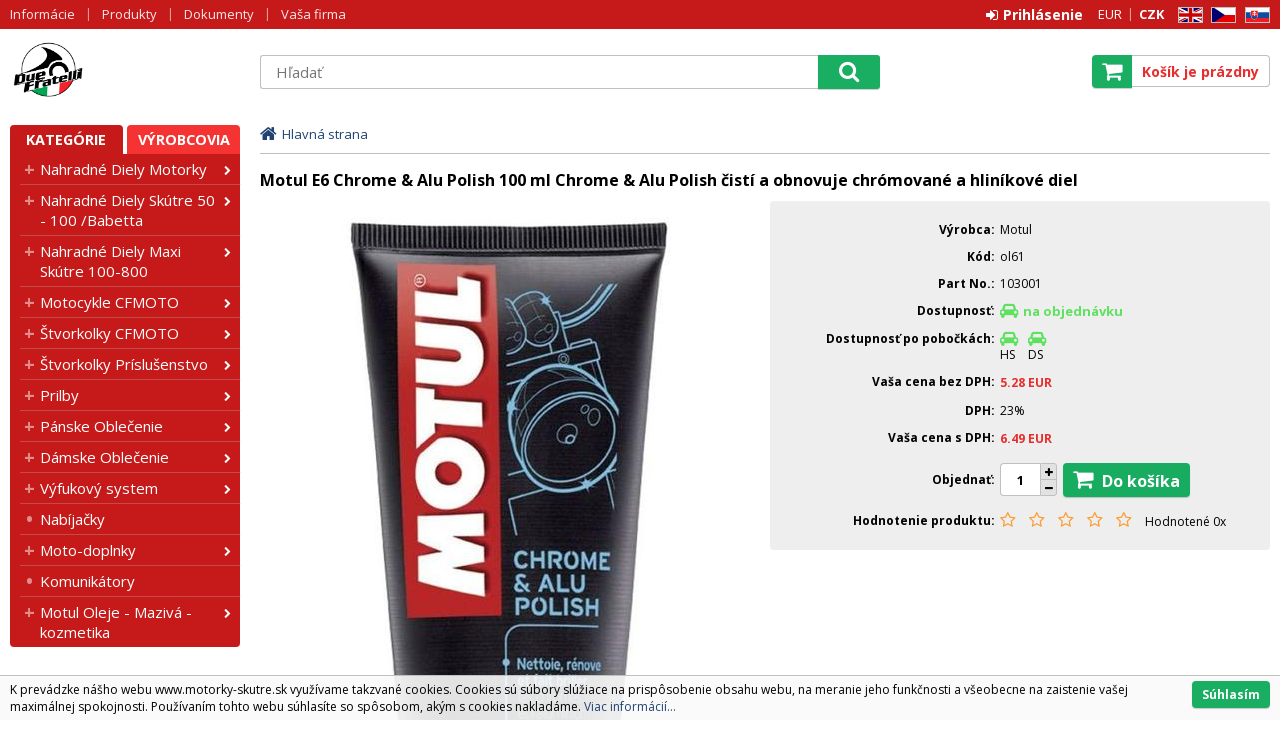

--- FILE ---
content_type: text/html
request_url: http://www.motorky-skutre.sk/motul-e6-chrome-alu-polish-100-ml-chrome-alu-polish-cisti-a-obnovuje-chromovane-a-hlinikove-diel_d412115.html
body_size: 35067
content:

<!DOCTYPE html>
<html lang="sk">

<head>
  <!-- Google tag (gtag.js) -->
  <script async src="https://www.googletagmanager.com/gtag/js?id=G-G9VX1DH7DK"></script>
  <script>
    window.dataLayer = window.dataLayer || [];
    function gtag(){dataLayer.push(arguments);}
    gtag('js', new Date());

    gtag('config', 'G-G9VX1DH7DK');
  </script>
  
  <meta charset="utf-8" />
  <link rel="canonical" href="http://www.motorky-skutre.sk/motul-e6-chrome-alu-polish-100-ml-chrome-alu-polish-cisti-a-obnovuje-chromovane-a-hlinikove-diel_d412115.html" /><title>Motul E6 Chrome &amp; Alu Polish 100 ml  Chrome &amp; Alu Polish čistí a obnovuje chrómované a hliníkové diel | Motorky - Skutre</title>
<meta name="keywords" content="Motul E6 Chrome &amp; Alu Polish 100 ml Chrome &amp; Alu Polish čistí a obnovuje chrómované a" />
<meta name="description" content="Motul E6 Chrome &amp; Alu Polish 100 ml Chrome &amp; Alu Polish čistí a obnovuje chrómované a hliníkové diel" />
<meta name="robots" content="index" />
<meta name="googlebot" content="index" />
 
  <meta name="viewport" content="width=device-width, initial-scale=1" />
  <meta name="author" content="Cybersoft s.r.o." />
  
  <link rel="shortcut icon" href="img/favicon.ico" />
  <link rel="sitemap" href="sitemap/sitemap_index.xml" />
  
<link rel="stylesheet" href="css/styles.css?ver=0-2-122201" />
<link rel="stylesheet" href="status_css.asp?ver=0-2" />
<link rel='stylesheet' href='css/user.css?ver=0-2150323' />

  <script type="text/javascript" src="https://ajax.googleapis.com/ajax/libs/jquery/3.3.1/jquery.min.js"></script>
  <script type="text/javascript" src="https://ajax.googleapis.com/ajax/libs/jqueryui/1.12.1/jquery-ui.min.js"></script>
  <script type="text/javascript" src="https://code.jquery.com/jquery-migrate-3.0.0.min.js"></script>
  <link href="https://fonts.googleapis.com/css?family=Open+Sans:400,400i,700&amp;subset=latin-ext" rel="stylesheet" />
   
      <script src="https://www.google.com/recaptcha/api.js?hl=cs"></script>
  
<script type="text/javascript" src="js/scripts.js?ver=0-2-120724"></script>
<script type="text/javascript" src="strings_js.asp?lngid=3&amp;ver=0-2"></script>

<script type='text/javascript' src='https://cdnjs.cloudflare.com/ajax/libs/Chart.js/2.3.0/Chart.min.js'></script>
<script type='text/javascript' src='js/stoitem.js?ver=0-2- 84215'></script>

</head>

<body>
  
  <div id="maincont" class="stoitem " data-lang="3" data-logged="0" data-cache-spt="0">
    <div id="headercont" class="cont">
      <header>
        <div class="boxcont top">
          <nav>
            <div id="menu-icon">
              <span></span>
              <span></span>
              <span></span>
            </div>
            <ul class="webmenu menuid_46"><li class=""><a class="" href=""><span>Informácie</span></a><ul><li><a  href="/kontakty_ma84.html" class="" title="Kontakty"><span>Kontakty</span></a></li><li><a  href="/obchodne-podmienky_ma86.html" class="" title="Obchodné podmienky"><span>Obchodné podmienky</span></a></li><li><a  href="/ochrana-osobnych-udajov_ma80.html" class="" title="Ochrana osobných údajov"><span>Ochrana osobných údajov</span></a></li><li><a  href="/reklamacny-poriadok_ma85.html" class="" title="Reklamačný poriadok"><span>Reklamačný poriadok</span></a></li><li><a  href="/o-nas_ma3.html" class="" title="O nás"><span>O nás</span></a></li></ul></li><li class=""><a class="" href=""><span>Produkty</span></a><ul><li><a  href="default.asp?cls=catalog&amp;xsl=xsearch&amp;u_mode=sti&amp;catalog=scategorytype&amp;catalog=scategory&amp;catalog=producttype&amp;catalog=stoitemstatus&amp;catalog=store&amp;catalog=presenttree&amp;strtype=0&amp;strsort=%25&amp;nodocsselect=1" class="" title="Vyhľadávanie"><span>Vyhľadávanie</span></a></li><li><a  href="default.asp?cls=spresenttrees&amp;strtype=0" class="" title="Kategórie"><span>Kategórie</span></a></li><li><a  href="default.asp?cls=spresenttrees&amp;strtype=1" class="" title="Výrobca"><span>Výrobca</span></a></li><li><a  href="default.asp?cls=spresenttrees&amp;strtype=1&amp;xsl=xstrdownload" class="" title="Cenníky"><span>Cenníky</span></a></li><li><a  href="default.asp?cls=stoitems&amp;catalog=scategory&amp;status=3" class="" title="Špeciálna ponuka"><span>Špeciálna ponuka</span></a></li><li><a  href="default.asp?cls=stoitems&amp;catalog=scategory&amp;status=1" class="" title="Novinky"><span>Novinky</span></a></li><li><a  href="default.asp?cls=stoitems&amp;catalog=scategory&amp;status=2" class="" title="Výpredaj"><span>Výpredaj</span></a></li><li><a  href="default.asp?cls=stoitems&amp;stifavourites=1" class="" title="Obľúbené produkty"><span>Obľúbené produkty</span></a></li><li><a  href="default.asp?cls=stiwatchdogs" class="" title="Nastavené strážne psi"><span>Nastavené strážne psi</span></a></li></ul></li><li class=""><a class="" href=""><span>Dokumenty</span></a><ul><li><a  href="default.asp?cls=catalog&amp;xsl=xsearch&amp;u_mode=ord&amp;catalog=scategorysys&amp;catalog=producttype&amp;catalog=stoitemstatus&amp;catalog=area&amp;catalog=ordway" class="" title="Vyhľadávanie"><span>Vyhľadávanie</span></a></li><li><a  href="default.asp?cls=orderss&amp;invdir=1&amp;catalog=conparameter&amp;catalog=conparrange&amp;ordcfrom=8.1.2026" class="" title="Objednávky"><span>Objednávky</span></a></li><li><a  href="default.asp?cls=orditems&amp;stiysitidlistnotin=1&amp;oriordcfrom=8.1.2026" class="" title="Položky objednávok"><span>Položky objednávok</span></a></li><li><a  href="default.asp?cls=orditems&amp;stiysitidlistnotin=1&amp;oriback=1&amp;pagesize=500" class="" title="Nedodaný tovar"><span>Nedodaný tovar</span></a></li><li><a  href="default.asp?cls=invoices&amp;invdir=1&amp;invcfrom=8.1.2026" class="" title="Faktúry"><span>Faktúry</span></a></li><li><a  href="default.asp?cls=invitems&amp;iniinvcfrom=8.1.2026" class="" title="Položky faktúr"><span>Položky faktúr</span></a></li><li><a  href="default.asp?cls=invoices&amp;invdir=1&amp;invvalremain=1&amp;invcfrom=8.1.2026" class="" title="Pohľadávky"><span>Pohľadávky</span></a></li><li><a  href="default.asp?cls=deliveries&amp;delcfrom=8.1.2026" class="" title="Dodacie listy"><span>Dodacie listy</span></a></li><li><a  href="default.asp?cls=expeditions&amp;items=1&amp;expdatefrom=8.1.2026" class="" title="Expedície"><span>Expedície</span></a></li><li><a  href="default.asp?cls=deliveries&amp;xsl=xavz&amp;delid=-1" class="" title="RMA - Vytvorenie novej reklamácie"><span>RMA - Vytvorenie novej reklamácie</span></a></li><li><a  href="default.asp?cls=warranties&amp;wardatefrom=8.1.2026" class="" title="Záruky"><span>Záruky</span></a></li><li><a  href="default.asp?cls=reclaims&amp;recopentocusi=1&amp;orderby=recdatecusb" class="" title="Reklamácie"><span>Reklamácie</span></a></li></ul></li><li class=""><a class="" href=""><span>Vaša firma</span></a><ul><li><a  href="default.asp?cls=company&catalogs=forcontact&catalogs=forcompany" class="" title="Hlavné údaje"><span>Hlavné údaje</span></a></li><li><a  href="default.asp?cls=contacts&amp;catalogs=forcontact&amp;concomid=0" class="" title="Kontakty"><span>Kontakty</span></a></li><li><a  href="default.asp?cls=company&u_stat=1&catalog=currency&script=visualize" class="" title="Štatistika"><span>Štatistika</span></a></li><li><a  href="default.asp?cls=comshiptos" class="" title="Dodacie adresy"><span>Dodacie adresy</span></a></li><li><a  href="default.asp?cls=conparsets&amp;catalogs=forcontact" class="" title="Parametre"><span>Parametre</span></a></li></ul></li></ul>
          </nav>
          <div class="boxcont i18n lng">
  <ul class="icons">                              
    <li><a onclick="setLocalization('setlng', 'lngid', 1)" class="en">EN</a></li>
    <li><a onclick="setLocalization('setlng', 'lngid', 2)" class="cz">CZ</a></li>                
    <li><a onclick="setLocalization('setlng', 'lngid', 3)" class="sk">SK</a></li>
    <!-- li><a onclick="setLocalization('setlng', 'lngid', 4)" class="pl">PL</a></li -->
    <!-- li><a onclick="setLocalization('setlng', 'lngid', 5)" class="de">DE</a></li -->
    <!-- li><a onclick="setLocalization('setlng', 'lngid', 6)" class="hu">HU</a></li -->
  </ul>
</div>
<div class="boxcont i18n cur">
  <ul class="text">
    <!-- li><a onclick="setLocalization('setcur', 'curid', 30)" class="usd">USD</a></li -->
    <li><a onclick="setLocalization('setcur', 'curid', 14)" class="eur">EUR</a></li>
    <li><a onclick="setLocalization('setcur', 'curid', 0)" class="cz act">CZK</a></li>
  </ul>
</div>
          <div id="logincont" class="boxcont login">
  <div class="hdr btn-icon btn-login"><span>Prihlásenie</span></div>
  <div class="cnt">
    <form action="default.asp" method="post" name="login">
      <input type="hidden" name="cls" value="login" />
      <input type="text" name="~ConLogName" title="Prihlasovacie meno" minlength="2" maxlength="50" onfocus="this.select()" value="" placeholder="Prihlasovacie meno" required/>
      <input type="password" class="pswd" name="~ConLogPswd" title="Heslo" minlength="4" maxlength="32" onfocus="this.select()" value="" placeholder="Heslo" autocomplete="off" required/>
      <button class="btn btn-login submit" type="submit">
        <span>Prihlásiť sa</span>
      </button>
      <ul>
        <li><input type="checkbox" value="1" id="conlogsave" name="conlogsave"><label for="conlogsave">Trvalé prihlásenie</label></li>
        <li><a href="default.asp?cls=catalog&amp;xsl=xcompany&amp;catalogs=forcompany">Registrácia</a></li>
        <li><a href="default.asp?cls=login&amp;newpswd=1">Zabudli ste heslo?</a></li>
      </ul>
    </form>
  </div>     
</div> 
        </div>
        <div id="tree-icon">
          <span></span>
          <span></span>
          <span></span>
        </div>  
        <div class="boxcont logo">
          
            <a href="default.asp" title="Motorky - Skutre">Motorky - Skutre</a>
          
        </div>
        <div id="basketcont" class="boxcont basket">
  <div class="cnt">
    <a class="btn btn-buy" href="nakupny-kosik.html">
      <div class="count basketcount ds_none">
        0
      </div>
    </a>
    <span class="price basketprice">
      Košík je prázdny
    </span>
  </div>
</div><div class="boxcont compare prodlist ds_none">              
  <div class="hdr">
    <a class="btn btn-comp btn-second" title="Porovnanie produktov"></a>
    <span class="count compcount">0</span>
  </div>            	
  <div class="cnt">
    <form>
      <input type="hidden" name="cls" value="iisutil" />
      <input type="hidden" name="action" value="stiparcomp" />
      <ul></ul>
    </form>
  </div>                	            	        
</div>
        <div class="boxcont search">
          <span class="btn btn-res btn-search">&#160;</span>
          <div class="cnt">
            <form method="get" action="default.asp?">
              <input type="hidden" name="cls" value="stoitems" />
              
                <input type="hidden" name="stifulltext_search" value="and" />
              
              <input id="whisperinput" type="search" name="fulltext" placeholder='Hľadať' autocomplete="off" />
              <button class="btn btn-search" type="submit"><span>Hľadať</span></button>
            </form>
            <div class="boxcont whisper">
              <div id="frqsrchword-box" class="boxcont"></div>
              <div id="whisper-box" class="boxcont"></div>
            </div>
          </div>
          
            <script type="text/javascript">initWhisper();</script>
          
        </div>
      </header>
      
    </div>
    <div id="centercont" class="cont">
      <div id="leftcont" class="cont">
        <div class="boxcont tree">
          <div class="hdr">
            <ul>
              <li class='act' onclick="loadSpresentTree(0);" data-sptree="0">
                Kategórie
              </li>
              <li class='' onclick="loadSpresentTree(1);" data-sptree="1">
                Výrobcovia
              </li>
            </ul>
          </div>
          <nav>
            <ul id='sptid_0' class='spresenttree'><li id='sptsubid_302' class='show_nav plus' data-strid='302'><span></span><a href='nahradne-diely-motorky_c302.html'  title='Nahradné Diely Motorky' >Nahradné Diely Motorky</a><div class="hover_nav ds_none"></div></li><li id='sptsubid_23' class='show_nav plus' data-strid='23'><span></span><a href='nahradne-diely-skutre-50-100-babetta_c23.html'  title='Nahradné Diely Skútre 50 - 100 /Babetta' >Nahradné Diely Skútre 50 - 100 /Babetta</a><div class="hover_nav ds_none"></div></li><li id='sptsubid_1938' class='show_nav plus' data-strid='1938'><span></span><a href='nahradne-diely-maxi-skutre-100-800_c1938.html'  title='Nahradné Diely Maxi Skútre 100-800' >Nahradné Diely Maxi Skútre 100-800</a><div class="hover_nav ds_none"></div></li><li id='sptsubid_18727' class='show_nav plus' data-strid='18727'><span></span><a href='motocykle-cfmoto_c18727.html'  title='Motocykle CFMOTO' >Motocykle CFMOTO</a><div class="hover_nav ds_none"></div></li><li id='sptsubid_18705' class='show_nav plus' data-strid='18705'><span></span><a href='stvorkolky-cfmoto_c18705.html'  title='Štvorkolky CFMOTO' >Štvorkolky CFMOTO</a><div class="hover_nav ds_none"></div></li><li id='sptsubid_7881' class='show_nav plus' data-strid='7881'><span></span><a href='stvorkolky-prislusenstvo_c7881.html'  title='Štvorkolky Príslušenstvo' >Štvorkolky Príslušenstvo</a><div class="hover_nav ds_none"></div></li><li id='sptsubid_3775' class='show_nav plus' data-strid='3775'><span></span><a href='prilby_c3775.html'  title='Prilby' >Prilby</a><div class="hover_nav ds_none"></div></li><li id='sptsubid_3798' class='show_nav plus' data-strid='3798'><span></span><a href='panske-oblecenie_c3798.html'  title='Pánske Oblečenie' >Pánske Oblečenie</a><div class="hover_nav ds_none"></div></li><li id='sptsubid_13645' class='show_nav plus' data-strid='13645'><span></span><a href='damske-oblecenie_c13645.html'  title='Dámske Oblečenie' >Dámske Oblečenie</a><div class="hover_nav ds_none"></div></li><li id='sptsubid_17934' class='show_nav plus' data-strid='17934'><span></span><a href='vyfukovy-system_c17934.html'  title='Výfukový system' >Výfukový system</a><div class="hover_nav ds_none"></div></li><li id='sptsubid_9129' class='show_nav not' data-strid='9129'><span></span><a href='nabijacky_c9129.html'  title='Nabíjačky' >Nabíjačky</a><div class="hover_nav ds_none"></div></li><li id='sptsubid_7587' class='show_nav plus' data-strid='7587'><span></span><a href='moto-doplnky_c7587.html'  title='Moto-doplnky' >Moto-doplnky</a><div class="hover_nav ds_none"></div></li><li id='sptsubid_13714' class='show_nav not' data-strid='13714'><span></span><a href='komunikatory_c13714.html'  title='Komunikátory' >Komunikátory</a><div class="hover_nav ds_none"></div></li><li id='sptsubid_7586' class='show_nav plus' data-strid='7586'><span></span><a href='motul-oleje-maziva-kozmetika_c7586.html'  title='Motul Oleje - Mazivá - kozmetika' >Motul Oleje - Mazivá - kozmetika</a><div class="hover_nav ds_none"></div></li></ul>
          </nav>
        </div>
             
      </div>
      <div id="contentcont" class="cont contentcont stoitem wleft">
        <div class="boxcont navbar">
<ul>
<li class="hp">
<a href="/"><span>Hlavná strana</span></a>
</li></ul>
<script type="application/ld+json">
          {
          "@context": "http://schema.org",
          "@type": "BreadcrumbList",
          "itemListElement": []}
        </script>
<script type="application/ld+json">
          {
          "@context": "http://schema.org",
          "@type": "Product",
          "name":"Motul E6 Chrome &amp; Alu Polish 100 ml  Chrome &amp; Alu Polish čistí a obnovuje chrómované a hliníkové diel","description":"","image":"http://www.motorky-skutre.sk/img.asp?stiid=412115","brand":{"@type":"Thing","name":"Motul"},"offers":{"@type":"Offer","priceCurrency":"EUR","price":"6.494400000000001","availability":"http://schema.org/OutOfStock"}
          }
        </script>
<input type="hidden" id="tc_code" name="tc_code" value="" />
</div>
<div class="boxcont stoitem" data-stiid="412115" data-ajaxtabs="">
<div class="hdr">
<h1 data-lastvis-stiname="Motul E6 Chrome &amp; Alu Polish 100 ml  Chrome &amp; Alu Polish čistí a obnovuje chrómované a hliníkové diel">Motul E6 Chrome &amp; Alu Polish 100 ml  Chrome &amp; Alu Polish čistí a obnovuje chrómované a hliníkové diel</h1>
</div>
<div class="cnt">
<div class="boxcont half stiimg">
<div class="boxcont img">
<a href="motul-e6-chrome-alu-polish-100-ml-chrome-alu-polish-cisti-a-obnovuje-chromovane-a-hlinikove-diel_ie66065.jpg" rel="prettyPhoto[pp_gal]" title="Zobrazit galerii"><img src="motul-e6-chrome-alu-polish-100-ml-chrome-alu-polish-cisti-a-obnovuje-chromovane-a-hlinikove-diel_i412115.jpg" alt="Motul E6 Chrome &amp; Alu Polish 100 ml Chrome &amp; Alu Polish čistí a obnovuje chrómované a hliníkové diel" /></a>
</div>
<div class="boxcont catimg">
<img src="img.asp?scsscaid=9" alt="" />
</div>
<div class="boxcont status">
<div class="clear"> </div>
<div class="case">
<div class="clear"></div>
</div>
</div>
</div>
<div class="boxcont half float-right stiinfo">
<div class="cnt">
<div class="rowbox producent">
<div class="label">Výrobca</div>
<div class="text">Motul</div>
</div>
<div class="rowbox code">
<div class="label">Kód</div>
<div class="text">ol61</div>
</div>
<div class="rowbox partno">
<div class="label">Part No.</div>
<div class="text">103001</div>
</div>
<div class="rowbox avail inet ">
<div class="label">Dostupnosť</div>
<div class="text">
<div class="availability inet">
<a class="modal iframe" title="viac o stave skladu" href="print.asp?cls=queues&amp;quedir=0&amp;catalog=queuedefinition&amp;queqtyrequired=1&amp;stiid=412115">
<div class="stock no">
<p>na objednávku</p>
</div>
</a>
</div>
</div>
</div>
<div class="rowbox avail store ">
<div class="label">Dostupnosť po pobočkách</div>
<div class="text">
<div class="availability ">
<div class="store">
<a class="modal iframe" title="viac o stave skladu">
<div class="stock no" title="na objednávku">
<p>na objednávku</p>
</div>
</a>
<p title="Hlavný Sklad Šamorín">HS</p>
</div>
<div class="store">
<a class="modal iframe" title="viac o stave skladu">
<div class="stock no" title="na objednávku">
<p>na objednávku</p>
</div>
</a>
<p title="Dunajská Streda">DS</p>
</div>
</div>
</div>
</div>
<div class="rowbox wovat">
<div class="label">Vaša cena bez DPH</div>
<div class="text price">5.28<u> EUR</u>
</div>
</div>
<div class="rowbox vat">
<div class="label">DPH</div>
<div class="text">23%
                    </div>
</div>
<div class="rowbox wvat">
<div class="label">Vaša cena s DPH</div>
<div class="text price">6.49<u> EUR</u>
</div>
</div>
<div class="rowbox order">
<div class="label">Objednať</div>
<div class="inputs">
<div class="buybox">
<form>
<input type="hidden" value="412115" name="stiid" />
<div class="qtybox icon">
<input class="qty" type="text" onkeypress="if(event.keyCode==13) return buy(this);" maxlength="4" value="1" name="qty" />
<p class="up fa fa-plus"></p>
<p class="down fa fa-minus"></p>
</div>
<a class="btn btn-buy" onclick="javascript:buy(this);">
<span>Do košíka</span>
<u></u>
</a>
</form>
</div>
</div>
</div>
<div class="rowbox rating">
<div class="label">Hodnotenie produktu</div>
<div class="text">
<span class="star empty"></span>
<span class="star empty"></span>
<span class="star empty"></span>
<span class="star empty"></span>
<span class="star empty"></span>
<div class="result">Hodnotené 0x
                  </div>
</div>
</div>
</div>
</div>
<div class="boxcont tools">
<div class="cnt">
<a class="btn btn-comp btn-second comp" href="javascript:addToCompare(412115);" title="Porovnať">
<span>Porovnať</span>
</a>
<a class="btn btn-facebook btn-second facebook" target="_blank" href="https://www.facebook.com/sharer/sharer.php?u=http://www.motorky-skutre.sk/motul-e6-chrome-alu-polish-100-ml-chrome-alu-polish-cisti-a-obnovuje-chromovane-a-hlinikove-diel_d412115.html" title="">
<span>Facebook</span>
</a>
<a class="btn btn-watchdog btn-second watchdog" href="default.asp?cls=stiwatchdog&amp;stiid=412115&amp;swdid=-1">
<span>Nastaviť strážneho psa</span>
</a>
<a class="btn btn-print btn-second print" href="print.asp?cls=stoitem&amp;stiid=412115&amp;toprint=1" target="_blank" title="Tlač">
<span>Tlač</span>
</a>
<button class="btn btn-error btn-second" onclick="javascript: openTabs('stisendmails');" title="Našli ste chybu">
<span>Našli ste chybu?</span>
</button>
</div>
</div>
<div id="tabs" class="boxcont tabs">
<ul></ul>
</div>
<div id="sticomment" class="boxcont tabpage sticomment">
<div class="hdr"><p>Podrobnosti o produkte</p></div>
<div class="cnt">
<div class="boxcont stiplnote">Motul E6 Chrome &amp; Alu Polish 100 ml  Chrome &amp; Alu Polish čistí a obnovuje chrómované a hliníkové diel<br />
</div>
<div class="boxcont web">
<h4>Poznámka výrobcu:</h4>
<p>racingové - pretekárske motorové oleje pre 4T /  Factory Line:<br />300V 4T FACTORY LINE 5W30 4T<br /><br />300V 4T FACTORY LINE 5W40 4T<br /><br />300V 4T FACTORY LINE 10W-40 4T<br /><br />300V 4T FACTORY LINE 15W-50 4T<br /><br /> <br /><br />plnesyntetické motorové oleje pre 4T:<br /><br />7100 4T 10W-40<br /><br />7100 4T 10W-60<br /><br />7100 4T 20W-50<br /><br />SCOOTER POWER 4T 5W-40<br /><br /> <br /><br />polosyntetické motorové oleje pre 4T:<br /><br />5100 4T 10W-40<br /><br />5100 4T 10W-50<br /><br />5100 4T 15W-50<br /><br />SCOOTER EXPERT 4T 10W-40<br /><br /> <br /><br />minerálne motorové oleje pre 4T:<br /><br />5000 4T 10W-40<br /><br />3000 4T 20W-50<br /><br /> <br /><br />plnesyntetické oleje pre 2T:<br /><br />800 2T OFF ROAD Factory Line<br /><br />800 2T ROAD RACING  Factory Line<br /><br />710 2T<br /><br />SCOOTER POWER 2T<br /><br /> <br /><br />polosyntetické oleje pre 2T:<br /><br />510 2T<br /><br />SCOOTER EXPERT 2T<br /><br /> <br /><br />minerálne oleje pre 2T:<br /><br />MOTOMIX 100 2T<br /><br /> <br /><br />prevodové oleje pre 2T:<br /><br />Transoil Expert 2T 10W-40 (polosyntetický)<br /><br />Transoil 2T 10W-30 (minerálny)<br /><br />Scooter Gear (minerálny)<br /><br /> <br /><br />tlmičové oleje (pruženie):<br /><br />FORK OIL Factory Line Very Light 2,5W (plnesyntetický)<br /><br />FORK OIL Factory Line Light 5W (plnesyntetický)<br /><br />FORK OIL Factory Line Medium 7,5W (plnesyntetický)<br /><br />FORK OIL Factory Line Heavy 10W (plnesyntetický)<br /><br />FORK OIL Expert Light 5W (polosyntetický)<br /><br />FORK OIL Expert Medium 10W (polosyntetický)<br /><br />FORK OIL Expert Medium/Heavy 15W (polosyntetický)<br /><br />FORK OIL Expert Heavy 20W (polosyntetický)<br /><br />SHOCK OIL Factory Line VI 400 (plnesyntetický pre zadné pruženie)<br /><br /> <br /><br />chladiace zmesy:<br /><br />MOTOCOOL Factory Line -35<br /><br />MOTOCOOL Expert  -25<br /><br /> <br /><br />brzdové kvapaliny:<br /><br />RBF 600 Factory line (100% synt)<br /><br />DOT 5.1 Brake fluid<br /><br />DOT 4 Brake fluid<br /><br /> <br /><br />ochrana:<br /><br />Engine Clean Moto<br /><br />Fuel System Clean Moto<br /><br />Fuel System Clean Scooter<br /><br /> </p>
</div>
</div>
</div>
<div id="stisendmails" class="boxcont tabpage stisendmails">
<div class="hdr"><p>Poslať info</p></div>
<div class="cnt">
<div id="lngstiask" class="boxcont sendmail">
<div class="hdr">
<p>Otázka k tomuto produktu</p>
</div>
<div class="cnt">
<form action="default.asp" method="post" name="stiask">
<input type="hidden" name="cls" value="stoitem" />
<input type="hidden" name="stiid" value="412115" />
<input type="hidden" name="sti_info_mail" value="1" />
<div class="rowbox youremail">
<div class="label">Váš e-mail</div>
<input type="text" class="input-email input-required" name="info_mail" value="" />
</div>
<div class="rowbox enquiry">
<div class="label">Dotaz</div>
<textarea name="info_body" class="input-required" rows="4"></textarea>
</div>
<div class="rowbox captcha">
<div class="label"></div>
<div id="sti_ask_recaptcha" class="recaptcha"></div>
</div>
<div class="rowbox submit">
<div class="label"></div>
<button type="button" class="btn btn-send" onclick="javascript: validationStiAsk(this);">
<span>odoslať</span>
</button>
<button type="reset" class="btn btn-delete btn-second" title="zmazať">
<span>zmazať</span>
</button>
</div>
</form>
</div>
</div>
<div id="stibettprice" class="boxcont sendmail">
<div class="hdr">
<p>Našli ste inde na internete nižšiu cenu?</p>
</div>
<div class="cnt">
<form action="default.asp" method="post" name="stilowprice">
<input type="hidden" name="cls" value="stoitem" />
<input type="hidden" name="stiid" value="412115" />
<input type="hidden" name="sti_lowprice" value="1" />
<div class="rowbox youremail">
<div class="label">Váš e-mail</div>
<input type="text" class="input-email input-required" name="from_email" value="" />
</div>
<div class="rowbox wovat">
<div class="label">Cena bez DPH</div>
<input type="text" class="input-text" name="price_email" />
</div>
<div class="rowbox wvat">
<div class="label">Cena s DPH</div>
<input type="text" class="input-text" name="price_vat_email" />
</div>
<div class="rowbox web">
<div class="label">
                        WWW
                      </div>
<input type="text" name="www_email" class="input-text input-required" />
</div>
<div class="rowbox comment">
<div class="label">Komentár</div>
<textarea name="comment_email" rows="4"></textarea>
</div>
<div class="rowbox interest">
<div class="label">Mám o produkt záujem</div>
<input id="interest_email_yes" type="radio" name="interest_email" value="ANO" class="input_radio" />
<label for="interest_email_yes">áno</label>
<input id="interest_email_no" type="radio" name="interest_email" value="NE" class="input_radio" />
<label for="interest_email_no">nie</label>
</div>
<div class="rowbox captcha">
<div class="label"></div>
<div id="sti_low_price_recaptcha" class="recaptcha"></div>
</div>
<div class="rowbox submit">
<div class="label"></div>
<button type="button" class="btn btn-send" onclick="javascript: validationStiLowPrice(this);">
<span>odoslať</span>
</button>
<button type="reset" class="btn btn-delete btn-second" title="zmazať">
<span>zmazať</span>
</button>
</div>
</form>
</div>
</div>
<div id="stisendinfo" class="boxcont sendmail">
<div class="hdr">
<p>Odoslať informáciu o produktu známemu</p>
</div>
<div class="cnt">
<form action="default.asp" method="post" name="stisendinfo">
<input type="hidden" name="cls" value="stoitem" />
<input type="hidden" name="stiid" value="412115" />
<input type="hidden" name="sti_offer" value="1" />
<div class="rowbox youremail">
<div class="label">Váš e-mail</div>
<input type="text" class="input-email input-required" name="from_email" value="" />
</div>
<div class="rowbox friendmail">
<div class="label">Odoslať na e-mail</div>
<input type="text" class="input-email input-required" name="to_email" />
</div>
<div class="rowbox comment">
<div class="label">Komentár</div>
<textarea name="comment_email" rows="4"></textarea>
</div>
<div class="rowbox captcha">
<div class="label"></div>
<div id="sti_send_info_recaptcha" class="recaptcha"></div>
</div>
<div class="rowbox submit">
<div class="label"></div>
<button type="button" class="btn btn-send" onclick="javascript: validationStiOffer(this);">
<span>odoslať</span>
</button>
<button type="reset" class="btn btn-delete btn-second" title="zmazať">
<span>zmazať</span>
</button>
</div>
</form>
</div>
</div>
<div id="stiusrerrmsg" class="boxcont sendmail">
<div class="hdr">
<p>Našli ste chybu?</p>
</div>
<div class="cnt">
<form action="default.asp" method="post" name="stiusrerrmsg">
<input type="hidden" name="cls" value="stoitem" />
<input type="hidden" name="stiid" value="412115" />
<input type="hidden" name="sti_usrerr_mail" value="1" />
<div class="rowbox enquiry">
<div class="label">Popis vady</div>
<textarea name="info_body" class="input-required" rows="4"></textarea>
</div>
<div class="rowbox youremail">
<div class="label">Váš e-mail</div>
<input type="text" class="input-email input-required" name="info_mail" value="" />
</div>
<div class="rowbox captcha">
<div class="label"></div>
<div id="sti_usr_err_msg_recaptcha" class="recaptcha"></div>
</div>
<div class="rowbox submit">
<div class="label"></div>
<button type="button" class="btn btn-send" onclick="javascript: validationStiError(this);">
<span>odoslať</span>
</button>
<button type="reset" class="btn btn-delete btn-second" title="zmazať">
<span>zmazať</span>
</button>
</div>
</form>
</div>
</div>
</div>
</div>
<div id="stidiscussion" class="boxcont tabpage stidiscussion">
<div class="hdr">
<p>Diskusia<span> (0)</span></p>
</div>
<div class="cnt">
<p>Diskusia neobsahuje žiadne príspevky</p>
<a class="btn btn-comment btn-second" href="default.asp?cls=discussion&amp;disid=-1&amp;stiid=412115&amp;dissrcid=&amp;req=default%2Easp%3Fcls%3Dstoitem%26stiid%3D412115&amp;disxsrtid=">
<span>Vstup do diskusie - počet príspevkov:0</span>
</a>
<a class="btn btn-envelope btn-second" href="default.asp?show=email&amp;cls=discussion&amp;stiid=412115&amp;disid=-1&amp;srtid=0&amp;req=%3Fcls%3Dstoitem%26stiid%3D412115">
<span>Odoberať diskusiu e-mailom</span>
</a>
</div>
</div>
<div id="stifbcomments" class="boxcont tabpage stiffbcomments">
<div class="hdr">
<p>Facebook Diskusia</p>
</div>
<div class="cnt">
<div class="fb-comments" data-href="http://www.motorky-skutre.sk/default.asp?cls=stoitem&amp;stiid=412115" data-numposts="5" data-colorscheme="light"> </div>
</div>
</div>
<div id="stiattach" class="boxcont tabpage stiattach">
<div class="hdr">
<p>Súvisiace dokumenty</p>
</div>
<div class="cnt">
<div class="rowbox">
<div class="label">ThumbNail145</div>
<span class="text">
<a href="img.asp?attid=102786">ol61.jpg</a>
</span>
</div>
</div>
</div>
<script type="text/javascript">initStoitemTabs();</script>
</div>
</div>

      </div>
      
    </div>
    <div id="footercont" class="cont">
      <footer>
        <div class="boxcont support">
          <div class="cnt">
            <span><a href="tel:+420595630220">Technické oddelenie: +420 595 630 220</a></span>
            <span><a href="tel:+420595630250">Obchodné oddelenie: +420 595 630 250</a></span>
            
          </div>
        </div>
        <nav>
          <ul class="webmenu menuid_2"><li class=""><a class="" href=""><span>Kontakty</span></a><ul><li><a  href="/kontakty_ma84.html" class="" title="Kontakty"><span>Kontakty</span></a></li></ul></li><li class=""><a class="" href=""><span>Obchodné podmienky</span></a><ul><li><a  href="/obchodne-podmienky_ma86.html" class="" title="Obchodné podmienky"><span>Obchodné podmienky</span></a></li></ul></li><li class=""><a class="" href=""><span>Ochrana osobných úd.</span></a><ul><li><a  href="/ochrana-osobnych-udajov_ma80.html" class="" title="Ochrana osobných údajov"><span>Ochrana osobných údajov</span></a></li></ul></li><li class=""><a class="" href=""><span>Reklamačný poriadok</span></a><ul><li><a  href="/reklamacny-poriadok_ma85.html" class="" title="Reklamačný poriadok"><span>Reklamačný poriadok</span></a></li></ul></li><li class=""><a class="" href=""><span>O nás</span></a><ul><li><a  href="/o-nas_ma3.html" class="" title="O nás"><span>O nás</span></a></li></ul></li></ul>
        </nav>
        <ul class="social">
  <li>
    <a class="fa fa-facebook-official" href="http://www.facebook.com" title="facebook" target="_blank"></a>
  </li>
  <li>
    <a class="fa fa-instagram" href="http://www.instagram.com" title="instagram" target="_blank"></a>
  </li>
  <!--
  <li>
    <a class="fa fa-google-plus-square" href="http://www.plus.google.com" title="google+" target="_blank"></a>
  </li>
  <li>
    <a class="fa fa-twitter-square" href="http://www.twitter.com" title="twitter" target="_blank"></a>
  </li>
  <li>
    <a class="fa fa-youtube-square" href="http://www.youtube.com" title="youtube" target="_blank"></a>
  </li>  
  <li>
    <a class="heureka" href="http://www.heureka.cz" title="heureka" target="_blank"></a>
  </li>
  -->
</ul>        
        <div class="boxcont footerinfo">
          <div class="cnt">
            <div class="company"><a href="default.asp?show=wm&wmpart=article&wmaid=3">Motorky - Skutre</a></div>
              
            <div class="copyright">Technické riešenie &copy;
              2026 <a href="http://www.cybersoft.cz" title="www.cybersoft.cz">CyberSoft s.r.o.</a></div>
          </div>
                   
        </div>
      </footer>
    </div>
    
      <!--googleoff: index-->
      <div id="cookieUseAgreement" class="cont">
        <div class="boxcont">
          <p>
            K prevádzke nášho webu www.motorky-skutre.sk využívame takzvané cookies. Cookies sú súbory slúžiace na prispôsobenie obsahu webu, na meranie jeho funkčnosti a všeobecne na zaistenie vašej maximálnej spokojnosti. Používaním tohto webu súhlasíte so spôsobom, akým s cookies nakladáme.
              <a class="modal link" href="default_jx.asp?show=wm&wmpart=article&wmaid=61" data-class="cookieinfo">Viac informácií...</a>
          </p>
          <button id="confirmCookie" class="btn">
            <span>Súhlasím</span>
          </button>
        </div>
      </div>
      <!--googleon: index-->
    
  </div>
  
    <script type="text/javascript">loadSpresentSubTree("tc_code");</script>
  
    <div id="fb-root"></div>
    <script>
      (function(d, s, id) {
      var js, fjs = d.getElementsByTagName(s)[0];
      if (d.getElementById(id)) return;
      js = d.createElement(s); js.id = id;
      js.src = '//connect.facebook.net/cs_CZ/sdk.js#xfbml=1&version=v3.2';
      fjs.parentNode.insertBefore(js, fjs);
      }(document, 'script', 'facebook-jssdk'));
    </script>
    
	<!-- start microdata website -->
  <script type="application/ld+json">
		{
		  "@context": "http://schema.org",
		  "@type": "WebSite",
		  "name": "Motorky - Skutre",
		  "url": "http://www.motorky-skutre.sk/",
		  "potentialAction": {
		    "@type": "SearchAction",
		    "target": "http://www.motorky-skutre.sk/search?q={search_term_string}",
		    "query-input": "required name=search_term_string"
		  }
		}
	</script>
	<!-- end microdata website -->

  

</body>

</html>


--- FILE ---
content_type: text/html; charset=utf-8
request_url: https://www.google.com/recaptcha/api2/anchor?ar=1&k=6LcivBwUAAAAAJD27BGTDpLyQnQUdcyYi3Exbzqe&co=aHR0cDovL3d3dy5tb3Rvcmt5LXNrdXRyZS5zazo4MA..&hl=cs&v=PoyoqOPhxBO7pBk68S4YbpHZ&size=normal&anchor-ms=20000&execute-ms=30000&cb=r3y5o8g6517z
body_size: 49572
content:
<!DOCTYPE HTML><html dir="ltr" lang="cs"><head><meta http-equiv="Content-Type" content="text/html; charset=UTF-8">
<meta http-equiv="X-UA-Compatible" content="IE=edge">
<title>reCAPTCHA</title>
<style type="text/css">
/* cyrillic-ext */
@font-face {
  font-family: 'Roboto';
  font-style: normal;
  font-weight: 400;
  font-stretch: 100%;
  src: url(//fonts.gstatic.com/s/roboto/v48/KFO7CnqEu92Fr1ME7kSn66aGLdTylUAMa3GUBHMdazTgWw.woff2) format('woff2');
  unicode-range: U+0460-052F, U+1C80-1C8A, U+20B4, U+2DE0-2DFF, U+A640-A69F, U+FE2E-FE2F;
}
/* cyrillic */
@font-face {
  font-family: 'Roboto';
  font-style: normal;
  font-weight: 400;
  font-stretch: 100%;
  src: url(//fonts.gstatic.com/s/roboto/v48/KFO7CnqEu92Fr1ME7kSn66aGLdTylUAMa3iUBHMdazTgWw.woff2) format('woff2');
  unicode-range: U+0301, U+0400-045F, U+0490-0491, U+04B0-04B1, U+2116;
}
/* greek-ext */
@font-face {
  font-family: 'Roboto';
  font-style: normal;
  font-weight: 400;
  font-stretch: 100%;
  src: url(//fonts.gstatic.com/s/roboto/v48/KFO7CnqEu92Fr1ME7kSn66aGLdTylUAMa3CUBHMdazTgWw.woff2) format('woff2');
  unicode-range: U+1F00-1FFF;
}
/* greek */
@font-face {
  font-family: 'Roboto';
  font-style: normal;
  font-weight: 400;
  font-stretch: 100%;
  src: url(//fonts.gstatic.com/s/roboto/v48/KFO7CnqEu92Fr1ME7kSn66aGLdTylUAMa3-UBHMdazTgWw.woff2) format('woff2');
  unicode-range: U+0370-0377, U+037A-037F, U+0384-038A, U+038C, U+038E-03A1, U+03A3-03FF;
}
/* math */
@font-face {
  font-family: 'Roboto';
  font-style: normal;
  font-weight: 400;
  font-stretch: 100%;
  src: url(//fonts.gstatic.com/s/roboto/v48/KFO7CnqEu92Fr1ME7kSn66aGLdTylUAMawCUBHMdazTgWw.woff2) format('woff2');
  unicode-range: U+0302-0303, U+0305, U+0307-0308, U+0310, U+0312, U+0315, U+031A, U+0326-0327, U+032C, U+032F-0330, U+0332-0333, U+0338, U+033A, U+0346, U+034D, U+0391-03A1, U+03A3-03A9, U+03B1-03C9, U+03D1, U+03D5-03D6, U+03F0-03F1, U+03F4-03F5, U+2016-2017, U+2034-2038, U+203C, U+2040, U+2043, U+2047, U+2050, U+2057, U+205F, U+2070-2071, U+2074-208E, U+2090-209C, U+20D0-20DC, U+20E1, U+20E5-20EF, U+2100-2112, U+2114-2115, U+2117-2121, U+2123-214F, U+2190, U+2192, U+2194-21AE, U+21B0-21E5, U+21F1-21F2, U+21F4-2211, U+2213-2214, U+2216-22FF, U+2308-230B, U+2310, U+2319, U+231C-2321, U+2336-237A, U+237C, U+2395, U+239B-23B7, U+23D0, U+23DC-23E1, U+2474-2475, U+25AF, U+25B3, U+25B7, U+25BD, U+25C1, U+25CA, U+25CC, U+25FB, U+266D-266F, U+27C0-27FF, U+2900-2AFF, U+2B0E-2B11, U+2B30-2B4C, U+2BFE, U+3030, U+FF5B, U+FF5D, U+1D400-1D7FF, U+1EE00-1EEFF;
}
/* symbols */
@font-face {
  font-family: 'Roboto';
  font-style: normal;
  font-weight: 400;
  font-stretch: 100%;
  src: url(//fonts.gstatic.com/s/roboto/v48/KFO7CnqEu92Fr1ME7kSn66aGLdTylUAMaxKUBHMdazTgWw.woff2) format('woff2');
  unicode-range: U+0001-000C, U+000E-001F, U+007F-009F, U+20DD-20E0, U+20E2-20E4, U+2150-218F, U+2190, U+2192, U+2194-2199, U+21AF, U+21E6-21F0, U+21F3, U+2218-2219, U+2299, U+22C4-22C6, U+2300-243F, U+2440-244A, U+2460-24FF, U+25A0-27BF, U+2800-28FF, U+2921-2922, U+2981, U+29BF, U+29EB, U+2B00-2BFF, U+4DC0-4DFF, U+FFF9-FFFB, U+10140-1018E, U+10190-1019C, U+101A0, U+101D0-101FD, U+102E0-102FB, U+10E60-10E7E, U+1D2C0-1D2D3, U+1D2E0-1D37F, U+1F000-1F0FF, U+1F100-1F1AD, U+1F1E6-1F1FF, U+1F30D-1F30F, U+1F315, U+1F31C, U+1F31E, U+1F320-1F32C, U+1F336, U+1F378, U+1F37D, U+1F382, U+1F393-1F39F, U+1F3A7-1F3A8, U+1F3AC-1F3AF, U+1F3C2, U+1F3C4-1F3C6, U+1F3CA-1F3CE, U+1F3D4-1F3E0, U+1F3ED, U+1F3F1-1F3F3, U+1F3F5-1F3F7, U+1F408, U+1F415, U+1F41F, U+1F426, U+1F43F, U+1F441-1F442, U+1F444, U+1F446-1F449, U+1F44C-1F44E, U+1F453, U+1F46A, U+1F47D, U+1F4A3, U+1F4B0, U+1F4B3, U+1F4B9, U+1F4BB, U+1F4BF, U+1F4C8-1F4CB, U+1F4D6, U+1F4DA, U+1F4DF, U+1F4E3-1F4E6, U+1F4EA-1F4ED, U+1F4F7, U+1F4F9-1F4FB, U+1F4FD-1F4FE, U+1F503, U+1F507-1F50B, U+1F50D, U+1F512-1F513, U+1F53E-1F54A, U+1F54F-1F5FA, U+1F610, U+1F650-1F67F, U+1F687, U+1F68D, U+1F691, U+1F694, U+1F698, U+1F6AD, U+1F6B2, U+1F6B9-1F6BA, U+1F6BC, U+1F6C6-1F6CF, U+1F6D3-1F6D7, U+1F6E0-1F6EA, U+1F6F0-1F6F3, U+1F6F7-1F6FC, U+1F700-1F7FF, U+1F800-1F80B, U+1F810-1F847, U+1F850-1F859, U+1F860-1F887, U+1F890-1F8AD, U+1F8B0-1F8BB, U+1F8C0-1F8C1, U+1F900-1F90B, U+1F93B, U+1F946, U+1F984, U+1F996, U+1F9E9, U+1FA00-1FA6F, U+1FA70-1FA7C, U+1FA80-1FA89, U+1FA8F-1FAC6, U+1FACE-1FADC, U+1FADF-1FAE9, U+1FAF0-1FAF8, U+1FB00-1FBFF;
}
/* vietnamese */
@font-face {
  font-family: 'Roboto';
  font-style: normal;
  font-weight: 400;
  font-stretch: 100%;
  src: url(//fonts.gstatic.com/s/roboto/v48/KFO7CnqEu92Fr1ME7kSn66aGLdTylUAMa3OUBHMdazTgWw.woff2) format('woff2');
  unicode-range: U+0102-0103, U+0110-0111, U+0128-0129, U+0168-0169, U+01A0-01A1, U+01AF-01B0, U+0300-0301, U+0303-0304, U+0308-0309, U+0323, U+0329, U+1EA0-1EF9, U+20AB;
}
/* latin-ext */
@font-face {
  font-family: 'Roboto';
  font-style: normal;
  font-weight: 400;
  font-stretch: 100%;
  src: url(//fonts.gstatic.com/s/roboto/v48/KFO7CnqEu92Fr1ME7kSn66aGLdTylUAMa3KUBHMdazTgWw.woff2) format('woff2');
  unicode-range: U+0100-02BA, U+02BD-02C5, U+02C7-02CC, U+02CE-02D7, U+02DD-02FF, U+0304, U+0308, U+0329, U+1D00-1DBF, U+1E00-1E9F, U+1EF2-1EFF, U+2020, U+20A0-20AB, U+20AD-20C0, U+2113, U+2C60-2C7F, U+A720-A7FF;
}
/* latin */
@font-face {
  font-family: 'Roboto';
  font-style: normal;
  font-weight: 400;
  font-stretch: 100%;
  src: url(//fonts.gstatic.com/s/roboto/v48/KFO7CnqEu92Fr1ME7kSn66aGLdTylUAMa3yUBHMdazQ.woff2) format('woff2');
  unicode-range: U+0000-00FF, U+0131, U+0152-0153, U+02BB-02BC, U+02C6, U+02DA, U+02DC, U+0304, U+0308, U+0329, U+2000-206F, U+20AC, U+2122, U+2191, U+2193, U+2212, U+2215, U+FEFF, U+FFFD;
}
/* cyrillic-ext */
@font-face {
  font-family: 'Roboto';
  font-style: normal;
  font-weight: 500;
  font-stretch: 100%;
  src: url(//fonts.gstatic.com/s/roboto/v48/KFO7CnqEu92Fr1ME7kSn66aGLdTylUAMa3GUBHMdazTgWw.woff2) format('woff2');
  unicode-range: U+0460-052F, U+1C80-1C8A, U+20B4, U+2DE0-2DFF, U+A640-A69F, U+FE2E-FE2F;
}
/* cyrillic */
@font-face {
  font-family: 'Roboto';
  font-style: normal;
  font-weight: 500;
  font-stretch: 100%;
  src: url(//fonts.gstatic.com/s/roboto/v48/KFO7CnqEu92Fr1ME7kSn66aGLdTylUAMa3iUBHMdazTgWw.woff2) format('woff2');
  unicode-range: U+0301, U+0400-045F, U+0490-0491, U+04B0-04B1, U+2116;
}
/* greek-ext */
@font-face {
  font-family: 'Roboto';
  font-style: normal;
  font-weight: 500;
  font-stretch: 100%;
  src: url(//fonts.gstatic.com/s/roboto/v48/KFO7CnqEu92Fr1ME7kSn66aGLdTylUAMa3CUBHMdazTgWw.woff2) format('woff2');
  unicode-range: U+1F00-1FFF;
}
/* greek */
@font-face {
  font-family: 'Roboto';
  font-style: normal;
  font-weight: 500;
  font-stretch: 100%;
  src: url(//fonts.gstatic.com/s/roboto/v48/KFO7CnqEu92Fr1ME7kSn66aGLdTylUAMa3-UBHMdazTgWw.woff2) format('woff2');
  unicode-range: U+0370-0377, U+037A-037F, U+0384-038A, U+038C, U+038E-03A1, U+03A3-03FF;
}
/* math */
@font-face {
  font-family: 'Roboto';
  font-style: normal;
  font-weight: 500;
  font-stretch: 100%;
  src: url(//fonts.gstatic.com/s/roboto/v48/KFO7CnqEu92Fr1ME7kSn66aGLdTylUAMawCUBHMdazTgWw.woff2) format('woff2');
  unicode-range: U+0302-0303, U+0305, U+0307-0308, U+0310, U+0312, U+0315, U+031A, U+0326-0327, U+032C, U+032F-0330, U+0332-0333, U+0338, U+033A, U+0346, U+034D, U+0391-03A1, U+03A3-03A9, U+03B1-03C9, U+03D1, U+03D5-03D6, U+03F0-03F1, U+03F4-03F5, U+2016-2017, U+2034-2038, U+203C, U+2040, U+2043, U+2047, U+2050, U+2057, U+205F, U+2070-2071, U+2074-208E, U+2090-209C, U+20D0-20DC, U+20E1, U+20E5-20EF, U+2100-2112, U+2114-2115, U+2117-2121, U+2123-214F, U+2190, U+2192, U+2194-21AE, U+21B0-21E5, U+21F1-21F2, U+21F4-2211, U+2213-2214, U+2216-22FF, U+2308-230B, U+2310, U+2319, U+231C-2321, U+2336-237A, U+237C, U+2395, U+239B-23B7, U+23D0, U+23DC-23E1, U+2474-2475, U+25AF, U+25B3, U+25B7, U+25BD, U+25C1, U+25CA, U+25CC, U+25FB, U+266D-266F, U+27C0-27FF, U+2900-2AFF, U+2B0E-2B11, U+2B30-2B4C, U+2BFE, U+3030, U+FF5B, U+FF5D, U+1D400-1D7FF, U+1EE00-1EEFF;
}
/* symbols */
@font-face {
  font-family: 'Roboto';
  font-style: normal;
  font-weight: 500;
  font-stretch: 100%;
  src: url(//fonts.gstatic.com/s/roboto/v48/KFO7CnqEu92Fr1ME7kSn66aGLdTylUAMaxKUBHMdazTgWw.woff2) format('woff2');
  unicode-range: U+0001-000C, U+000E-001F, U+007F-009F, U+20DD-20E0, U+20E2-20E4, U+2150-218F, U+2190, U+2192, U+2194-2199, U+21AF, U+21E6-21F0, U+21F3, U+2218-2219, U+2299, U+22C4-22C6, U+2300-243F, U+2440-244A, U+2460-24FF, U+25A0-27BF, U+2800-28FF, U+2921-2922, U+2981, U+29BF, U+29EB, U+2B00-2BFF, U+4DC0-4DFF, U+FFF9-FFFB, U+10140-1018E, U+10190-1019C, U+101A0, U+101D0-101FD, U+102E0-102FB, U+10E60-10E7E, U+1D2C0-1D2D3, U+1D2E0-1D37F, U+1F000-1F0FF, U+1F100-1F1AD, U+1F1E6-1F1FF, U+1F30D-1F30F, U+1F315, U+1F31C, U+1F31E, U+1F320-1F32C, U+1F336, U+1F378, U+1F37D, U+1F382, U+1F393-1F39F, U+1F3A7-1F3A8, U+1F3AC-1F3AF, U+1F3C2, U+1F3C4-1F3C6, U+1F3CA-1F3CE, U+1F3D4-1F3E0, U+1F3ED, U+1F3F1-1F3F3, U+1F3F5-1F3F7, U+1F408, U+1F415, U+1F41F, U+1F426, U+1F43F, U+1F441-1F442, U+1F444, U+1F446-1F449, U+1F44C-1F44E, U+1F453, U+1F46A, U+1F47D, U+1F4A3, U+1F4B0, U+1F4B3, U+1F4B9, U+1F4BB, U+1F4BF, U+1F4C8-1F4CB, U+1F4D6, U+1F4DA, U+1F4DF, U+1F4E3-1F4E6, U+1F4EA-1F4ED, U+1F4F7, U+1F4F9-1F4FB, U+1F4FD-1F4FE, U+1F503, U+1F507-1F50B, U+1F50D, U+1F512-1F513, U+1F53E-1F54A, U+1F54F-1F5FA, U+1F610, U+1F650-1F67F, U+1F687, U+1F68D, U+1F691, U+1F694, U+1F698, U+1F6AD, U+1F6B2, U+1F6B9-1F6BA, U+1F6BC, U+1F6C6-1F6CF, U+1F6D3-1F6D7, U+1F6E0-1F6EA, U+1F6F0-1F6F3, U+1F6F7-1F6FC, U+1F700-1F7FF, U+1F800-1F80B, U+1F810-1F847, U+1F850-1F859, U+1F860-1F887, U+1F890-1F8AD, U+1F8B0-1F8BB, U+1F8C0-1F8C1, U+1F900-1F90B, U+1F93B, U+1F946, U+1F984, U+1F996, U+1F9E9, U+1FA00-1FA6F, U+1FA70-1FA7C, U+1FA80-1FA89, U+1FA8F-1FAC6, U+1FACE-1FADC, U+1FADF-1FAE9, U+1FAF0-1FAF8, U+1FB00-1FBFF;
}
/* vietnamese */
@font-face {
  font-family: 'Roboto';
  font-style: normal;
  font-weight: 500;
  font-stretch: 100%;
  src: url(//fonts.gstatic.com/s/roboto/v48/KFO7CnqEu92Fr1ME7kSn66aGLdTylUAMa3OUBHMdazTgWw.woff2) format('woff2');
  unicode-range: U+0102-0103, U+0110-0111, U+0128-0129, U+0168-0169, U+01A0-01A1, U+01AF-01B0, U+0300-0301, U+0303-0304, U+0308-0309, U+0323, U+0329, U+1EA0-1EF9, U+20AB;
}
/* latin-ext */
@font-face {
  font-family: 'Roboto';
  font-style: normal;
  font-weight: 500;
  font-stretch: 100%;
  src: url(//fonts.gstatic.com/s/roboto/v48/KFO7CnqEu92Fr1ME7kSn66aGLdTylUAMa3KUBHMdazTgWw.woff2) format('woff2');
  unicode-range: U+0100-02BA, U+02BD-02C5, U+02C7-02CC, U+02CE-02D7, U+02DD-02FF, U+0304, U+0308, U+0329, U+1D00-1DBF, U+1E00-1E9F, U+1EF2-1EFF, U+2020, U+20A0-20AB, U+20AD-20C0, U+2113, U+2C60-2C7F, U+A720-A7FF;
}
/* latin */
@font-face {
  font-family: 'Roboto';
  font-style: normal;
  font-weight: 500;
  font-stretch: 100%;
  src: url(//fonts.gstatic.com/s/roboto/v48/KFO7CnqEu92Fr1ME7kSn66aGLdTylUAMa3yUBHMdazQ.woff2) format('woff2');
  unicode-range: U+0000-00FF, U+0131, U+0152-0153, U+02BB-02BC, U+02C6, U+02DA, U+02DC, U+0304, U+0308, U+0329, U+2000-206F, U+20AC, U+2122, U+2191, U+2193, U+2212, U+2215, U+FEFF, U+FFFD;
}
/* cyrillic-ext */
@font-face {
  font-family: 'Roboto';
  font-style: normal;
  font-weight: 900;
  font-stretch: 100%;
  src: url(//fonts.gstatic.com/s/roboto/v48/KFO7CnqEu92Fr1ME7kSn66aGLdTylUAMa3GUBHMdazTgWw.woff2) format('woff2');
  unicode-range: U+0460-052F, U+1C80-1C8A, U+20B4, U+2DE0-2DFF, U+A640-A69F, U+FE2E-FE2F;
}
/* cyrillic */
@font-face {
  font-family: 'Roboto';
  font-style: normal;
  font-weight: 900;
  font-stretch: 100%;
  src: url(//fonts.gstatic.com/s/roboto/v48/KFO7CnqEu92Fr1ME7kSn66aGLdTylUAMa3iUBHMdazTgWw.woff2) format('woff2');
  unicode-range: U+0301, U+0400-045F, U+0490-0491, U+04B0-04B1, U+2116;
}
/* greek-ext */
@font-face {
  font-family: 'Roboto';
  font-style: normal;
  font-weight: 900;
  font-stretch: 100%;
  src: url(//fonts.gstatic.com/s/roboto/v48/KFO7CnqEu92Fr1ME7kSn66aGLdTylUAMa3CUBHMdazTgWw.woff2) format('woff2');
  unicode-range: U+1F00-1FFF;
}
/* greek */
@font-face {
  font-family: 'Roboto';
  font-style: normal;
  font-weight: 900;
  font-stretch: 100%;
  src: url(//fonts.gstatic.com/s/roboto/v48/KFO7CnqEu92Fr1ME7kSn66aGLdTylUAMa3-UBHMdazTgWw.woff2) format('woff2');
  unicode-range: U+0370-0377, U+037A-037F, U+0384-038A, U+038C, U+038E-03A1, U+03A3-03FF;
}
/* math */
@font-face {
  font-family: 'Roboto';
  font-style: normal;
  font-weight: 900;
  font-stretch: 100%;
  src: url(//fonts.gstatic.com/s/roboto/v48/KFO7CnqEu92Fr1ME7kSn66aGLdTylUAMawCUBHMdazTgWw.woff2) format('woff2');
  unicode-range: U+0302-0303, U+0305, U+0307-0308, U+0310, U+0312, U+0315, U+031A, U+0326-0327, U+032C, U+032F-0330, U+0332-0333, U+0338, U+033A, U+0346, U+034D, U+0391-03A1, U+03A3-03A9, U+03B1-03C9, U+03D1, U+03D5-03D6, U+03F0-03F1, U+03F4-03F5, U+2016-2017, U+2034-2038, U+203C, U+2040, U+2043, U+2047, U+2050, U+2057, U+205F, U+2070-2071, U+2074-208E, U+2090-209C, U+20D0-20DC, U+20E1, U+20E5-20EF, U+2100-2112, U+2114-2115, U+2117-2121, U+2123-214F, U+2190, U+2192, U+2194-21AE, U+21B0-21E5, U+21F1-21F2, U+21F4-2211, U+2213-2214, U+2216-22FF, U+2308-230B, U+2310, U+2319, U+231C-2321, U+2336-237A, U+237C, U+2395, U+239B-23B7, U+23D0, U+23DC-23E1, U+2474-2475, U+25AF, U+25B3, U+25B7, U+25BD, U+25C1, U+25CA, U+25CC, U+25FB, U+266D-266F, U+27C0-27FF, U+2900-2AFF, U+2B0E-2B11, U+2B30-2B4C, U+2BFE, U+3030, U+FF5B, U+FF5D, U+1D400-1D7FF, U+1EE00-1EEFF;
}
/* symbols */
@font-face {
  font-family: 'Roboto';
  font-style: normal;
  font-weight: 900;
  font-stretch: 100%;
  src: url(//fonts.gstatic.com/s/roboto/v48/KFO7CnqEu92Fr1ME7kSn66aGLdTylUAMaxKUBHMdazTgWw.woff2) format('woff2');
  unicode-range: U+0001-000C, U+000E-001F, U+007F-009F, U+20DD-20E0, U+20E2-20E4, U+2150-218F, U+2190, U+2192, U+2194-2199, U+21AF, U+21E6-21F0, U+21F3, U+2218-2219, U+2299, U+22C4-22C6, U+2300-243F, U+2440-244A, U+2460-24FF, U+25A0-27BF, U+2800-28FF, U+2921-2922, U+2981, U+29BF, U+29EB, U+2B00-2BFF, U+4DC0-4DFF, U+FFF9-FFFB, U+10140-1018E, U+10190-1019C, U+101A0, U+101D0-101FD, U+102E0-102FB, U+10E60-10E7E, U+1D2C0-1D2D3, U+1D2E0-1D37F, U+1F000-1F0FF, U+1F100-1F1AD, U+1F1E6-1F1FF, U+1F30D-1F30F, U+1F315, U+1F31C, U+1F31E, U+1F320-1F32C, U+1F336, U+1F378, U+1F37D, U+1F382, U+1F393-1F39F, U+1F3A7-1F3A8, U+1F3AC-1F3AF, U+1F3C2, U+1F3C4-1F3C6, U+1F3CA-1F3CE, U+1F3D4-1F3E0, U+1F3ED, U+1F3F1-1F3F3, U+1F3F5-1F3F7, U+1F408, U+1F415, U+1F41F, U+1F426, U+1F43F, U+1F441-1F442, U+1F444, U+1F446-1F449, U+1F44C-1F44E, U+1F453, U+1F46A, U+1F47D, U+1F4A3, U+1F4B0, U+1F4B3, U+1F4B9, U+1F4BB, U+1F4BF, U+1F4C8-1F4CB, U+1F4D6, U+1F4DA, U+1F4DF, U+1F4E3-1F4E6, U+1F4EA-1F4ED, U+1F4F7, U+1F4F9-1F4FB, U+1F4FD-1F4FE, U+1F503, U+1F507-1F50B, U+1F50D, U+1F512-1F513, U+1F53E-1F54A, U+1F54F-1F5FA, U+1F610, U+1F650-1F67F, U+1F687, U+1F68D, U+1F691, U+1F694, U+1F698, U+1F6AD, U+1F6B2, U+1F6B9-1F6BA, U+1F6BC, U+1F6C6-1F6CF, U+1F6D3-1F6D7, U+1F6E0-1F6EA, U+1F6F0-1F6F3, U+1F6F7-1F6FC, U+1F700-1F7FF, U+1F800-1F80B, U+1F810-1F847, U+1F850-1F859, U+1F860-1F887, U+1F890-1F8AD, U+1F8B0-1F8BB, U+1F8C0-1F8C1, U+1F900-1F90B, U+1F93B, U+1F946, U+1F984, U+1F996, U+1F9E9, U+1FA00-1FA6F, U+1FA70-1FA7C, U+1FA80-1FA89, U+1FA8F-1FAC6, U+1FACE-1FADC, U+1FADF-1FAE9, U+1FAF0-1FAF8, U+1FB00-1FBFF;
}
/* vietnamese */
@font-face {
  font-family: 'Roboto';
  font-style: normal;
  font-weight: 900;
  font-stretch: 100%;
  src: url(//fonts.gstatic.com/s/roboto/v48/KFO7CnqEu92Fr1ME7kSn66aGLdTylUAMa3OUBHMdazTgWw.woff2) format('woff2');
  unicode-range: U+0102-0103, U+0110-0111, U+0128-0129, U+0168-0169, U+01A0-01A1, U+01AF-01B0, U+0300-0301, U+0303-0304, U+0308-0309, U+0323, U+0329, U+1EA0-1EF9, U+20AB;
}
/* latin-ext */
@font-face {
  font-family: 'Roboto';
  font-style: normal;
  font-weight: 900;
  font-stretch: 100%;
  src: url(//fonts.gstatic.com/s/roboto/v48/KFO7CnqEu92Fr1ME7kSn66aGLdTylUAMa3KUBHMdazTgWw.woff2) format('woff2');
  unicode-range: U+0100-02BA, U+02BD-02C5, U+02C7-02CC, U+02CE-02D7, U+02DD-02FF, U+0304, U+0308, U+0329, U+1D00-1DBF, U+1E00-1E9F, U+1EF2-1EFF, U+2020, U+20A0-20AB, U+20AD-20C0, U+2113, U+2C60-2C7F, U+A720-A7FF;
}
/* latin */
@font-face {
  font-family: 'Roboto';
  font-style: normal;
  font-weight: 900;
  font-stretch: 100%;
  src: url(//fonts.gstatic.com/s/roboto/v48/KFO7CnqEu92Fr1ME7kSn66aGLdTylUAMa3yUBHMdazQ.woff2) format('woff2');
  unicode-range: U+0000-00FF, U+0131, U+0152-0153, U+02BB-02BC, U+02C6, U+02DA, U+02DC, U+0304, U+0308, U+0329, U+2000-206F, U+20AC, U+2122, U+2191, U+2193, U+2212, U+2215, U+FEFF, U+FFFD;
}

</style>
<link rel="stylesheet" type="text/css" href="https://www.gstatic.com/recaptcha/releases/PoyoqOPhxBO7pBk68S4YbpHZ/styles__ltr.css">
<script nonce="qCRQtZzeXrz-1ygf6yT5ug" type="text/javascript">window['__recaptcha_api'] = 'https://www.google.com/recaptcha/api2/';</script>
<script type="text/javascript" src="https://www.gstatic.com/recaptcha/releases/PoyoqOPhxBO7pBk68S4YbpHZ/recaptcha__cs.js" nonce="qCRQtZzeXrz-1ygf6yT5ug">
      
    </script></head>
<body><div id="rc-anchor-alert" class="rc-anchor-alert"></div>
<input type="hidden" id="recaptcha-token" value="[base64]">
<script type="text/javascript" nonce="qCRQtZzeXrz-1ygf6yT5ug">
      recaptcha.anchor.Main.init("[\x22ainput\x22,[\x22bgdata\x22,\x22\x22,\[base64]/[base64]/[base64]/[base64]/[base64]/[base64]/[base64]/[base64]/[base64]/[base64]\\u003d\x22,\[base64]\x22,\[base64]/ClcKCdsOKOMOGOizDs0nCqMKJSjXCucOnwrXDt8OJOlMHFVssw69rwpZ7w5ZpwrwEEG3Cpk7Dih3CsFs3dcO5Njwdwq4XwofDsx3CmcOswo5IbMKjbwPDoQPCuMK1S0jCo03CqwESacOUQl8MREjDtsO0w7kOwo0cZ8Ouw73Csn3DnsO6w6oPwr3CklTCoQ0dQ0/CknE6dsK5FcKUL8OSUsOHOcOHakXDtMK8H8Oaw5nDiMKcCMKNw6NMK1fCp1HDrhbCiMOkw5QONm/CsxfCmHhewphBw5dww4VFTkdwwq0TGMOTw419woB4BX/CsMOyw6vDpcOQwpoGRSzDmggWNsOOXsOXw7kXwq7CjsO3CcOFw6nDhn7DpTfCjRHCoGjDj8KSEFnDr0lzHlfChsOzwoDDk8KHwrvCvsOxwrzDhDloYDhvwqHDvw1OaGoGGnY9RsO2woHClQUqwp/[base64]/KnrDhkbCm8KOw6HDhcOSw7zCnjtxwqXDpA7DtcOGw7/DjGFnw5lqNsO2w6nCtV0KwrDDtMKew7pewrnDulbDnALDrE/CsMKYwpvDhArDssKQX8O/Gz/[base64]/DqHE1wonDp35jw5Urw7YPCcKew4Qaw5daw5rCijVpwqPDgMO6QFPCtDImGS4vw5p6OcKHdyIFw6Zow47CsMOGA8K0GMOaTTXDvsKRTRrCosKVClw2PMOQw7jDkQHDp0BmCMK3QGzCucKXRBU4bMO9w7bDrcOgHWRPwr/DsULDt8KKwp3CosOUw7YPwoTCkCIqw4xDwohWw4sWdSjCnsKAwpFrwqxSB20nw5w4asOsw4/DnR1oD8OXCMKfE8KAw43DvMObIsKMCsKDw4bCmRPDsA7CmWHCmcK0wo/CgsKXGQLDk3NuV8O3w7XCvldwVjxQWUpxZ8OVwqR0DEQBOExJw7cLw7gTwp5mF8KCw40SOMO+wpUBwofDr8OSIFs3YALCuC9sw7jCssKbKlQPwqteMMOuw6HCj2LDlxoEw5c/[base64]/w7zDskbCux5ewoPDvMKKBsOBV8OUwoTCucKuY0dta1vCg8OWRAXDl8ObSsKMCsKHEH/CnABqw5LDmS/ChlzDijsZw7nDqMKawpLDgEdYX8OFw60eLiQnwrtMw64EC8O3w7A5w5VVNltyw410dMKuwoXDl8Onw6dxdcOcwq/CkcKCwrwtTGbCscO/FsKdfAvCmHw3wqrDszfCgAlfw47ClMKWFcKXFyPCnMK2wpQdM8OQwrXDiyAswp8bIMKUQ8Orw6bDuMOhE8KewrdgFcKYMcOLMjFrwrbDjxjDtB/[base64]/CgXbCqMKWWMKUwpgnHsK3CXp9w7JBK8OhETFPwp/DlXA4VnZ4w5rDhHQMwqkXw5oyQ3ICdMKhw5New69He8KWw7IiHcKoBMKQFgrDgsONTzVgw5/Dm8O9QgkoIxLDnMOJw4xJIB4Cw44xwobDjsKFdcOWw5gZw6DDoWLDo8KfwrfDtsO5d8OnUMORw5PDrMKbZMKDXMK2wprDihbDtkfChmhtPwLDi8O/wpvDvBrCscKOwoxywq/CtXoHwp7DlFA7WMKVYH7Dq2bDty3DmBbCtMK4wrMCc8KqI8OILcKtMcOjwqDClMKZw7B3w5d1w6xNfEPDukDDtsKJX8Ocw6dOw5TCu0jDkcOsGHNzGMOgL8K+B1LCrsKFEwcHOMOVw4dXVmXDjVRVwqk8cMKWHHU0w53Du1PDk8OmwqN7TMOyw6/[base64]/V8OrVwbCucKxwoDCumIkwrd5w5cyA8Kuw4ceVxjCuEwAVz5CbcKewrjCqHlpU14hwo/[base64]/CvAfDggbDmsO0wqAvfXPCu8KuSjpjwqo1wowuw7LCl8KvCAEkwp7CqsKxw5gwZFDDt8Kuw5jCu2xNw4fCksK4HQEyS8ODF8Kyw57DiC7ClcOZwo/DscOOR8O9RsK/[base64]/CsF4rwo4Owo7Cm8KacktwRgkDwqPDiw3CgUnCkBHCn8OSJ8KUwrHDiyjDocODYwLDvUd4w4AhGsO+wrvDjsKaKMOUwo/Du8OmJ1zDnTvCqk3Dp0bCtSVzwoEkYMKjQMKkw4d9WsKrwonDusO/[base64]/DmXvDo8KCUMO9esKww4XCjhfCt8ONR3dLAlvDnMKodRRRZS5DZMKLw4vCiEzDrjvDtE0pwo0bw6bDsAPCm2pYXcOowqvDkh7CosOHbw3CsnpOwr3DjsOFw5ZDwpAeYMOJwo/DvsOwDGF+dBXCkT4awoJEw4dAJcKCwpDDmcKSw7Zbw5wmAQ4jZX7Cl8K7PRbDrcOJf8K6DmvCo8K0wpLCrcOLNMOXw4FeQRRKwqDDp8OAV13CisOSw6HCp8OpwrM/KMKWRkAwJUZEB8OBdMKMcsOUQGfCpBHDvMK/[base64]/LcOiwp/Cs8KMJQnDlMK7wpfCjAHCm1Mmw7jDmy8Bw6FIQSvCgcKbw4bDihLDkTbCucKAwqkcw4M2w7NHwrwAwrnChClwNcKWScOjwrPDoQcqw5wiwrFhfsK9w6jCjzHCmMK/J8O+fcKVwqfDuX/DlSAYwrzCm8KJw5kvw6NCw5/CsMOfSAHDn1d9FU7CkhfCnQ/[base64]/w7coT8ODEDDDs8O6EsOVDQrDsTElw7TCt0zCicO+wqDChm1FICTClMKGw6RNXsKnwocYwofDmHjDvgkVwoAxw6g/worDqnghw64KDMKmRS18RTvDosOtThPChMOcw6Mxwq1ywq7CssOEwqRoUcOvw5wqQRvDp8KIw5M1wocDccOzwpFEHcKXwp7Cmz3Dh2/CrsKdwo5efVQpw6Z/V8KLaGRfwpQQC8K2wpfCon1WacKAXMK/Y8KrEsOUHS7DlVzDlMKsfcKGJGpAw6VWAg3DosKOwrAcXsKyMcKjw57DlFnCow3Dki5DFMK8OsKJwqTDrEDDhAF3Lw7DtjADw7J1w6lpw4LCvk7DucKechTDnsKMw7JgKMOowrHDlDjCiMKowpczw7dfX8KbB8OSCcK9f8KUP8O8dGvCr0jCmsKlwr/DpCfCoAQ+w4dWCXfDhcKUw53DmcOVR1DDgjfDuMKNw6fDq31HXsK1wrVxw6XDhS7DjsKDwqYYwpMpaGvDjRciXRfCnMO9DcOYPcKLwr/DhgsxX8OGw5otw4DCl20+cMOdwpQ/wpHDv8KWw65BwrkUYFBPw593bgzCiMO8wr4Lw47CuUI+w6xASzlRT1DCr0NiworDnsKTbMKOIcOoVDfDusK1w7DCssK3w7pbwo58PyLCohvDjBR5wr3DqGU8D1PCrnh/C0AAw7bDsMOsw59/w67DlsOkMMOVRcKlCsKzZhNswrrDjzPCmRHDpybCoUHCocOiDcONR1MyAkpuMcO+w5ZNw6Z3X8K7wofCrG0pQxdVw6bCv1lSJznCuHMIwrXCqUQML8KzeMOuwoTDhEt4wqACw4HCkMKMwoLCun0xwoxRw4lPw4bDtwZyw4sEQwYbwrcUNMOpw7/Dp3NJw6JsHMOCw5LCo8O9wr7Dpm1GUCVVSSHDnMKleRzCqT1oIsKhB8OqwodvwoLDhMKuWUNIb8Ode8OWZsO/w4INwrDDpcOVH8K3KMOcwo1tQzF5w5olwppleD9WAV/[base64]/b0l8Fwl0wrgpwo/[base64]/DisK8wqFwwoR/[base64]/DnsOmLVl2woYiwo9RbyfDoyLDicKZw6wMw63Dj14XwrUmwqZDJlHCucKowqZdwokIwoJ4w4Fvw6k9wpdFU1xmwqfCqV7DhMK5wpDCvVIKJsOxw5/DuMKqNmQcOBrCs8K2aQfDvsOJbMOcw7zDowAiHsK0wrk7IMODw5hREcK0CcKVAlxywqrDl8O3wqvCjnEDwo9zwoTCuDvDnMKDWVtLwotzw6ZPHR/DhcOqUmDClCoEwrxhw69dbcOUVAk9w4nCtcK+EsKpw4sHw7JWaSstTCnDsX0nGcOOSz/[base64]/DoGzCsWHDn13CtMKEH0XDvlsPVsOxw743HsKaTMOxw7o0w7TDp2XCiAYnw6LCrcOww6svBcOrOQ5DeMKTRAXCnjfDgcOScBAAeMKjWBIowphme0HDl0sQGnzCmcOswq1AaVnCu1jCrRTDpQAVw4J5w7/DmMKuwqnCt8KHw73DmlXCq8KwH1LCjcO1IMK1wq8lG8KGSsK2w4oKw4IFMz/DoFbDjwB8M8OQDCLCiE/DvE1ZLwBdw6IZw5F8wpwKwqLDj2XDj8KLw4UMf8KFeUHCijwwwqHDjsOCQE59VMORAsOsaWjDksKrGD9vw4xnP8KCaMKZG1djLMOow4jDilJBwp4Pwp/Cp2fCkRTCjT4mQ1rCtsORwpnCj8KpaRXCgsOcElERJCEHw53Ci8K2fMKwDTXCvMOEFw9heBkbw487WsKiwr/Cr8OVwqNdf8KkY3USwqHDm3hKdcKwwrTCoVQibDdiw63CmMOdBcO2w5LCmxFjX8K6VEnDoXTCuURUw4swTMOGRMO0wrrCuH3Dpw8qDcO3wqBvS8O/w7/Dn8KNwqBpIFIDwojCjsOlYAlFaTHCiRI3SMOff8KuDHFyw6bDtSTDg8KGYMK2QsO9GcOGFcKkJ8Ovwph6wrN8BjTDkRoVFHnDgg3Dhi0JwqkaUigpdSIfcS/CmMKWZsO/PcKawpjDkSDCvCzDvsOPw5rDgUhswpPCh8O1w6JdFMKMT8K8wq3DoXbDswbDuBIgXMKHVhHDnyh5P8KIw5dGwqlAWcKrPSkmw5fDhAhva18/w43Dr8KIPAfChsOJwrXDpMOMw5cVFll6wovCn8K9w5h8GMKgw7rDtcK0AcKiw77CncKIwrfClGUvNsKawr5Vw7YUGsKFwp/[base64]/CssK3w61pw7JnAMOww6DCiGXDocO/wqp1w7fDocOOw4DCkHnDsMKBwrswV8OzKA/CncOUwpYmMD5Rwp0WZcOJwqzCnnLDpcO+w5XCsxbCmsO4LGHDlTPDp2LCrSsxDcKHPcOseMORScODw71tbcKvaW1bwpxIIcK8wofDjDlaQlF/[base64]/w4VWbsOHOnxzwrzDjDA8I8KbFHnDrEnDmMKvw7/Cn2lgPsOAF8K4GRPCg8OuaCTCmcOnSmrCqcK1RnrDhMKsKBzCii/DpALCvRnDkSrDtz8XwqnCtMOQYcKmw5wbwrJ8wr7CjMKtDT9xDShVwr/Ck8KOw5oswoPCvTLDgTp2Gn7Ch8OARhrDgsOOW3jDkcOGchHDpGnDhMOuB37CjCHDgsOgwqUrSsKLNklnwqR+wp3Cp8Kiw4d3Cx4uw7DDocKbK8OYwpXDisOvw654wq4laTlBPiPDjMKmU0jDrsOZw4zCpGnCox/CiMKiJ8KNw6FzwrfCj1QqMSAuw4LCqQXDoMKgw77Cqkwkwq0Xw5F8bsOwwqrDmMOZMcKRwrhSw5Z+w7UhSUd6NxHCtnDDnVTDi8OlGMKxKwMmw5FvGcODcVRbw4XDhcK8YnbCtcKrRmBZbsKxV8KJcEXCsWUWw6IyOkjDsVk+C1PDvcKwPMObwp/DvhFqwoYywoARw6LCuy00w5nDlcObw5IiwpnDvcK0wqxJTsOEw5vCpRkgSsKEHsOdBQ09w7Rxbx/DvsOlQMK7w4dIbcOScCTDvwrChcOjw5LCs8KVwpFOCMKnecKewojDh8K8w7Jvw5zDoR7CncKswrs3fR9WGjY4wo3CjcKtesODRsKNZzXCpQTCqcKVw7otwq4EEcOefjlCwr7CocKFTHhEXD/CqcKdDz3Ds1dBbcOSN8KvXSkIwqrDjsOHwrfDihEkYcOhwovCrsK6w6YAw7Rhw71Xwp3CksONRsOMOcOvw5k0w580R8KfJ3Iiw7DCujwmw5LCgB4/wo3DrX7Cn10Sw5/[base64]/CvMORwrkNOcKIJXXCjMO1I8O1HsKFw7LDhUlQwodlw4AhRsKSVE3DocK5wr/CuDnCocKJw4/CqMOzQUwSw43Cu8K3woDDk2Z4w5d8bMKsw4J1f8Oewqp9w6UFAnkHexrDty4GVXBMw69OwqDDv8KIwqnCiAxTwrdRwqcPHnckwoDDvMOLQ8KVecKAc8KiWl4dwoZew6DDhVXDuTfCs2cYJsKEwqxZIcOEwqZSwpjDmAvDhDMAwpLDucKMw4/[base64]/wp/DskNOBAwzwp9LE8OwwqsXCsKiwoYew4oQXsOLwqnDlksDwoXDhHXChsOiWHrDp8KeQsOgHMKtw4LDksOXI1wJwoHDpQ5ERsK6wrQDNz3CkggVw7JiPmdUwqTCgGoEwpDDgMOaDMKWwqPCjHfCslMLw6XDpD5ZSD5fP1/DrzJkKsOrXQDCksOcw5JURA1Ewqwbwo5IEEnCjMKFV2dsKXQDwqXCtsOwDTrCgyTCpn0cF8O4EsK4w4RtworCisO1w6HCtcOjw58OM8K8wphNFMK/wrLCokbCj8KNwqXCjE8Rw6XDmHTDqjPCucKOJC/[base64]/DkhXDu8OmwprDrUtwU8OQwq4QFcK6wqDClXkzNEHDuFQcw6nDhcKvw74qdhfCmiBWw7nCgXMnYmbDmWd1b8OzwqdpLcOLdCZRw47CtMKOw5/DuMO+w6XDjVHDl8KLwpDCsk7DjcOdwrfCgMKcw793SwnDuMKjwqLDg8OXCExmH2jDucO7w7gibcOSQ8O2w5pbWcKYwoBAwoTDtMOpwo7DsMKcwozDnmbDjT/[base64]/Cp8KyXsO+w4PDu8OHUsOqw4RxK8OjLk3Cjl7DtDvDhsK0w4/Dmiwbw5ZiD8KMbMKsDsKmQ8OeBg7DqcOvwqQCPCjDgQ9Pw4nCrg8gwqhrPSQSw7ABwoZdw5bCm8KRacKwfRgyw5kePsKfwpnCtsOBaVvCtX8zw4k8w4PDt8OCHXLDlsOTcEHCsMOywr3CqMK+w73CkcKZTsOgK1vDncK9FMKiwoISWB3Ck8OEw40hXsKVw5/DgD4jX8OuPsKcwr3CsMKEGi/CsMKRG8Knw6jDsyfCngTDqMO9KRs+wovCqcONagElw5tNwoEBFcOiwop0M8OLwrPCsDHCmywDH8Kaw43Chg1twrzCiw9kw4dLw4E+w44ALlDDuwLChUjDtcOmZcOrP8KAw5nDkcKNwpMuwpXDicKHFsOLw6QDw4FMYx45BksZwrHCg8KAAiTCu8KoZsKsTcKgC3/DvcONwqzDtCocUybDqMK2BsOcwpEEeDXCr2ZGwprCvRjDt2TDhMO+S8OIQHrDqznCpTHClMOPw67CjcKVwofDjAUowozDlsK3C8Oow6hndsKVc8KRw6MzDMK1wotkZcKgw5HClXModB/CtcK3bmgPwrJTwoHDmMKRZcK/woB1w5TDicOAJXEnGcK5BMK7w5nCv2/Du8KRw4zCucKsCcO6wrzCh8KuNhjDvsKiE8OMw5QFMwNaPcOVw6MlPMOKwqfDpAvDr8KuGRHDkHjCvcOOF8Kjw5DDmsKAw7NFw4Upw6UHw5wvwr/CmGRyw6rCmcODc0UMwpotwo07w4YRw54rPcKIwoDDpRxiEMKtMMO1w5bCkMKNKQvDvnPCm8OpRcKaWlDDp8K8wrrDqcKFS2PDtFonwpsxw5fCgUhTwpArdALDlsOeL8OUwoPCqj0twrt9JjvCiXXDpAwCJcO5LR7CjiPDoWHDrMKMf8KOSkDDicOqB3oIbMKqbk/CpMKNS8OkY8K/wqxGcQjDkcKCB8KSS8OvwrbDrMKpwpvDsmbCqFweYsOmUHvDpMKEwpILwoLCjcKfwqXDvSw6w5kSworDs1/DmQ9OBg5GD8KNwpvDj8OCL8K3SMOOEMOOQCpyZTpQXMK4wqV2Hz/Do8KFw7vCoV0rwrTCqldFd8KpHDfDv8Kmw6PDhsK/WT1rPsK0U0bDqgUXw4nDgsKoEcKLw4LDnCjCsA7DrUfDrgPDscOWw6zDosK8w6AWwqLDh2PDosKUBjhaw5MDwr/DvMONwoXCpcONwpZqwrPDoMKhJWLDrXzCs30lCMK3dsOLGG5eHgjDsnEGw6ltw7bDtkkUwoA/w4xiNRLDqsKNwqTDmcOMRcO5EMOTUkzDoErCg1LCoMKOD1/[base64]/YTXDr8Krwq7Dn8OOwoDDiMKPKhDDjRZ/wr4EecKlfMOKdR3CuAYNVyUQwpXCuUddVTNHVMKzAcKmwqo7wpAoTsKuIz/[base64]/wrIwIQnDrsObw4BJWsO3wpvDvTVfKMO2wrTDkGNowo8oJsO6WE/CrHPCsMOMw4d/w4jCrMKjwr7CrMK9b2jClMK1wq8NMsO2wpDChWwNwrUuGSYUwoxyw7/DosO1SiFlw7hiw5DCnsKcPcKmwoghw54jBsKNwoUjwprCkiZcJEc1wp0mw5LDo8K4wqPDrzN2wqtVw4fDplbDucOIwpIDVMOJOBDCs0I/WUrDpsKHAMKsw5RhXEvDkQEaCMO8w7PCo8Knw4jCqsKBw7zCscOyMQnDpsKMfcOjwpXCsRlbA8OBwpnCv8KtwqXDp03Cj8OwTyBYPMOVSsKrUycybcOiJSTCqMKmDC8Sw64PcGlGwpzDg8Oiw4LDt8OYHmkcwroDwpVgw5LDgRQHwqYswoHCpcO9QsKhw7/CinjCvcO2OQUNJ8KPw5HCgScBQRfCh1rDu3tkwq/DtsKnZRzDjBAfHMOUwp/Cr1TDs8Oyw4RwwqV4dWEAAiMMw7rChsOUwpBdMz/CvUTDl8Kzw7XDlQPDnsOODxjDjsK5PcKLasKNwoLCrFfCpMK9w7rCoFjDlsOQw53DhsOkw7RDw5A2asOrUizCpsKDwoLCrULCpsOhw4PDjSQWGMK4wq/[base64]/CpsO/ZsOTEcKJw6Q2w4TDnyN2SFLCkghQKCTDjcK3wqrDtsOrwoXCtsOjwozCgEFAw7TCmMOUwr/DjmJFF8OgJRQqZGbDo3bChBrCjcKddMKgOgQQCcOiw5xQVcKsAMOqwqoICMKbwoTDrcK9wo0IfFobVHMmwqvDrA05E8KeTG7Dh8OdT2DDiC/CgcOXw7s6wqbDgMOmwqkxTsKqw6Ihwr7CtWDCpsO3wqE5RMOPRTLDnsO3ZyNTwodmGl3DiMKFwqvDt8OSwoBfRMKYHzV0w6wMwrc1w4fDgnk1CsO/w4jCpsK/w6bChMKmw5XDqgUhwpvCjsOYw7JjCsK4w5Zkw5DDs2DChsK8wo3DtWYyw78ewpHCjQ3CusKMwpZldMOSwq7Dv8O/[base64]/[base64]/QMOhwoh0AXbDiAA1OQjDscKbUcKRasKXw7LDk2weecKuJ1XDlsK1ecOXwq9ywosmwqtgYMOdwoZUKMOxUzF6wpZow7/Dmx3DgF0sAVfCiCHDmy5Pw48dwoHDlF0qw5/[base64]/Dp8KWeMKWX8OZFMOqAsKyfsOyccKuwozDsgtyUMKlYz4kw57Cv0TChMOdwqzDoTTDgxl6w5sFwoHDpxoYwofDp8Kbwq/DjEnDp1jDjzrCoBISw5vCtmo/bsKebxLDk8ONRsKgw5nCsxguXcK8CEjCj3TCnTJlw78xw4PDsi7DvkPCrE/Dm0BXdMOGEMKcCcOkU1zDj8OXwrkew4HDg8OVw4zCjMOWwobDm8OywpfDvsOyw4Ayb1IoS3LCvMKLE2Vvwpolw6ExwpbChB/CusO4B3PCtFLDmVDClUt9QwPDrSZUXjAcwoYFw7ojaCnDg8Kww7XDsMONHzRrw4J2PsKow5Yxw4RddMKCw4LDmSEyw6cQwozDpAkww4lLwr7CsgDDkXrDrcOgw6bCmMOIasKzwqfCjnkOwphjw55nwrIQV8Oxw5dmM2JKES/Dr2/ClsObw5zCjkHDmMOKNHfDh8K3w5/ClsKXw7nCv8KZw7MJwoMIwr5SYDlLw5g7woJTwpvDsDfDqltgJW9fwqDDkwtfw4PDjMOdw5TDkS09DcK5w6cSw4/[base64]/w4gnwrbCjVwDI8O2wrgww4p/woXCqEVvMVLDq8KvChcXwo/CpcO0w5vCii/DjsKfM2g1MFYMw7wawpnDuj3Cul1HwrBGeXPCo8KSRcOkV8O1wrDDpcK9wpDCnAnCgT5Kw7/[base64]/f8KZwoR9wrnCt8OUw57Ds0bDnMKkMy4dLcKtwpnDvcO3D8O+worCjxEKw6gkw71owqXCplrCh8O4NsKrUsOkLsOmP8OEPcOAw5XClG3DpMKjw4rCmGPClE3DuCrCiA/CpMOXwokoTsOmP8KeJ8KZw4d0w7kdwogKw5lZw6kBwpgvAX5AUMK/wqIWw73Crg82BRgAw6HChVkgw60ww5ERwr7CpsOqw5/CuRVIw6Y6JcKrD8OYTsKjYcKiFEDCtgthWAhXwoLCisOBfsOVFizClMO2X8O+w79twrzCrW/DncO0wr3CqDvCiMK/[base64]/[base64]/CrcO2M8K/OsOuw5zDhmvCmH3DlF1Vw7pTwrXDrkssYk85V8OkUiJhw5rDkmTCicKqw7t6wrjCg8K/w6HCicKSwrEOwr/CqhR0w4TCmcKAw7LCu8Kpw77Dk2Uhwrhcw7LDmsOVwrHDn27CgsO+w4oZEiYrCEPDiE8QWQPDnUTCqixeKMKvwr3DojHCl2VLY8Kvw6RWJsK7MDzCocKswoV7dcObCA7DtMO1wobDucOOwqrCtwTCnncETlIaw5bDs8K5SMKRcBN/[base64]/OCrDl8OQw6FFwqHDs0bCgEbDhx3Cr8OHa2cpa2QnNXwhaMK7w6VeIxUlScOjbsKLGMOBw4liQk06EARkwpzCssOnVk9lMzPDk8Kbw6s/w7nDnjdNw7wbeig7TcKAwoASHMKmOWJPwrnDucKFwrQxwo4Yw60KKcOsw5TCt8KHMcOsSlNXwr/Cj8Oww5LDomXCmQPDh8KmdMOPclUvw5TCi8K9wqsvUFFywqnDun3DusOmc8KDwppKWzjCjSDCj05mwqxrIjhPw6oOw6HDkMK9NzvCvUbCgcOSfRXCpB/[base64]/[base64]/[base64]/w7s2w4ljwo7Dj8KnYhxfwrphEMK4SsOvVsOwbg3CjiUtVcODwoLCosKnwp05wpQMwqY6w5J4wqgacVHDrQNFRCjCg8K/wpIUOsO1w7gkw4DCoRPCliBww5bCsMOqwpkkw4oZO8KOwqQCFVVaTMKkCgnDsxjDp8ORwr9lw5Jiw6XDiWXCjRsCdWMdFcOqw6XCsMOEwphuT20Lw5MbBgzDpnUAKSU9w41ew6N9AsKOHMKMK2rCkcK2cMKPIMK4YTLDpVtqPzoNwqZfwrxtbkEOBAAaw4/CrMOEasKXw6LDpsOuXcKmwpnCljQmWMKswqUFwrJUTlbDjnDCp8KUwoDCgsKGw6nDoGt+w63DkUdPw4wRXW9oQcKlX8KPJcOlwqvDv8KwwqPCpcKaA1wcw6xeTcOBwoDCvGsXQMOAV8OfV8O8wqzCpMOBw5/DlmkaZ8KzO8KlbWsiwpjCo8O0AcK/[base64]/DhcOuwprClw5cVMOmwojDp8OTwoRGwrgJeMKVa23Dj0rDl8KvwrPCocK6woR5wpTDoH3CkHzCk8K8w7R1RGNsd1nDjF7CqxzCicKBwrPDl8OpLsOaa8OxwrkZHcORwqQcw48/wrQdwrggC8O6w47DiB3CmMKAK0s3JcKXwqrDhSNPwrNqTsKrPsOyfXbCuXZICGPCuTR9w64VesK8I8KAw73Cs1HCoCDDtMKJXMOZwojCvUvChlPCgk3CinBuf8KZwofCrCEBwplrwrnCmx18HXQoOCEHwpzDkRPDqcO/[base64]/Cs8OQwqsLwqHCqcONQsKHDDEUw4EtMcK7fsORbjpfIMKqwpfDtkrCgFxFwoYRLMKAwrHDhsOfw6NhY8Oow5LDnAXCu1ovcHo0w6B/HUPCrsKVw79PNA9GcAYcwpVTw4YnNMKxEBNfwqEew4d3WxzDhMOwwp9jw7TCmUYwZsOtfDlDa8Oiw7PDgsOTIsKRIcOfRMKsw5U9CGpywqFSLUHCpRfDucKVw78iwpMYwo4IGGjCgsKNcxY9wpzDgMK6wpd1wozClMOyw4leKSU/w4IQw57DtMK1XsO8w7JUa8K5wr1rLMOHw59RPzDClBnCnC7Ch8KycMO0w7nCjwN7w49Iw5Qxwoxnw6xDw5hGwrQHwqvCjh3CjCPCgg3CgF17wqR8ScKTwq1pKmdmHzFdw55iwqsvwpLCn1VGXcKVaMK5VcOvwr/Dg0B9CMKswoDCuMKyw6/CisK9w4nDok5QwoIfNQjCjMOJwrZHCMKoAWVxwph9U8Okwp3CqmIIwpjClWfDgcORw7AXDG7Dq8K8wqdkGRzDvMOxKcKTZcOuw5s6w4k8IiDDh8O5BsOXIMKsFF/DrV8UwojCssOGP0/CqHnDlycYw5fCnhBCL8O4HMO9woDCvGB8wp3Dj0vDiGbCh2HCqkzCgW3CnMK2wq0oBMOKWmDCqwbCkcOYAsOVWi3CoE/CgnTCrDXCmMOhegFBw6wGw7rDgcK9wrfDiUnCl8Kmw6PChcObJAvDv3zDicOVDMKCNcOkXsKgXcKdw4zDssKCw4h/VhrCqXrDv8KeV8OXwqvDo8OhC2p+RsOmw4geaDUHwoJ+JRPCgcK5IMKQwp0MZsKvw6R2wonDksKPw4TDuMOdwqbDqMKzeVrCqw0KwoTDtRnCmVXCg8KiB8Ogw4JeG8Kww6lTTsObw4ZdcX4Sw7Rnwq3Cg8KMwrvDqMO9YissXMOJwo/CvUDClcOwGcKbw6vDlcORw4vCgQ7CvMO+wqRPDMO9JmRQJsOKEAbDnAQDDsOmLcKFw61WM8Orw5rCkQk3fVINw4oDwq/Dv8Ovwp/ChcKyQy9ybMK3wqMVwp3CsQRtJ8K4w4fChcOHL2xDHsOHwppQwqnCo8K7F2zCjUzCuMKkw6dYw6LDocK8A8KfJz7CrcKaVhLDisOowqnCncKTwrJDw5vCh8KnRcKtSMOfYVHDq8OrXsKYwrkNfjxgw7/Do8OWJDwwEcOAw5AJwqPCu8OVCMOPw6o5w7gyeQ9lw7FQw7JAKTVew74HwrzCv8Kiwq/CpcOtV0bDiX/[base64]/Dol8EW1rDvcKPYEXDpVLCs8OFMiwUR2vDnTbCt8OLIA/CqFbCtMO2cMOewoMcw5zDjcKPwpQlwqnCsj99wo3DoTfCqjLCpMOfw4kZLxrCncKXwobCsj/DicO8OMOnwr1LB8O8QTLCjMKww5bCrx/DnUE5woZ5LCoPYE56wqAwwrTDrj9MG8Okw7YhYsKUw5fCpMONwr/DmwhGwow6w40twqxODn7ChBguJMOxwovDhj3DsyNPNk3Ci8OdHMOvw4XDo0rDs3xUw4BOwrrClG/Cq1/[base64]/Cn0I3VcKQFcK7wromw5ALw6RsRcKLYgE9wpvDusKCw6DCmG/[base64]/DnhxuGMKEwrrDiw7CmsKUCHpPeMOsI8K9w5NGC8KkwoQLfXg5w5MDwq89w6bCiybCr8OFPkh/wq4Gw7EBwqNFw6dBC8KlRcK5bsOcwoA4w406wrfDvUMuwo92w5LCgB7CjGgZakh7w4lJbcOXw6XCg8K5wpjCu8KgwrZmwqxdwpEtw5MFw53ChgDCncKTdMKRWndtW8KUwpIlZ8OLKBh6f8OVPifCiU8BwqlAE8KTKnzDojHCsMKrAcOnw5DDt3rDhB/DtStCHsO3w6XCkkFCZl3CkcKuLMK9w7Iuw7Mhw7zCn8KPMkcZCDl/OcKOeMOxJsOoUcOFUzVRIT9ow5kzPcKZQ8KobcO4wqXDpMOrw7x2wrrCvRMcw4k3w4bCi8OZTcKhKWs6wq7CqhwGW09/bhUdw7xAd8OJw67DmD/DuUzCu1t5DsOEJcKsw7TDksKxeAPDj8KafHTDgsOOR8OwDyABY8OQwpLDqsOtwrnCrlzCq8OWEsKRw67Dm8KfWsKoAsKCw7pWFk0Yw7fCm1nDuMOGQlDCjQrCumR3w6rDlTFVPMKBw4/CiF3Du01Aw40Rw7DCkhDCtEHClwfCssONLcO/wp5tNMOcBVHDtsOywp7DqXgkF8OiwqbDv1PCvncZOcKRKFrDm8KObibCgCrCgsKQDMO7wqZdPiPCkRzCo2lgwpHDtAbDkMKkwpxTIW9BGSBaeV0VGMOAwog+QTHClMOSw7vDtMKQw7fDsHzDscKYwrXDrMOZw5MpYHXCpjMGw4vDicOvAMO/w5/DlT7Cmn4Yw54BwrhXbMO/woLDg8O/TBZsJDjDsz1SwqvDnMK1w7h0NFTDtlMEw7Z3WMOtwrTCkGs4w4t+WMKIwrw7wpwmcRNWw4wxMRsNIzLCk8O2w6AxwojCmB5aW8K/TcKZw6RDCCLCqwAuw4IwM8ONwrh9CmHDq8KCwpceSi0twr3CgAssAUQvwoZIaMK8fcOIPFJbZsOQejnDrF3DvCAEIFN+VcOkwqHCskl2wrsVCFh3wqhhYBzCuzHClMKTN197QMO2L8O5wpgEw7nCscKNUE5nwp/[base64]/CjlTDksOuw5fChHQFQU5Zwo0QDk3DuVPCgG09LBZ4TcKvfsO4w5TDoU1obCHCucKMw5bDpCfDu8KBw7HCkjxYw5RtYMOIWhF/McKaYMOYwrzCuwfCmAp6cEDCscKrMHZyRl1sw6/Dh8KRHsOUw5Udw4ARKE54ecK2XcKvw7DDtsKcPcKUwoI1wq7DuA3DhMO1w47CrVUVw7kow5vDq8K3M00MGcKfccKLWcOkwrshw5k+MjrDtk0FSMKDwo0bw4HDszfCiRLDthbCnsOuwovCjMOQRAkrU8OSw67DssOPw6/[base64]/CisKZw5lrw6Y0w4rCiifDvTYQSsKzw7/Co8KXw5YmYMOtw7vCksOEDEjDt0TDrwDCm38oa2/Dq8KdwpNJDHPDhklXMFoowqtTw6rDrTRdbMKnw4xke8KwSAgsw6EIdsKMw60swpp6G1h5YsOywplBWmbDlsKyCcKyw41nBMOvwqtWay7Do3zCkxTDignCgDVuw5FyHMOPwqdnw5oBbRjCl8O/[base64]/DgD3DsQEPwqFAwp7Di8KVCsKdcsOLacOdwpRjw61Pw4czw7Upw7jCjwjDp8Kvwq3DgMKbw7bDp8Ovw51oLAbDjFlTw6BfPMOYwqtAYcO3fSF0wooUwpJYwozDr1/DuibDql/DuGs1DSJJaMKWeQHDgMOWwqhBc8OOKMO2wofCol7Di8KFXMOXw45OwoAaFlRcw6lLwoMLE8OPdcO2ckJJwrrDnMOvw5PDicOzAsKrwqbDlMOKG8KEHnzCoyHCuBnDvjfCtMOtwo7DsMO5w7HCgxpkNRc7XsOsw7/CsyZXwooQYgjDuhvDj8O/wqzCli3DlFvDqMKPw4HDmsKnw7PDiz04c8OgUcOyN2fDkwnDjFTDj8OaaHDCsR1nwrtSw5LCgMK5CBd4wqQnwq/CunHDg0nDnDzDvcKhc1rCrnMWGlwlw4ROw57Cn8OLWBB+w6okdkgIT381ARrDjsKqwr/[base64]/[base64]/[base64]/w6bClD8Ow6A5w7F9w7bDnsOXwqFtSFFHOllxDVDCsTvCuMOWw7VNw6JnM8Kawr8wTh5Iw78Fwo/Cg8KKw4A1FWTDo8OtF8OJKcO/w7vCgsOORnbDiR12IsKfUMKawr/[base64]/DggrDmSRqwp3DonHCrQ7Cp8OBw6EnOR8Jw4ViL8KFcMKGw7XCkUPCsA3CnxfDusO3wpPDscK+YsOLLcOWw7xiwrUzDV5vXsOfC8OdwphOSnpYbV0lYcO2aXdEDj/CncK9w54CwoxYVifDgMOiJ8KETsKawrnDjsKrE3dYw4jCk1RdwrlNUMObXMK9w5zClnHCl8K1b8Ogwo0ZEV7DucKbw5Vpw6FAwrzCg8OVTcKXQyVKZ8K8w6fCvMOlwrc2acObw4/[base64]/Dj0ZFcwfCszvCiMO6wqvDu8KqwoYOJhTCjsKFw7fCsjorwok0UcKzw4PDnkTCkANWZMO+w7wNYUMuJMKrcsKLP23DgyvCoUUyw5rCmiMjw5PDn11Aw4PDqTwceSBoAi3ChMK2NjFOLcKSJTNdw5dwL3E8QkgiMz9owrTDg8Kdwq/Dg0rDkzwywqYhw57CinXCn8O/[base64]/[base64]/[base64]/CuMOhbz5Tcz/CtyzCuwbDl8KkHMOJwo/CrsOTNAYFOz/CngYCKzUjAsKWw4hrwq8bdTBBFsOHw5wdY8KlwrlPbMOcwo8PwqbChQ7CriRvSMKqwq7CsMOjw5fDgcK/w77CssK/[base64]/Dr8KDw6YcBMK1w4bCuw3DnsKbPcKJw5JXw7DCqsOawpTClTA8w6oNw77DgsOJY8KCw63CusKrZcOlEzxUw6ppwqlAw7vDsAvCsMOwDzMNw7LCmMKkCjsNw6jDl8O8w5oLw4TDpsO5w6bDhmtCS1LCmCcswqvDiMOeGC/CqcO2bcKvEMOawq/[base64]/CuV8kXEEuw7DDr8KTwok4XS/[base64]/CpTzDuMKPOHR5wp5lO1nCkmU5w7nCg07DlsK4WCLCosOMw4QlO8OuBcOjejbCjTkWwrLDvQPCr8KRwqzDj8K6EFxvw5pxwqAyJ8K6McOmwq3CiH1Bw5vDhyJFwprDt2/Cun8Bw4oBQ8OzFMK2w6YQEg/Ckh5CKsKGH0HDn8Kbw5BHw41Kw644w5nDlMKtw4LDggfDl1xRMsOZan5QT13Dvnx7wovCmS7Cj8OAEV0Jw6wnKWNBw57CkMOKfVfCn2klWcOzDMKUEMKIRsOhwpN6wp3CiSAfFDTDkFzDlFXCnENqXMKgw5UEBcKKNl0EwojDhcOlN0RNQMOYJcKLw5bCqy/CqRkuME5EwpPChFLDlm3DgHgtBBoTwrXCu0zDqcO/w542w4xcX2Ryw4Y9E1MoPsOSw6MEw4gcwrNYwofDosKww5nDpATDjSzDvcKIN0JLRFrCtsO0wqTCkmTCuSpYWHDCjMOzS8OSwrE+H8OewqjDqMKcN8OoZcOjwo8DwpJ8w79TwqbCnkjChgsLT8KPw4Zjw7IVIlNFwoUpw7HDrMK6w7bDrEBnQMK/w4bCqGdSwpTDuMKpXsORSifCuC/DnAXCp8KKUB3DscOVeMKbw6RITiocdBPDrcOnXSnDmQE6fxdWJA/CimvDrsO1Q8OLKMKVdWrDvDLCvgjDr1JZwq0uRsKWf8OVwrzCsEYaUkXCrsKvNTBIw6t3w7oXw7Q6HCMvwrAFNlvCpBrCnENXw4bCusKswp5hw5HDvMOmIFpkTMObVMOdwr4oacOow4N+JX4iw6HCmQdnQMKcH8OkGsKNwoJRdsK2wozDugcmOEA+VMK/X8KPw68/blLDnFZ9McOFwrbCkwPDqDpgwpzDngfCk8K8w4XDhR4QBHtRN8ODwpgLD8KkwofDtsO1wpHDrEAqw7hqL0RKFMKVw7fCpnI3XcKbwr/CkH5lHXjDjzMaQsKmBMKqVBnDl8OhdsKNwrMWwoDDmG3DhRVeJQVedHbDqsOyThHDpcK9MsKnKnoYDMKdw7NcHsKVw6lew4DCngfDm8KyaGbDgiXDsF3Dn8KNw5huPcKawovDscOWE8O9w4/[base64]\x22],null,[\x22conf\x22,null,\x226LcivBwUAAAAAJD27BGTDpLyQnQUdcyYi3Exbzqe\x22,0,null,null,null,1,[21,125,63,73,95,87,41,43,42,83,102,105,109,121],[1017145,507],0,null,null,null,null,0,null,0,1,700,1,null,0,\x22CvYBEg8I8ajhFRgAOgZUOU5CNWISDwjmjuIVGAA6BlFCb29IYxIPCPeI5jcYADoGb2lsZURkEg8I8M3jFRgBOgZmSVZJaGISDwjiyqA3GAE6BmdMTkNIYxIPCN6/tzcYADoGZWF6dTZkEg8I2NKBMhgAOgZBcTc3dmYSDgi45ZQyGAE6BVFCT0QwEg8I0tuVNxgAOgZmZmFXQWUSDwiV2JQyGAA6BlBxNjBuZBIPCMXziDcYADoGYVhvaWFjEg8IjcqGMhgBOgZPd040dGYSDgiK/Yg3GAA6BU1mSUk0GhkIAxIVHRTwl+M3Dv++pQYZxJ0JGZzijAIZ\x22,0,0,null,null,1,null,0,0,null,null,null,0],\x22http://www.motorky-skutre.sk:80\x22,null,[1,1,1],null,null,null,0,3600,[\x22https://www.google.com/intl/cs/policies/privacy/\x22,\x22https://www.google.com/intl/cs/policies/terms/\x22],\x22nbVJ3ECMUw6Dchwmd4w9ARhWCMfn3U7Et9RKUo+jDNw\\u003d\x22,0,0,null,1,1768490786953,0,0,[157,206,204,93],null,[173,126,166,176,140],\x22RC-P6jNrM_utHTupA\x22,null,null,null,null,null,\x220dAFcWeA7li7FQZdctv7D-cccmc3_xoIshzj82P2pK0AfjBRs57gXumrgKntos2wsl5T6IoNEMTmckgfRMHAIKrx4W3_ZOrs2kSw\x22,1768573586749]");
    </script></body></html>

--- FILE ---
content_type: text/html; charset=utf-8
request_url: https://www.google.com/recaptcha/api2/anchor?ar=1&k=6LcivBwUAAAAAJD27BGTDpLyQnQUdcyYi3Exbzqe&co=aHR0cDovL3d3dy5tb3Rvcmt5LXNrdXRyZS5zazo4MA..&hl=cs&v=PoyoqOPhxBO7pBk68S4YbpHZ&size=normal&anchor-ms=20000&execute-ms=30000&cb=kj1io1thm985
body_size: 49317
content:
<!DOCTYPE HTML><html dir="ltr" lang="cs"><head><meta http-equiv="Content-Type" content="text/html; charset=UTF-8">
<meta http-equiv="X-UA-Compatible" content="IE=edge">
<title>reCAPTCHA</title>
<style type="text/css">
/* cyrillic-ext */
@font-face {
  font-family: 'Roboto';
  font-style: normal;
  font-weight: 400;
  font-stretch: 100%;
  src: url(//fonts.gstatic.com/s/roboto/v48/KFO7CnqEu92Fr1ME7kSn66aGLdTylUAMa3GUBHMdazTgWw.woff2) format('woff2');
  unicode-range: U+0460-052F, U+1C80-1C8A, U+20B4, U+2DE0-2DFF, U+A640-A69F, U+FE2E-FE2F;
}
/* cyrillic */
@font-face {
  font-family: 'Roboto';
  font-style: normal;
  font-weight: 400;
  font-stretch: 100%;
  src: url(//fonts.gstatic.com/s/roboto/v48/KFO7CnqEu92Fr1ME7kSn66aGLdTylUAMa3iUBHMdazTgWw.woff2) format('woff2');
  unicode-range: U+0301, U+0400-045F, U+0490-0491, U+04B0-04B1, U+2116;
}
/* greek-ext */
@font-face {
  font-family: 'Roboto';
  font-style: normal;
  font-weight: 400;
  font-stretch: 100%;
  src: url(//fonts.gstatic.com/s/roboto/v48/KFO7CnqEu92Fr1ME7kSn66aGLdTylUAMa3CUBHMdazTgWw.woff2) format('woff2');
  unicode-range: U+1F00-1FFF;
}
/* greek */
@font-face {
  font-family: 'Roboto';
  font-style: normal;
  font-weight: 400;
  font-stretch: 100%;
  src: url(//fonts.gstatic.com/s/roboto/v48/KFO7CnqEu92Fr1ME7kSn66aGLdTylUAMa3-UBHMdazTgWw.woff2) format('woff2');
  unicode-range: U+0370-0377, U+037A-037F, U+0384-038A, U+038C, U+038E-03A1, U+03A3-03FF;
}
/* math */
@font-face {
  font-family: 'Roboto';
  font-style: normal;
  font-weight: 400;
  font-stretch: 100%;
  src: url(//fonts.gstatic.com/s/roboto/v48/KFO7CnqEu92Fr1ME7kSn66aGLdTylUAMawCUBHMdazTgWw.woff2) format('woff2');
  unicode-range: U+0302-0303, U+0305, U+0307-0308, U+0310, U+0312, U+0315, U+031A, U+0326-0327, U+032C, U+032F-0330, U+0332-0333, U+0338, U+033A, U+0346, U+034D, U+0391-03A1, U+03A3-03A9, U+03B1-03C9, U+03D1, U+03D5-03D6, U+03F0-03F1, U+03F4-03F5, U+2016-2017, U+2034-2038, U+203C, U+2040, U+2043, U+2047, U+2050, U+2057, U+205F, U+2070-2071, U+2074-208E, U+2090-209C, U+20D0-20DC, U+20E1, U+20E5-20EF, U+2100-2112, U+2114-2115, U+2117-2121, U+2123-214F, U+2190, U+2192, U+2194-21AE, U+21B0-21E5, U+21F1-21F2, U+21F4-2211, U+2213-2214, U+2216-22FF, U+2308-230B, U+2310, U+2319, U+231C-2321, U+2336-237A, U+237C, U+2395, U+239B-23B7, U+23D0, U+23DC-23E1, U+2474-2475, U+25AF, U+25B3, U+25B7, U+25BD, U+25C1, U+25CA, U+25CC, U+25FB, U+266D-266F, U+27C0-27FF, U+2900-2AFF, U+2B0E-2B11, U+2B30-2B4C, U+2BFE, U+3030, U+FF5B, U+FF5D, U+1D400-1D7FF, U+1EE00-1EEFF;
}
/* symbols */
@font-face {
  font-family: 'Roboto';
  font-style: normal;
  font-weight: 400;
  font-stretch: 100%;
  src: url(//fonts.gstatic.com/s/roboto/v48/KFO7CnqEu92Fr1ME7kSn66aGLdTylUAMaxKUBHMdazTgWw.woff2) format('woff2');
  unicode-range: U+0001-000C, U+000E-001F, U+007F-009F, U+20DD-20E0, U+20E2-20E4, U+2150-218F, U+2190, U+2192, U+2194-2199, U+21AF, U+21E6-21F0, U+21F3, U+2218-2219, U+2299, U+22C4-22C6, U+2300-243F, U+2440-244A, U+2460-24FF, U+25A0-27BF, U+2800-28FF, U+2921-2922, U+2981, U+29BF, U+29EB, U+2B00-2BFF, U+4DC0-4DFF, U+FFF9-FFFB, U+10140-1018E, U+10190-1019C, U+101A0, U+101D0-101FD, U+102E0-102FB, U+10E60-10E7E, U+1D2C0-1D2D3, U+1D2E0-1D37F, U+1F000-1F0FF, U+1F100-1F1AD, U+1F1E6-1F1FF, U+1F30D-1F30F, U+1F315, U+1F31C, U+1F31E, U+1F320-1F32C, U+1F336, U+1F378, U+1F37D, U+1F382, U+1F393-1F39F, U+1F3A7-1F3A8, U+1F3AC-1F3AF, U+1F3C2, U+1F3C4-1F3C6, U+1F3CA-1F3CE, U+1F3D4-1F3E0, U+1F3ED, U+1F3F1-1F3F3, U+1F3F5-1F3F7, U+1F408, U+1F415, U+1F41F, U+1F426, U+1F43F, U+1F441-1F442, U+1F444, U+1F446-1F449, U+1F44C-1F44E, U+1F453, U+1F46A, U+1F47D, U+1F4A3, U+1F4B0, U+1F4B3, U+1F4B9, U+1F4BB, U+1F4BF, U+1F4C8-1F4CB, U+1F4D6, U+1F4DA, U+1F4DF, U+1F4E3-1F4E6, U+1F4EA-1F4ED, U+1F4F7, U+1F4F9-1F4FB, U+1F4FD-1F4FE, U+1F503, U+1F507-1F50B, U+1F50D, U+1F512-1F513, U+1F53E-1F54A, U+1F54F-1F5FA, U+1F610, U+1F650-1F67F, U+1F687, U+1F68D, U+1F691, U+1F694, U+1F698, U+1F6AD, U+1F6B2, U+1F6B9-1F6BA, U+1F6BC, U+1F6C6-1F6CF, U+1F6D3-1F6D7, U+1F6E0-1F6EA, U+1F6F0-1F6F3, U+1F6F7-1F6FC, U+1F700-1F7FF, U+1F800-1F80B, U+1F810-1F847, U+1F850-1F859, U+1F860-1F887, U+1F890-1F8AD, U+1F8B0-1F8BB, U+1F8C0-1F8C1, U+1F900-1F90B, U+1F93B, U+1F946, U+1F984, U+1F996, U+1F9E9, U+1FA00-1FA6F, U+1FA70-1FA7C, U+1FA80-1FA89, U+1FA8F-1FAC6, U+1FACE-1FADC, U+1FADF-1FAE9, U+1FAF0-1FAF8, U+1FB00-1FBFF;
}
/* vietnamese */
@font-face {
  font-family: 'Roboto';
  font-style: normal;
  font-weight: 400;
  font-stretch: 100%;
  src: url(//fonts.gstatic.com/s/roboto/v48/KFO7CnqEu92Fr1ME7kSn66aGLdTylUAMa3OUBHMdazTgWw.woff2) format('woff2');
  unicode-range: U+0102-0103, U+0110-0111, U+0128-0129, U+0168-0169, U+01A0-01A1, U+01AF-01B0, U+0300-0301, U+0303-0304, U+0308-0309, U+0323, U+0329, U+1EA0-1EF9, U+20AB;
}
/* latin-ext */
@font-face {
  font-family: 'Roboto';
  font-style: normal;
  font-weight: 400;
  font-stretch: 100%;
  src: url(//fonts.gstatic.com/s/roboto/v48/KFO7CnqEu92Fr1ME7kSn66aGLdTylUAMa3KUBHMdazTgWw.woff2) format('woff2');
  unicode-range: U+0100-02BA, U+02BD-02C5, U+02C7-02CC, U+02CE-02D7, U+02DD-02FF, U+0304, U+0308, U+0329, U+1D00-1DBF, U+1E00-1E9F, U+1EF2-1EFF, U+2020, U+20A0-20AB, U+20AD-20C0, U+2113, U+2C60-2C7F, U+A720-A7FF;
}
/* latin */
@font-face {
  font-family: 'Roboto';
  font-style: normal;
  font-weight: 400;
  font-stretch: 100%;
  src: url(//fonts.gstatic.com/s/roboto/v48/KFO7CnqEu92Fr1ME7kSn66aGLdTylUAMa3yUBHMdazQ.woff2) format('woff2');
  unicode-range: U+0000-00FF, U+0131, U+0152-0153, U+02BB-02BC, U+02C6, U+02DA, U+02DC, U+0304, U+0308, U+0329, U+2000-206F, U+20AC, U+2122, U+2191, U+2193, U+2212, U+2215, U+FEFF, U+FFFD;
}
/* cyrillic-ext */
@font-face {
  font-family: 'Roboto';
  font-style: normal;
  font-weight: 500;
  font-stretch: 100%;
  src: url(//fonts.gstatic.com/s/roboto/v48/KFO7CnqEu92Fr1ME7kSn66aGLdTylUAMa3GUBHMdazTgWw.woff2) format('woff2');
  unicode-range: U+0460-052F, U+1C80-1C8A, U+20B4, U+2DE0-2DFF, U+A640-A69F, U+FE2E-FE2F;
}
/* cyrillic */
@font-face {
  font-family: 'Roboto';
  font-style: normal;
  font-weight: 500;
  font-stretch: 100%;
  src: url(//fonts.gstatic.com/s/roboto/v48/KFO7CnqEu92Fr1ME7kSn66aGLdTylUAMa3iUBHMdazTgWw.woff2) format('woff2');
  unicode-range: U+0301, U+0400-045F, U+0490-0491, U+04B0-04B1, U+2116;
}
/* greek-ext */
@font-face {
  font-family: 'Roboto';
  font-style: normal;
  font-weight: 500;
  font-stretch: 100%;
  src: url(//fonts.gstatic.com/s/roboto/v48/KFO7CnqEu92Fr1ME7kSn66aGLdTylUAMa3CUBHMdazTgWw.woff2) format('woff2');
  unicode-range: U+1F00-1FFF;
}
/* greek */
@font-face {
  font-family: 'Roboto';
  font-style: normal;
  font-weight: 500;
  font-stretch: 100%;
  src: url(//fonts.gstatic.com/s/roboto/v48/KFO7CnqEu92Fr1ME7kSn66aGLdTylUAMa3-UBHMdazTgWw.woff2) format('woff2');
  unicode-range: U+0370-0377, U+037A-037F, U+0384-038A, U+038C, U+038E-03A1, U+03A3-03FF;
}
/* math */
@font-face {
  font-family: 'Roboto';
  font-style: normal;
  font-weight: 500;
  font-stretch: 100%;
  src: url(//fonts.gstatic.com/s/roboto/v48/KFO7CnqEu92Fr1ME7kSn66aGLdTylUAMawCUBHMdazTgWw.woff2) format('woff2');
  unicode-range: U+0302-0303, U+0305, U+0307-0308, U+0310, U+0312, U+0315, U+031A, U+0326-0327, U+032C, U+032F-0330, U+0332-0333, U+0338, U+033A, U+0346, U+034D, U+0391-03A1, U+03A3-03A9, U+03B1-03C9, U+03D1, U+03D5-03D6, U+03F0-03F1, U+03F4-03F5, U+2016-2017, U+2034-2038, U+203C, U+2040, U+2043, U+2047, U+2050, U+2057, U+205F, U+2070-2071, U+2074-208E, U+2090-209C, U+20D0-20DC, U+20E1, U+20E5-20EF, U+2100-2112, U+2114-2115, U+2117-2121, U+2123-214F, U+2190, U+2192, U+2194-21AE, U+21B0-21E5, U+21F1-21F2, U+21F4-2211, U+2213-2214, U+2216-22FF, U+2308-230B, U+2310, U+2319, U+231C-2321, U+2336-237A, U+237C, U+2395, U+239B-23B7, U+23D0, U+23DC-23E1, U+2474-2475, U+25AF, U+25B3, U+25B7, U+25BD, U+25C1, U+25CA, U+25CC, U+25FB, U+266D-266F, U+27C0-27FF, U+2900-2AFF, U+2B0E-2B11, U+2B30-2B4C, U+2BFE, U+3030, U+FF5B, U+FF5D, U+1D400-1D7FF, U+1EE00-1EEFF;
}
/* symbols */
@font-face {
  font-family: 'Roboto';
  font-style: normal;
  font-weight: 500;
  font-stretch: 100%;
  src: url(//fonts.gstatic.com/s/roboto/v48/KFO7CnqEu92Fr1ME7kSn66aGLdTylUAMaxKUBHMdazTgWw.woff2) format('woff2');
  unicode-range: U+0001-000C, U+000E-001F, U+007F-009F, U+20DD-20E0, U+20E2-20E4, U+2150-218F, U+2190, U+2192, U+2194-2199, U+21AF, U+21E6-21F0, U+21F3, U+2218-2219, U+2299, U+22C4-22C6, U+2300-243F, U+2440-244A, U+2460-24FF, U+25A0-27BF, U+2800-28FF, U+2921-2922, U+2981, U+29BF, U+29EB, U+2B00-2BFF, U+4DC0-4DFF, U+FFF9-FFFB, U+10140-1018E, U+10190-1019C, U+101A0, U+101D0-101FD, U+102E0-102FB, U+10E60-10E7E, U+1D2C0-1D2D3, U+1D2E0-1D37F, U+1F000-1F0FF, U+1F100-1F1AD, U+1F1E6-1F1FF, U+1F30D-1F30F, U+1F315, U+1F31C, U+1F31E, U+1F320-1F32C, U+1F336, U+1F378, U+1F37D, U+1F382, U+1F393-1F39F, U+1F3A7-1F3A8, U+1F3AC-1F3AF, U+1F3C2, U+1F3C4-1F3C6, U+1F3CA-1F3CE, U+1F3D4-1F3E0, U+1F3ED, U+1F3F1-1F3F3, U+1F3F5-1F3F7, U+1F408, U+1F415, U+1F41F, U+1F426, U+1F43F, U+1F441-1F442, U+1F444, U+1F446-1F449, U+1F44C-1F44E, U+1F453, U+1F46A, U+1F47D, U+1F4A3, U+1F4B0, U+1F4B3, U+1F4B9, U+1F4BB, U+1F4BF, U+1F4C8-1F4CB, U+1F4D6, U+1F4DA, U+1F4DF, U+1F4E3-1F4E6, U+1F4EA-1F4ED, U+1F4F7, U+1F4F9-1F4FB, U+1F4FD-1F4FE, U+1F503, U+1F507-1F50B, U+1F50D, U+1F512-1F513, U+1F53E-1F54A, U+1F54F-1F5FA, U+1F610, U+1F650-1F67F, U+1F687, U+1F68D, U+1F691, U+1F694, U+1F698, U+1F6AD, U+1F6B2, U+1F6B9-1F6BA, U+1F6BC, U+1F6C6-1F6CF, U+1F6D3-1F6D7, U+1F6E0-1F6EA, U+1F6F0-1F6F3, U+1F6F7-1F6FC, U+1F700-1F7FF, U+1F800-1F80B, U+1F810-1F847, U+1F850-1F859, U+1F860-1F887, U+1F890-1F8AD, U+1F8B0-1F8BB, U+1F8C0-1F8C1, U+1F900-1F90B, U+1F93B, U+1F946, U+1F984, U+1F996, U+1F9E9, U+1FA00-1FA6F, U+1FA70-1FA7C, U+1FA80-1FA89, U+1FA8F-1FAC6, U+1FACE-1FADC, U+1FADF-1FAE9, U+1FAF0-1FAF8, U+1FB00-1FBFF;
}
/* vietnamese */
@font-face {
  font-family: 'Roboto';
  font-style: normal;
  font-weight: 500;
  font-stretch: 100%;
  src: url(//fonts.gstatic.com/s/roboto/v48/KFO7CnqEu92Fr1ME7kSn66aGLdTylUAMa3OUBHMdazTgWw.woff2) format('woff2');
  unicode-range: U+0102-0103, U+0110-0111, U+0128-0129, U+0168-0169, U+01A0-01A1, U+01AF-01B0, U+0300-0301, U+0303-0304, U+0308-0309, U+0323, U+0329, U+1EA0-1EF9, U+20AB;
}
/* latin-ext */
@font-face {
  font-family: 'Roboto';
  font-style: normal;
  font-weight: 500;
  font-stretch: 100%;
  src: url(//fonts.gstatic.com/s/roboto/v48/KFO7CnqEu92Fr1ME7kSn66aGLdTylUAMa3KUBHMdazTgWw.woff2) format('woff2');
  unicode-range: U+0100-02BA, U+02BD-02C5, U+02C7-02CC, U+02CE-02D7, U+02DD-02FF, U+0304, U+0308, U+0329, U+1D00-1DBF, U+1E00-1E9F, U+1EF2-1EFF, U+2020, U+20A0-20AB, U+20AD-20C0, U+2113, U+2C60-2C7F, U+A720-A7FF;
}
/* latin */
@font-face {
  font-family: 'Roboto';
  font-style: normal;
  font-weight: 500;
  font-stretch: 100%;
  src: url(//fonts.gstatic.com/s/roboto/v48/KFO7CnqEu92Fr1ME7kSn66aGLdTylUAMa3yUBHMdazQ.woff2) format('woff2');
  unicode-range: U+0000-00FF, U+0131, U+0152-0153, U+02BB-02BC, U+02C6, U+02DA, U+02DC, U+0304, U+0308, U+0329, U+2000-206F, U+20AC, U+2122, U+2191, U+2193, U+2212, U+2215, U+FEFF, U+FFFD;
}
/* cyrillic-ext */
@font-face {
  font-family: 'Roboto';
  font-style: normal;
  font-weight: 900;
  font-stretch: 100%;
  src: url(//fonts.gstatic.com/s/roboto/v48/KFO7CnqEu92Fr1ME7kSn66aGLdTylUAMa3GUBHMdazTgWw.woff2) format('woff2');
  unicode-range: U+0460-052F, U+1C80-1C8A, U+20B4, U+2DE0-2DFF, U+A640-A69F, U+FE2E-FE2F;
}
/* cyrillic */
@font-face {
  font-family: 'Roboto';
  font-style: normal;
  font-weight: 900;
  font-stretch: 100%;
  src: url(//fonts.gstatic.com/s/roboto/v48/KFO7CnqEu92Fr1ME7kSn66aGLdTylUAMa3iUBHMdazTgWw.woff2) format('woff2');
  unicode-range: U+0301, U+0400-045F, U+0490-0491, U+04B0-04B1, U+2116;
}
/* greek-ext */
@font-face {
  font-family: 'Roboto';
  font-style: normal;
  font-weight: 900;
  font-stretch: 100%;
  src: url(//fonts.gstatic.com/s/roboto/v48/KFO7CnqEu92Fr1ME7kSn66aGLdTylUAMa3CUBHMdazTgWw.woff2) format('woff2');
  unicode-range: U+1F00-1FFF;
}
/* greek */
@font-face {
  font-family: 'Roboto';
  font-style: normal;
  font-weight: 900;
  font-stretch: 100%;
  src: url(//fonts.gstatic.com/s/roboto/v48/KFO7CnqEu92Fr1ME7kSn66aGLdTylUAMa3-UBHMdazTgWw.woff2) format('woff2');
  unicode-range: U+0370-0377, U+037A-037F, U+0384-038A, U+038C, U+038E-03A1, U+03A3-03FF;
}
/* math */
@font-face {
  font-family: 'Roboto';
  font-style: normal;
  font-weight: 900;
  font-stretch: 100%;
  src: url(//fonts.gstatic.com/s/roboto/v48/KFO7CnqEu92Fr1ME7kSn66aGLdTylUAMawCUBHMdazTgWw.woff2) format('woff2');
  unicode-range: U+0302-0303, U+0305, U+0307-0308, U+0310, U+0312, U+0315, U+031A, U+0326-0327, U+032C, U+032F-0330, U+0332-0333, U+0338, U+033A, U+0346, U+034D, U+0391-03A1, U+03A3-03A9, U+03B1-03C9, U+03D1, U+03D5-03D6, U+03F0-03F1, U+03F4-03F5, U+2016-2017, U+2034-2038, U+203C, U+2040, U+2043, U+2047, U+2050, U+2057, U+205F, U+2070-2071, U+2074-208E, U+2090-209C, U+20D0-20DC, U+20E1, U+20E5-20EF, U+2100-2112, U+2114-2115, U+2117-2121, U+2123-214F, U+2190, U+2192, U+2194-21AE, U+21B0-21E5, U+21F1-21F2, U+21F4-2211, U+2213-2214, U+2216-22FF, U+2308-230B, U+2310, U+2319, U+231C-2321, U+2336-237A, U+237C, U+2395, U+239B-23B7, U+23D0, U+23DC-23E1, U+2474-2475, U+25AF, U+25B3, U+25B7, U+25BD, U+25C1, U+25CA, U+25CC, U+25FB, U+266D-266F, U+27C0-27FF, U+2900-2AFF, U+2B0E-2B11, U+2B30-2B4C, U+2BFE, U+3030, U+FF5B, U+FF5D, U+1D400-1D7FF, U+1EE00-1EEFF;
}
/* symbols */
@font-face {
  font-family: 'Roboto';
  font-style: normal;
  font-weight: 900;
  font-stretch: 100%;
  src: url(//fonts.gstatic.com/s/roboto/v48/KFO7CnqEu92Fr1ME7kSn66aGLdTylUAMaxKUBHMdazTgWw.woff2) format('woff2');
  unicode-range: U+0001-000C, U+000E-001F, U+007F-009F, U+20DD-20E0, U+20E2-20E4, U+2150-218F, U+2190, U+2192, U+2194-2199, U+21AF, U+21E6-21F0, U+21F3, U+2218-2219, U+2299, U+22C4-22C6, U+2300-243F, U+2440-244A, U+2460-24FF, U+25A0-27BF, U+2800-28FF, U+2921-2922, U+2981, U+29BF, U+29EB, U+2B00-2BFF, U+4DC0-4DFF, U+FFF9-FFFB, U+10140-1018E, U+10190-1019C, U+101A0, U+101D0-101FD, U+102E0-102FB, U+10E60-10E7E, U+1D2C0-1D2D3, U+1D2E0-1D37F, U+1F000-1F0FF, U+1F100-1F1AD, U+1F1E6-1F1FF, U+1F30D-1F30F, U+1F315, U+1F31C, U+1F31E, U+1F320-1F32C, U+1F336, U+1F378, U+1F37D, U+1F382, U+1F393-1F39F, U+1F3A7-1F3A8, U+1F3AC-1F3AF, U+1F3C2, U+1F3C4-1F3C6, U+1F3CA-1F3CE, U+1F3D4-1F3E0, U+1F3ED, U+1F3F1-1F3F3, U+1F3F5-1F3F7, U+1F408, U+1F415, U+1F41F, U+1F426, U+1F43F, U+1F441-1F442, U+1F444, U+1F446-1F449, U+1F44C-1F44E, U+1F453, U+1F46A, U+1F47D, U+1F4A3, U+1F4B0, U+1F4B3, U+1F4B9, U+1F4BB, U+1F4BF, U+1F4C8-1F4CB, U+1F4D6, U+1F4DA, U+1F4DF, U+1F4E3-1F4E6, U+1F4EA-1F4ED, U+1F4F7, U+1F4F9-1F4FB, U+1F4FD-1F4FE, U+1F503, U+1F507-1F50B, U+1F50D, U+1F512-1F513, U+1F53E-1F54A, U+1F54F-1F5FA, U+1F610, U+1F650-1F67F, U+1F687, U+1F68D, U+1F691, U+1F694, U+1F698, U+1F6AD, U+1F6B2, U+1F6B9-1F6BA, U+1F6BC, U+1F6C6-1F6CF, U+1F6D3-1F6D7, U+1F6E0-1F6EA, U+1F6F0-1F6F3, U+1F6F7-1F6FC, U+1F700-1F7FF, U+1F800-1F80B, U+1F810-1F847, U+1F850-1F859, U+1F860-1F887, U+1F890-1F8AD, U+1F8B0-1F8BB, U+1F8C0-1F8C1, U+1F900-1F90B, U+1F93B, U+1F946, U+1F984, U+1F996, U+1F9E9, U+1FA00-1FA6F, U+1FA70-1FA7C, U+1FA80-1FA89, U+1FA8F-1FAC6, U+1FACE-1FADC, U+1FADF-1FAE9, U+1FAF0-1FAF8, U+1FB00-1FBFF;
}
/* vietnamese */
@font-face {
  font-family: 'Roboto';
  font-style: normal;
  font-weight: 900;
  font-stretch: 100%;
  src: url(//fonts.gstatic.com/s/roboto/v48/KFO7CnqEu92Fr1ME7kSn66aGLdTylUAMa3OUBHMdazTgWw.woff2) format('woff2');
  unicode-range: U+0102-0103, U+0110-0111, U+0128-0129, U+0168-0169, U+01A0-01A1, U+01AF-01B0, U+0300-0301, U+0303-0304, U+0308-0309, U+0323, U+0329, U+1EA0-1EF9, U+20AB;
}
/* latin-ext */
@font-face {
  font-family: 'Roboto';
  font-style: normal;
  font-weight: 900;
  font-stretch: 100%;
  src: url(//fonts.gstatic.com/s/roboto/v48/KFO7CnqEu92Fr1ME7kSn66aGLdTylUAMa3KUBHMdazTgWw.woff2) format('woff2');
  unicode-range: U+0100-02BA, U+02BD-02C5, U+02C7-02CC, U+02CE-02D7, U+02DD-02FF, U+0304, U+0308, U+0329, U+1D00-1DBF, U+1E00-1E9F, U+1EF2-1EFF, U+2020, U+20A0-20AB, U+20AD-20C0, U+2113, U+2C60-2C7F, U+A720-A7FF;
}
/* latin */
@font-face {
  font-family: 'Roboto';
  font-style: normal;
  font-weight: 900;
  font-stretch: 100%;
  src: url(//fonts.gstatic.com/s/roboto/v48/KFO7CnqEu92Fr1ME7kSn66aGLdTylUAMa3yUBHMdazQ.woff2) format('woff2');
  unicode-range: U+0000-00FF, U+0131, U+0152-0153, U+02BB-02BC, U+02C6, U+02DA, U+02DC, U+0304, U+0308, U+0329, U+2000-206F, U+20AC, U+2122, U+2191, U+2193, U+2212, U+2215, U+FEFF, U+FFFD;
}

</style>
<link rel="stylesheet" type="text/css" href="https://www.gstatic.com/recaptcha/releases/PoyoqOPhxBO7pBk68S4YbpHZ/styles__ltr.css">
<script nonce="plM9RrW-0fdBnGCX4QHFTQ" type="text/javascript">window['__recaptcha_api'] = 'https://www.google.com/recaptcha/api2/';</script>
<script type="text/javascript" src="https://www.gstatic.com/recaptcha/releases/PoyoqOPhxBO7pBk68S4YbpHZ/recaptcha__cs.js" nonce="plM9RrW-0fdBnGCX4QHFTQ">
      
    </script></head>
<body><div id="rc-anchor-alert" class="rc-anchor-alert"></div>
<input type="hidden" id="recaptcha-token" value="[base64]">
<script type="text/javascript" nonce="plM9RrW-0fdBnGCX4QHFTQ">
      recaptcha.anchor.Main.init("[\x22ainput\x22,[\x22bgdata\x22,\x22\x22,\[base64]/[base64]/[base64]/[base64]/[base64]/[base64]/[base64]/[base64]/[base64]/[base64]\\u003d\x22,\[base64]\\u003d\x22,\x22wrITw5FBw6PDkn/DvHfDn2PDqsKVNS7DosKQwpPDr1UjwrgwL8KLwqhPL8KDYMONw63ClMOsNSHDksKfw4VCw7xww4TCghJ/Y3fDjMOmw6vClihRV8OCwrTCk8KFaALDhMO3w7NvaMOsw5cFDsKpw5k8EsKtWT/CksKsKsO8e0jDr19MwrslTnnChcKKwqvDpMOowprDlsOBfkIPwpLDj8K5wrklVHTDkMO4fkPDj8OiVUDDkcO2w4QEUsODccKEwpghWX/DsMKzw7PDtibCvcKCw5rCgmDDqsKewrwFTVdeKE4mwqrDj8O3awrDgBETcsO8w69qw5oQw6dRJVPCh8OZO3TCrMKBDMO9w7bDvQZiw7/CrFp1wqZhwqjDqxfDjsO0wotEGcKwwrvDrcOZw7nCpsKhwopTFwXDsBp8a8O+wovCg8K4w6PDqMK+w6jCh8KQLcOaSHvCiMOkwqwQG0Z8F8O1IH/CpMKewpLCi8OMccKjwrvDglXDkMKGwqXDjld2w4/ClsK7MsO0DMOWVEtgCMKnVBdvJhzClXV9w5BaPwldMcOIw4/DslnDu1TDqcOjGMOGWcOGwqfCtMKUwrfCkCcEw6JKw70JTGccwpzDt8KrN3UjSsOdwrVjQcKnwrHChTDDlsKMP8KTeMKfesKLWcKgw5xXwrJcw6UPw64kwqELeQLDgxfCg1ZFw7Atw7MsPC/Ct8K7woLCrsOxFXTDqTbDj8KlwrjClDhVw7rDvcKAK8KdfcOewqzDpVBcwpfCqDLDpsOSwpTCoMKOFMKyDwc1w5DCv2tIwogpwoVWO058bHPDhcOrwrRBagxLw6/Clg/DijDDrTwmPkZuLQAywrR0w4fCkcOSwp3Cn8KFdcOlw5cXwo0fwrE5wofDksOJwqnDlsKhPsKaCjs1XH5KX8Olw4dfw7Mmwrc6wrDCgTw+bFBud8KLI8KBSlzCp8OiYG5ewo/CocOHwo7CnHHDlWTCvsOxwpvCn8KLw5M/[base64]/CjCDDnWdbHlZ5acOodMOLw7dcJ2XCnz9cB8KEYCZUwpkzw7bDusK3DMOnwqjCjMKsw5Fmw4ZuJcKGCU/[base64]/CtsKdRsK3XiY0OsOoWRQCPsO4RsKHP38yTsKpw4jDrsKBJMKNQzUvwqjDtwENw7fCpwrChcKbw7YOI2XCpcKFGMKJP8OLacKnWAlpw5Mew5XCmQ/[base64]/[base64]/CoWA0CsOaWMOAO8KwAgHCjMKpOQPCl8KPwobDq3zCrmkyc8OVwo/[base64]/DocO0dB3Dhl5USsO/w6koU2DCtH3Dh8K/w7TDqB3CnMK9w6xwwo7DvhlHCHo/[base64]/w7bDmsOZAxMcVsOYcBPDqjQVw7/Dunxlb8OYwoBjEizCn3VVw4/CksOlwowGw7RswoXDu8K6woJOEEfClEBnwo5Gw7XChsO1SsKbw4jDmMKGCTFXw6B/GsKGIinDokxZL13CqcKHRE3Dl8Kdw6PDjHVwwqfCu8OnwpYLw47ClsO1w4LCuMKfGsKZZlZoQsO1w6AtdW/CssONwqHCqX/DisO/w6LCisOQZGBcWRDCjX7CssKGGR7DpBXDpSjCq8Orw5pcwqpyw4bDlsKawoDChcK/Un/DtcKCw7lBBkYRwqAmJsOZbcKNAcKaw5MNwpTDp8OuwqFjTcOgwrnDsRIgwpHCkMONWsKrw7c3XcO9UsK6PMOab8O5w4DDl0zDisK/NMKVdy3CryfDslYowptaw67DsX7ChE3CqcOVfcKtYRnDj8KjJsOQdMOiKA7CsMOUwrjDmntFDcOXPMKJw6zDvQXDtcORwpLCosKZa8Olw6TCo8OwwqvDnAYVAsKJb8OkDCQeRcOEbD/DiCLDp8KvUMK0fMKXwp7CjcKjIg3DkMKRw6DClyNqw4XCqGgfVcOFBQ58worDlinDgsKvwr/CisOew6s6BsOWwrjCr8KKG8OhwocWwpXDn8OQwq7CvsKsHD0AwqFiXCrDrkLCnirCkBjDnhjDu8Kaag0MwrzChm/Dg0YJOVDCmsOEOcK5w73CjMKSFsOsw5vDm8Ofw5cccmw0ZHM0DycOw4XDtcO4wp/DqC4CdQAVwqzCoz1gX8OGCmE5RcKnIVsxCzfCl8K9w7EHN13DgFDDt0XCmcO7XcOWw4MbTMOLw67Do0TChgHDpCzDocKIUlo9wphHwovCuEDDtgcuw7N0ACcIUMKSc8OKw5XCssOfZR/[base64]/DtH7ChMOcdlFVOsOBw7rDj1caw5rCocOcCcK6w75iKcOyQG/[base64]/DjRpiSsKxIHh/QcOTEsKwwoPDmMODfQ3DslLDmRjClDVhwpBVw7MaP8KYwozDrHEpMVxnw4UnPyBKwqHChU9hw4kpw4Mpwrt3BsKcY3E/[base64]/[base64]/Ci8KYwpHDoQPCqydOdkYJUsKrCsK4RMOWKsOVwqd+w6MKw5oURcKcw5RdGMOsTkFqesOuwpI9w5bCmhIwVXwWw491wpXCtTVawrzDpMObUHIqD8KoLwvCqRXCjcKwVcOvDnPDqW/CncKmXsKrwpJPwq/CiMKzABTCmsObVl9PwqJLTiHDqnPDlBTDhWLCsWlOw5kmw40Lw7luw6osw7DDpcOzHMK6DcKgwr/Cq8OfwqxKYsO1MAPCrsKhw4nCqsKzwoRPZkrCrwXChMOtbn4jw5nDjcOVNAnCsQ/DrzRBw6LCncOAXi9fTUMTwoYGw6fCsD4hw7tcRsO9woolw7ESw4HCtQZAw5s9w7DCn3YWB8KJF8KCBn7DkD9ATMOHw6RxwrTCg2phw4EIw6U+WMKow6dywqXDhcKbwq0ASWfCu3fCjcKsbw7CncKgOUPCqMOcw6chWzN/[base64]/DrBZ1wp7CtBw7H8OWFMKfGsKiw5d9w686w7kiF0LCrcOrUEDCr8KsdXFXw4fDixA5eTfCn8OZw6UCwrxzPA41W8OKwrfCkk/Dj8OZLMKresKaQcObW23DpsOMw7vDtmgDw7LDocKLwrjDnDx7wpLCh8KlwqZsw7drw4XDk2gGKWjCkMOIWsO6w6lbw4PDpjfCsVtaw6Utw4jCtGPCnzMSFsK7BXjDhcONBw/DuVsMD8Kqw47DvMKYfMO1Zy99wr1jJsKVwp3Ck8KIw4HCk8OzWhAnwqzCoyl0OMKcw4/CniUuFzDDncKWwoMaw5XDvFptDsKwwrzCohjDk0NUwrLDgsOSw4XCmcOJw6lmccOTJkcIccOnSnV3DEVkw4zDiDlvwoxUwp9vw6zDiB4NwrXCkS0qwrRMwoVZdnnDksOrwp9yw7hcHT5Hw6JBw5nCncO5GyRQTELDkFnChcKhwqHDlTsqw6wcw7/DjizDncK0w5rCgiM2w5N7wpwYWMKbw7bDqiDDr2xpeXxkwqfCvzTDhzPCoABowrPCuSjCrE81w7oJw5HDjSbCgsKDc8KUwrXDk8Olw5QWGB1nw71PGcKewq7CvEHCj8KOw6EwwpTCm8Oww6/CpD1Ywq3DkSZbG8O5OQtGwoHClMOrw4nDlGoBf8OsNMKLw5BRTcOFM3VEwo0kTMOpw6F8w6I1w57CrmUfw73DmMKow4/ClMONJl5wOMOvBzTCqUbDsjxtwovCl8KCwq7Dmh7Di8KGJgTDocOdwqTCt8OWfQvCi2zCnl0Aw7vDlsK/J8KRa8Knw515wrbDs8Opwq8kw5TCgcKuw7zCl23DsWNUEsOvwqIRI2vCo8KRw4jCnsOcwqzCmwjCnsOew5nDoArDpcKsw4rCpsKBw618MSJIb8OnwqwTwrRUJsOrQRspRMKlK1XDmsO2CcKFw5DCgA/CvB1kaGNmw6HDujEGR37DscKldAfDu8OCw7FSCm/DoBfDicOjw5w+w4nCtsO2XwTCmMOuwr0ELsKXw7LDksOkPwkAC3LCmklTwotMIsOlPcOiwopzwp8Pw6/Du8OpKcK8wqU2wpjCi8KGwpMNw7rCiGHDlsKSEUNYwqzCsmsQA8K+QcOlwoPCrcOtw5XDiXPCoMK1RmEww6LDmEjCqEXDj2vCscKLw4kswqzCtcOzwrkTSjtDCMOfZFMVwq7CrghrSUJ/YMOMd8Oswp3DmhczwpPDlgp7w67Cg8Oqw5h+w7XCijfCnHDCjcO0asKCAMOPwqkEwr12wpvCk8O5YgJCWDzCl8KowodFw5/Cgjo3w5hrNcOFwrjDn8KPQ8K9w7fDlcO8w4YKw5AvIQ9iwogrGg7CkVrCh8O8EVvDkHbDqjtiBMOowqLDnG8TwqnCsMKnJwFhw7zCs8KcacK2cHPDlQ/DjxsiwokOQBXCg8O7w6klfVHDiw/DvsOtLVHDrcKiOxtzCsKsIzh8wpHDuMOiWSEmw5xyUAg/[base64]/DuSHDrhnCucKjVcKEw5omw6DDoMOOJwTCs0HDnW7CkQDCjcOnW8OqfsKUXWrDj8Khw6HCrMORX8KKw7rCocOmVcKbOcK8OsOUw45TV8OGG8Olw7bCocK+wro3wptawqIAw5UEw7zDksKcw5HCt8KUTAEWOCVicU5cwqktw4/DksOVw5HCqkDCs8OzQisZwqNWIGs8w59dalPCpSjDtCpvw45iw7pXwp9Sw75Ew73ClTAlU8Ksw5HCrHx9wonCpVPDv8KrI8KCw63DhMK/woHDsMOjw7/DsEzClFAkw7fCmEt+KsOpw5suwo/CoxHCmMK0cMKmwpDDo8O/DMKhwrRuP3jDpcOhECVzFH9DG25eM3bDksOsH1tYw6FNwp0bIwVHwpTDpsObb0FqcMKrO0R7VwQnU8OgcMO8CMKoJMOmwqArw5cSwoY5wosswq9GSToINmBTwpMSYzzDtsOLw6tgwqbCiHDDtyDDnMOGw6XCoQvCksO4VsOGw7MnworCi34/KTY8OMOnOywCVMO0FcKjeyDDlBXDjcKBZA1RwoA1wq4DwrDCmMKVCHoIGMKpw7fCuG/DoQvCvMKlwqfCtlF/fS4Kwp90wpvCv1rCnVvCrAtvwpHCpU3DvmDChwfDlcObw6YNw5p1E0bDg8K3wow3w7UhIcO0w7nCo8OPw6vCoRICw4TCksKCE8KBwrHCjsO7wqtawo/[base64]/DvF/DqMO2w43CnD8HaVDCvgEqHyzCpsK7w4o9RsKlBmcIwppibFBRw5zDmsObw4jCohgWwqxvWjE6wpx+w53CqBpRwo8Wf8O+woXCvsOMwrsgw5JHMsKawoTDksKJAMOSw5zDllTDglDCocOHwpbDhw06aw1Gw53CiiXDs8K5OyHCsgV0w7vDsSTDuC8XwpZYwp/Dn8O2wptuwo/CqADDvcO7wpANFghvw6kuM8OPw4TCiXrDhkzCmRjCq8OBw7p6wo/[base64]/w7TDvMONwrI6w7DDvmwfeMKuccOJIMKvw4TDsE4BTMKSLMOYWXDConbDuUDDmURtaw3CpDI1w7fDmFzCqGsmXsKSwp3DosOEw6DCgTxOKsOjOB0zw5VCw5HDtQPCp8Ktw5how5zDicOuJMO0F8KgQMKDScOgwrwUUsOrL0MUUsKjw6/[base64]/CisOpBMKrw49Qwpg4bHIROzZpPWbClm9xw5R9wrXDhsO3wpzDtsO5KMKzwqlXT8KxAcOmw4PCgjQkORvCkEvDn1rDs8KGw5TDg8OuwrJ8w4tSSivDsALCmmPCnh/[base64]/fcORwpl8w5VdJMOLwrlYwq88PApswqkiwpfDssOMw6ptwprDt8KSwodXw6TCumDDrsOiw4/DnTkEPcKIwqfDrQNfw44kK8OVw6EHXMOxPCVow78uZcOwTkgGw7QOw6ltwq9HTD1aCTXDmcOJUQrCkU4OwrzDl8OOw5zDrRvCr37DmMKawp4GwpjDkTZsRsOnwqwmwofCtE/[base64]/wpLCmMKvwpscVcO7XWRqw7bCq8KZN1VVL0FPZmJaw7zCunMvFQUfa2HDnjHCjg7CtHEIwprDoyxQw4fCjjnCvcOgw5pFKi15QcKVAUXDkcKKwqQLfTTDvX4Bw5LDqsKcBsO4NyzChFIww4NFwqoGI8K+B8Ouw6vDj8ONw596Qn1SLAPCkALDoA3Dk8OIw6M/ZsO4wo7DonkVPWvDoGXDvMKaw7PDkm0fwq/CusOjJsO4AGg/w6bCoEcdwoRSV8KYwp/Cj3LCocKYwqRBHMKBw4zClhjDnxXDh8KeGhtpwoUxDGpFXsKnwpIkOw7CmcORwqMkw7/ChMOxKCpewpNpwrzCpMKwcDoHK8KZehU5w7gSwrHDgwklBMKMw40WJnRMBm0dAUQWw7A4bcOGKsKuQijCq8OZdmnDtQbCrcKVfMO1CGUHSMK5w6lCWcOLbwXDkMOYPcKew6BRwqIQH3fDq8OFR8KdQXjCl8O/[base64]/Dn8K/DsKpW8KEwqdyw7HClgM7w7RlegjCv2cuw6l0FU7DqMKicixUO2jDvcK6EXzCgjXCvgdEf1F1wp/Dhz7DsDdYw7DDqCVsw44Zwp8ALMOWw7BfF3TDi8KLw4xuIT9uEMO/w5fCqTgXAmbCiUvCscKdwoMxwqDCuGjDtcKNBMOrwpfChMK6w5pew4p2w4XDrsO8wrlwwodiwojCkMOiMcK7VMKPaggVdsOGwoLDq8O2C8Otw7XChFrCtsOLSArDhMOhUz9iw6dEfcOsT8OSI8ONIcKkwqXDtStEwox+w6g/[base64]/DrMKAw5/[base64]/[base64]/Cs8KrwrLDqT95XcObw5HDssK1QGPDp8OkwpwfR0RVw6Qqw6/Dq8KUFcOow5bCucKPw60Fw75vwrsKw4fCnMK2EcK6TVrCj8K3cksmOFzClQ5SQB7CgMK3TsOxwoINw5p1w4lrwpPCq8KMwoVJw7DCp8O4w5Fmw7fCrcO7woQ5ZsO+KsOtYsOCFGJVCBvCjcKxd8K5w43CvMOrw5HCtiUewpPCqGo/AETCkVXDm1HCtMO1cTzCr8KlPCEew4HCkMKAwoVFTcKJw5oEw50Dwq8YGz1KQ8KnwqtxwqDCvVPCocK6WwjCjB/DuMKxwrlBSGZqFQTCncO/I8KKe8Ksd8Kcw5kBwpXDncOpIMO+wrhGNMO1RnHDlBdJwqbDt8Oxw6ASw5TCg8KAwrhFVcOQZ8KcPcK4b8OyKWrDhQxrw5VqwoPDjAtRwrnDqsKnworCsjctScO0w7cFUGNtw6Y4w4F8KsKvUcKkw6/Cqj8LSMK7IUDCkEcdw613HHzCv8KSwpAywofCvcOKDQIuw7VUMyIowrdUPsKdwp9TaMKJw5fCjWY1wrnCscOFwqonWzg+MsKcbGh8wptiacKCw5/CscOVw4YMwo3Dr1VCwq0KwpV7ZTAsHsOuGHLDvCzCmcO5w6IOw4R1w7ZefX9JGcK8ECLCq8KicMOOJkUNUDXDiSVXwr3DjQBeB8KRw7xcwr5Qwp0DwoxHYGtiAcKmScOmw511wqd8w6jDiMOjIcKRwrFsATopGcKqwo1zVQwVTDgCwpDDi8OxLcKxNsKDJm/CkCrCqMOKDcKmHG9Zw5XDmcOeRMOGwpofLsK7MjPCsMO+w67Dlm/CpykBw6rChsOdw7coT39pP8KyDBnCujPCsXc5wqvDpsOHw5XDjQbDngh9JAANZMKCwrVnPMOmw79Twr5TM8OQwo3DpcKqw40Uw4/CgCZqCxfCiMOtw4JdcMO7w7nDmMKuw6HClggTwq1nWwgcQ2hQw596woxww59ZOMO3HsOmw7vCvUlHI8ORw7zDlMO4C3d8w6vCgn3Ds2PDiBnCgMKxdVJDOMOgfMOgw4Bbw4LCgSvCk8O2wqvDj8OZw48tVVJoScKYcA/Cm8OLBQYZwqYAwoHDrMKEw7fDosKEw4LCvy9RwrbCn8KmwpJfw6LDiSl4w7nDgMKNw5d0wr8mDsK/McOjw4PDsXBRbS5FwpDDvMO/wrvCtVbDnHXDtCrDpz/CvE3Cn0wFwr0tUzHCrcKdw6PCqcK9wodAFy7CtcK0w6DDpltzGcKUwpPChQQDw6BMXg8qwq4dDlDDqEVjw6ogJH1twqPCpAcDw7JATsK6XyXCvmbCl8OcwqLDnsOaKMOuwpNlwrTDoMKlw6wodsOrwr7CgMK/I8KcQ1nDjsKRCS3Do2hYbMKFwrvCncKfUMKlU8OBwpvCoUrCvDbDkhTDugvCt8KAGgwiw7Naw4fCu8K0CEvDhFrDjnkuw7rDrcKLIcKXwocRw5x8wozDh8OYfMOGM2/DgsK3w6vDgC7Ch27DjsKvw5ReOcOsUF81TMK6EsKAN8OoA24xQcKGwrwnT0jDkcKBHsO/w7Mzw6wJMn4gw6R7wrbCiMKNdcKvw4Mlw7XCo8O6wr/Dm195QcK+woLColrDpcOawoQIw55WwoXDjsO4w5XClytGw7U8woNfwp7DvwfDvXgZX2sASsK6wr86HMO4w5jDt0vDl8Oow4p/bMOaX1LCk8KICGECcFlxwr4lw4YedFrDhcK1X3PDmcOdJXI2w450A8OAwr/CuDnCiUnDiizDrMKYw5rCrcOOZsKlYyfDnE1Kw7hta8Ocw60tw6cGC8OCWCrDssKRQsKiw5LDvMKGf0wYTMKRwovDnXNewqLCpXjDlsOZEsOcNA3DpD3DkSbCtsOEAmbDqygfwo18HWpUJcOGw4dDBcKCw53ClmjCrVXDlsK3wq/DvAwuw43DrVgkMcO5w6LCtW/Cgy9Zw7bCvWcbwr/[base64]/DrMOVw7pzRsO+A8KfwrHDqsO9LHJfwoLDjk7DuMOYCsOQwqfCnxXCvzd9RsOZMykMNcOUwqcUw4oWw5bDrsOKFicjw6PCiSnDvsOgURdlwr/[base64]/ZGQNw7DDrmrDjWJcwofCrMOAUCEaNzPCpsK1OA95EcKMLiHCocOdGBwvwo5owqzChsOLQlfDmDXDjsKEwpnCjcKGN1PCq0/DrmvCpsKnMmTDuCMECDbCvhMSw6nDrMK2Rg/[base64]/wpzCiRgXEx3Dlmcac8KlfE5FClMDIUlYHjrDpRTClWrDuVk3wrRVwrNuTcK0EE8eK8K3w5XClMOdw4rCqnF3w7pGTcKwfcOgVV3CnwhAw7NVcmPDtgHCvsOrw7zCgkxOcSPCmRxTcMKXwpJ/MiVIdG1oaidVFlnCtWvClMKOEz3DgiLDoh/CoSrDohDDjxTCnC3Du8OAVsKdXWrDv8OeZWEPGl5yQT3CvUU7UwF3dsKdwpPDj8Oze8OSQMO9MsKoWDgWX0d7w4vDhcOhBUB4w7zCo1zCrMOGw6bDtkzCkGMHw45pwog4NcKNw4HDmVAHwrvDmWnCpsKCdcOow6wQS8KvRHU+AcOkw758w6vDnBLDm8O/w4LDssKAwrY3w5vCm0rDksK4MMOvw6TDkcOUw4vCkj3Dv0Y8KBLDqi9zwrUzw6fCpmvDsMK4w5TDogggNcKYworDhMKqGcOgwpYZw47CqcO0w7HDlcOSwpTDv8OYKQd5GiUFwqAydMO8dMONQyB5Tw9Jw5zDmsOIwpx8wr7DrSoMwpsrwrjCvS3CqhRswpDCmT/CgMKiQnZfez/CmsK9dMObwpc4csK/wqHCsS7Ct8KMAMOaFjzDqRYYwrfCsDzCjxodaMKMwoXDoivDqMKpF8OZRHYwAsOww4APWSrCj3rDsnIrAMKdI8Ogwr/CvTnCs8OiHxjDlRTDnx4SasOcwp3CjlnDmh3DjkXCjEfDjn/DqBJwHmbCmcKvEsKqwpjCnMOcFBA7wrHCicKYwrIoCR0TLsOVw4BgdcKiw71Cw5bDscKsJWZYwpnCkjgTw73DtFFSwq8CwptYTSnCq8OMw77CpMKKUBzCmVjCvsKgHsO8wphFdmzDjFnDpEYZbMO0w6p3QcKuNgzCrnHDsR1Hw7ZnByjDoMKcwpk1wqPDumPDlVZ/[base64]/[base64]/CrcOyVsO5HMKgw5LCs2XDoMKEw5Efb8OVEsKXQMOAw7vCjcODFMKoSy3DoiB5w4ACwqHDjMKnZsO9PMOnZcOPEXRbUCPCk0XCtcOfHW1Iw48hwoTDk2d3aAfCkjcrc8O/FcKmw5/DvMKWwo3CrDvCjnrDtE5zw4nDtAXChcOawrjDtl/Dn8K6wp9+w5l/w7AAw7VpBiTCsDrDuHo4w6zDmyBAJ8O+wpAWwqtNVcKvw6PClMOMAMKzwovDuxTCpAPCsjPDlMKfcDxkwolAR1ouwp/[base64]/DtXzCpMOvwrVyw7xEw6PDp8KKwpw4binCscKCwqENwrFowqLCjsK4w4XDpW5PVhN+w69dMHE7UTLDpMKpwpV5SGdQS0I9wq3CvmXDhUbDuBrCiC/Dt8K3ajglwpPDuA90w4nCkcOaLjPDi8OxWsKawqBNYMKcw4RLPB7DjXzDsVfDl1h3wot+w6ULWsK3w4EzwpxfIDl4w7PCtT/[base64]/I8OqwqsoQ8OFw7HDk8Kla8KiEsK9wr8twpjDrUfCqsK2bisxACvDhMKtFcOew7DDvMKPYVbCuQbDnVdtw6vCkMOsw7chwobCvlDDmH3DmA5nSEwUCcK2fsOUTMOlw5VBwq0LCgrDvGUcw6t/L3HDsMOtw55of8KswoU/XkcZwr56woUWFMO/PjPDpEIaSsOlPB8JbMKowpwow7vDo8OXcwzDqgfDgzzCgMO9BSnCr8Ocw4HDsF3CrsOswq7DsTpww6DDncO9GTd/[base64]/DpsOIw4/DkcOnw73CgUh8f8OowpQ/Yi4tw4LDkR3CuMOYworCocOtW8KXwrvCmMKMw5zDjww6w54LdcO/w7RIwopbwoXCr8OjGxbCv3rCgnJ2wp06EMKLwr/[base64]/L8OIwrLDgsOTwqPDmsKDw4ZVw5bDmsORw6pJwptEwpbDiSAQV8KtTVRwwoDDgsOIwr5Vw6Z5w7TDvxwyQMKvMMOwNQYCK3JoBn0/GSXCiQPCuSDDscKRwp0nwoLCi8O0eFFAdQdjw4prHMO+w7DCtsOqwo4qWMKKw5gGQMOmwr5ZesOdNEfCvsKLVmPCrMKuDxw9LcOiwqFhSQRpD1jCusOCe2M3Bj3CmUwWw53CigpRwqXCoB/DhQNvw4XCj8KmQRXCgMOZWcKHw64vXsOhwr1Iw5tPwobCpsOowosxbi/DksOaOXIbwpXDrxprI8KTOC7DqXQQXmHDu8KFUHrCp8O3w45OwrTCjcKDKsOTVSLDncKRG3xoMAMfRcORBFYhw6lTO8O+w7/Cj1VCL03CnxvChjokSMOuwoUPflY9bhjCh8KZw5wJMMKkZMKnRzRBwpULw7fCoGjCucKJw5zDgcKRwoHDiy8Ew67Ct1JpwoHDhMKBecKnw6HClsKdeEbDjcKCVcK0LsKaw6R/P8Ofc33Dt8KKJQrDhcOiwoHDi8OdO8KAw6jDixrCtMKfV8KvwpkpGS/[base64]/CosKFw5zCjMOkw4fDisOeTsOvBcOzfMORw7tRw4p0w4dcw4jCusORw6EvfcKZY2jCjCTClETDs8KTwp/DunzCv8KhKxBxfHjDpzLDjcO0JMK4QFjCoMKwA2kLd8O4TnXCpcKcMcOdw6BhYGUcw6fDtsKZwr3DoSUzwoXDpsOKBMK/[base64]/Dr31KUmLDlhXDsWjDscKUwoJNwqZ0HAnDkhU7wr7CnMK+w4ZzasKSQRPDtBfDgcO9woUwU8OLw4RSaMO2woDCkMKFw4/DmMK5wq18w4siWcO+wp8hwpXCiiRoAsOOw6LCuz19wqvCocO8AAVmw4Blw7rClcK/wpsdA8K3wqg0wojDhMO8LMKQN8Ofw5ErADTCucOcw4BlLzPDpnHCsj9Uwp/CjG0xwoHChcOMBMKFAhsxwp7Dv8KBCmXDh8KiD0vDihrDrj3DpA12UsOdOcKSRMKfw69Aw7lVwp7Cn8KPwqPCkTbCj8Krwp47w4/DmnHDllRDGy09FhjCssKEw4YsHsO6w4J5w7ILw4YnXcKlw7PCtsOvYBRXEMOJwoh5w7nCjGJsa8OzSEPCrsO8KsKCVMOCw7Jlw5NCUMOxOcKhNcOtw6TDkcKJw6fDncO2KxHCrMOrwr0Kw5nDlEt3wrtxwrnDgTkBw5fChVR5wo/DmcK0ai8kB8Oyw5hAFw7CsBPDpcOawo85wqnDpXvCt8KNwoNVQxlUwrsJw7vDmMKSYsKLw5fDmcKgw4Jnw4PCisOFw6oxD8KIw6cQwpLCk14RGxZFwozCiWEPw4jCocKBccOHwrBMJsO+UsOGw49Sw6fDmcK/wp/Dl0fClh7DrRnCgTzDhMOjR0PDgcOvw7NUSEnDrTDChWTDrTfDqAIBwq/Cp8K0OEI2wpE4w5nDrcOzwpZ9J8KtVsODw6Zcwp1edsKfw6TDlMOew4FCYsOpbEnDpznDp8OFXRbClG9cK8OYwqk6w7jCvMOWJB3CrgQfGsKbdcKyBQlhw7U1RMKPG8OCGcKKwrp/wowsG8OXw4hdPAd3woxGQcKnwpsMw4pTw6HCp2hzGcOswq0Zw4sNw4fCj8O5w4jCusOuaMKVdkI/w6FBR8O2w6bCizTCi8KlwpbCusOkFgXDlzbCnMKEfMKbDXURBEI3w7TCm8Okw61Dw5JXwqlPwo1fJgACR0suwpvCnUd6eMODwpDCrsKbUQXDqcOxZ0gbw79MIMKTw4PDqsOmw7IPCXwSwoxAeMK2DTPDkcKfwpcIw63Dk8O3NcKHE8OiNsOJM8K2w6DDl8Okwr/Dng/[base64]/[base64]/[base64]/CicKfwpRTXsOPwrzCtjpyw6HDpsOYOA/CugwpMATCiULDkcOgw61mDQjDjEbDmsOowrY7wqzDt1LDjBoDwrnCuA7CscOMOXIdAi/CuxLDmsO0wpPDs8KzYVDCkHbDmMOEbMO8w7/CsDVgw68/AcKmbjlyXsOGw7QlwqnDqUNlbsKHIj5Sw4jCtMKEw5jDhcKEwp/DvsK3w78WT8K3w4l7wpTCkMKlIE8Rw7rDjMKwwqXChcKYGMKRw5UcdXJuwpZIwqxIHjFcwrkqKcK1wok0CwPDgQlTcVjCvMOfw5HDk8Otw4xJB0HCpRDCtT7DmMKBHi/CmjDCj8Kqw4kZwq7DrsKIVsK1woATPVVXwqfDkMKvejV6IcOXIsO4LWnDisOcwoN+T8OZIjRRw7LCqMOyZ8Olw7DCoUDCv2EgYBQFYQ3Dn8KdwqLDr1oCRMK8BsO2w6nCscKNcsKtwqslIMO5w6wYw5lKwq/Cu8KsC8K5wp/DuMKyBsOmw6zDhsO3w7zDu0PDrwo6w7NNMMKswprCn8KXZcK/w5zDlcOjJh02w77Ds8OUVsKFVcKiwoknccOPC8KWw5lgcsOGWTJZwr3CisOEKS5zF8KrwonDgAtcdQTCgMOzO8KVQlcuAGbCn8KTBWBLQkgiVcKiX1/Dp8K7ecK3CcO3woLCq8ORc2fCjE1Rw7HDi8Omwo/CvMOYSSnDlULDncOuwpwHYifDmsO0wrDCocKCDMKQw7FwD3LCi2BUEz/Cl8OZNzLDv1nDtCppwrhVeCTCtkgJw53DqE0OwrTChsOdw7DChBPCmsKtw6hBw57DtsO9w5Rsw4BkwrjDojrCocOCF0EdfsKaMi5GHMO6wozDj8ORw5vCo8ODw7PCiMOleVjDlcO9wo3Dk8OUN2IHw7hCbVQHOsOBAsKaa8KzwpV8wr9nAUs9wpzCmlFXw5E1wq/CszgjwrnCpMOtwo/[base64]/Cg07Do8K1wpzDrXlKR8KjYF/DjwrDqsOOwqZ7ZDrCssKFMRUHGDrDoMOBwoU3w4PDiMOgw4rCoMOxwq3DuAzCmkURN3hNw7jClMO+ESjDhsOpwoxlwq/DisOfwpfCj8Oiw6nCjcOEwqrCpcKHDcOSasOpw4zCgXdxw6PCmS4DQcOSEl8jEsO5w4dkwpdOw6nDgcOIN2FOwrAtccOMwrNEwqTDsWrCg0/[base64]/[base64]/DhUXCs8OOZhMqwp1jw6tnwpRWw6HCuMOzW8OIw6zDuMODRhIuw79+w74edsOLBHFAwp9WwqbCiMOiVS5jBcOWwpjCuMOewrHCoBR9B8ObVMKSXxw3XWTCgV0Lw7LDrcOpwpjCgsKbw67DlMK1wqI+wo/[base64]/[base64]/[base64]/TMKAwr3DoD/CqsKiw77CqCl0w4hVwqnCp8Oiw4DCtlLCiBRiwovDvsKLw5hfw4bDuXdIw6PCt1xMZcO0NsK3wpRdw4lswo3Dr8OMGlpFw6JKwq7CpT/DjwjDoBDDmj9zwphjMcKvfVzCnwI2XiEoA8Kuw4HDhQhywpzDu8O5w5fCl11FMQYEw4DDnW7Dp3cZHhpLSMK4woY6fsK3w5TDni1VE8OwwpjDsMKRYcKNWsOQwqx8NMKwHwtpQ8OCw5jDmsKSwqtpw4oxG3HCoQXDkMKEw7PDhcOTBjNeR0kvDxrDqGnCkC/DuVd/[base64]/CgmwPL8Kfw41FwrVOwqjCs8K0wqfCnMKtXsKHJC7CpMOmwovCoQQ6wqU5FcKhw6h7A8KnbnrCrHbCnSkeLcK0dnLCu8K3wrXCr2rDpCfCoMKcXm5Hw4jCkSPCnAHCmzBrHMKRSMOyBHbDuMKewozDr8Knfy/CnGAuVcOHLsKWwrlCw6rDgMOaDMKLwrfCo2nCtFzCjzQEDcK5URR1w7fCvSUVVsOawoTDlk/DlR5Pwp4vwppgVAvCkRPDlxDDkVTDt3bDiWLCscOswopOwrVCw7XDkT5MwpoEwqDClnvDuMK4wo/DosK0QMOxwqNiERxwwrXCl8Opw58qw5rCucKQBiLDow7DqBTCjcO4Z8OFw5trw6tqw6Byw4Jbwpw+w5DDgsKGK8OXwoLDhMK5acK0aMKlKsKDEMO4w5fCqX0Uw7pvwqshwo/DhEzDoUPCuQ3Dh3HChi3Ciik2REMTw4XDuRLDncOzFDAYKC7DrsK8YR/DgBPDoTrDp8K9w5vDssKbDmTDkRA9w7MBw7lBwpxzwqJMH8KEDF1tNlHCpcKUw65Yw5poI8OUwrFbw57DgmnClcKHccKPw4/[base64]/wo12w7PDpBRIw4vCvSjDm2LDmi16RcOdwpVDw7ArLcOJwo3DpMKxTi/DpgNydCTCnMOXM8KlwrLCjhzDjVkqZ8KHw5dow7JYEBY5w6rDqsK7TcO6WMKcwqx2wp/Dp0zDkMKOCzbCvSjCqsO6w7dBIDnDkW9Nwr8Fw4kvHHrDgMOQw6JZCH7Cp8KhbnnCgWAswqLDnQ/Cj3XCuUkmwrvCozbDpSp6Skhrw4XCng/CqcKIeklJNcOpRwjDusOqw4HDsGvCocK4ZjRIw7BJw4ROeXLDuXLDn8O9wrMVwrPDkEzDrh5mw6DDuAseSX4UwqVyw4nCscOqwrQwwoIYPMO3L1kwGyBme1/[base64]/CiiwSV8OOwqDDs8OSw60OJE9ka0/[base64]/CnsOcwp9UbWUtbcO6wpbDmBDDj8KlFGbDrRNyMwcLwpHCnQQtwrsEZk/ChMO2wpzCohbCoTnDigkhwrPDhMKVw7gOw7V4TUrCoMKNw5/DusOSYMKfJcO1woFRw5YYbi7DqsOaworCgClJZnrCl8K7VcKMw7UIwqrCux8aT8OIM8OqUUHDnBExSX3CuUrDh8O2wrMlRsKLAMKbw4tsKMKCAsOpwrzCu0PClsKuwrY3PcK2FjcdecOOw6/CpMK8w5LCgXwLwrhLw4PDnH8IMW90wpLCk3/Duk1KNwkYbUogw6TDvkV7DzoJbcK6w6N/w7rCl8KIHsOQwplWZ8KqNsKJY0Eqw6/DvT7Dt8KgwpbDnXDDo1XDiB06fhkPSw8+ecKbwqMswrtEL3wpw4fCuzVFwqjDmntHwoZcAG7CpRUNw4fCv8K3w7pjH2TCtm7DrMKeMMO0woXDqlsSMsKQwqzDqsKXDWsAwpDCrsOzbMOLwo7DjiPDjl1kDMKmwqDCjMOZf8KfwqxKw5oRAizCg8KCBDFuDg/Ci3zDsMKHw4fChsOlw4TClsOgc8KAw7HDux7DmBHDhGtDwobDhMKLecKWAMK9DEULwp02wqkqaw/[base64]/[base64]/CsVXCrC80ecOOIcKCwqTDmMOTwonCisO5Dg/DoMOuPFXDogUFRntLwrUxwqRhw7DCmcKGwrXCvcKDwqESTj7DnRcJw6PChsOhdX1Kw7dGw6F/[base64]/[base64]/[base64]/Cr8KWdnDDmnjDssO7worCnsK1WcKcw5XCqCPCusK9wqdEw4UwVyTDmjI9wpMrwoxoDGtcwpzDjMKKOcOEeFTDuwsPw5vDtsOnw7rDjl5gw4PDjcKCUMK+fw9BTCDDoigIfsOzwqvDu39qFHt/W1/CikvDtwYEwqkSOX/ClxDDnkFFEsOzw7nCl0/Dm8ODT2xlw5hkeD5hw5rDjMOGw4Yuwochw5NEwrnDlTcJc13Dl0t8TcKLMsKswqfCuRbCtQ/CiDoMQcKuwpBXCTLClcOFw4LCpijCksOIw4bDt0JVLiPDlljDtsO2wqFSw6HCjHRjwpzDj1EBw6DDolA+H8KxacKcAMK9wrxVw4vDvsOxdlbDhxXDtRLCsV3Ct2jDnGDDvyPCo8KyEsKmJcKBAsKmdETCmVlPwq3DmEgsPgc9Lx/[base64]/XsOQTcO7FMOLwpHCsSl5wpJaV8OaK8O7w49fw5VeWsOEXcOkVcOSIMKmw4s0IC/[base64]/CjMOwwosPExVuwrDDgXjCssKqfzh6wrnCscOow7UDLwclw4jDpgXDn8KqwrByRsKpY8Odw6PDgVXCr8OJwqVhw4oaP8OSwpsLVcKUwobCqMKjwqXDqXfDocKRw5l5wo9sw5xKcsOPwo1/wrfCl0FIJETCpsO+w58jbT06w5rDphTCgcKQw59uw5jDkinDhi99TW3Du1TDpH4DMUfClg7CusKbwovCvMKXwrk5e8OkW8K9wpbDkyXCtErChArDmzjDpWLCrMOFw71/wq5cw6toQB7CqcODwoHDlsKiw6DCslLDoMKTw59jZjMowrYtw4MBbzzCicKcw51yw6xeFDPDqMKDT8KkZkYZw74IalXCucKpwqPDhsOmRTHCvRjCucKiXMKDfMKkw4jChMKCMHNNwrnChcKaNMKYTGrDiifCpMORw6dWAFDDjh/Cj8ODw4bDn1J7UsOUw6Usw4E3wp8vewUdeUlFw7HCrxhXPcKPwoYYwrZhwrbCvsKPw5jCq3YowqQFwoAOaE1sw7lqwpofwrvDlRYRw4vCh8Okw7UjRMOFWcOPwroXwpXChAPDqMOJw7fDr8KiwrRWYsOkw7ldLsOiwrDDksKkwopAKMKXwr5/wq/Ckx3CucKTwphHB8OiVVtqwr/CosO9BsK1Rnp3cMOAw7FGc8KYSsKNw48oFjwaTcKnHsOTwrItEsORecO1w7ZKw7nDlA/DusOnw7TCjjrDmMODEgfCgsKyFcKMOMOew4jDjSJIM8OzwrjCgsKBM8OKwoATw4HCtR0jw5o7XsK/[base64]/wrsIKjbCkwzCr8KJwrYmw6TCl8OawoLCocKaVQAwwpjCmwRRI3nCgsKOEsOhYsKZwrpRZcK9JcKdwqk8Nl5mRAF8w53Dr3/CpycNA8OmSmzDisKLBl3CrcK6B8Olw455CUbChxRqcTvDg3YwwopywrvDnGYKw6gsKcKuXHIOHMOFw6Qswrx0cjZWCsOfw5wqSsKZZ8KSXcOUQT7CpMOBw7N5wrbDvsORw63Dj8OwfCXDhcKZJsO8BsKtKFHDox/Dk8OMw53DrsO1w6BEwoLDmcOfw7vCnsOYUjxGMcK3wqZgw4PDnHo+eTrDqkkFF8OTw4LCqMKFw6E3Q8ODM8O+dcOFw5XCmi0TJ8OYw4bCr1HDo8ONHXoIwpzCskkzJsKxIFzCvMKVw70XwrR9woXDjBdnw77Dn8OKwqfDtDdqw4zDq8OTDDtawqnCnQ\\u003d\\u003d\x22],null,[\x22conf\x22,null,\x226LcivBwUAAAAAJD27BGTDpLyQnQUdcyYi3Exbzqe\x22,0,null,null,null,1,[21,125,63,73,95,87,41,43,42,83,102,105,109,121],[1017145,507],0,null,null,null,null,0,null,0,1,700,1,null,0,\x22CvkBEg8I8ajhFRgAOgZUOU5CNWISDwjmjuIVGAA6BlFCb29IYxIPCPeI5jcYADoGb2lsZURkEg8I8M3jFRgBOgZmSVZJaGISDwjiyqA3GAE6BmdMTkNIYxIPCN6/tzcYADoGZWF6dTZkEg8I2NKBMhgAOgZBcTc3dmYSDgi45ZQyGAE6BVFCT0QwEg8I0tuVNxgAOgZmZmFXQWUSDwiV2JQyGAA6BlBxNjBuZBIPCMXziDcYADoGYVhvaWFjEg8IjcqGMhgBOgZPd040dGYSDgiK/Yg3GAA6BU1mSUk0GhwIAxIYHRHwl+M3Dv++pQYZ+osJGaEKGZzijAIZ\x22,0,1,null,null,1,null,0,0,null,null,null,0],\x22http://www.motorky-skutre.sk:80\x22,null,[1,1,1],null,null,null,0,3600,[\x22https://www.google.com/intl/cs/policies/privacy/\x22,\x22https://www.google.com/intl/cs/policies/terms/\x22],\x22B98goWbKYcKyJ7SMaPx0PtUbTAIufHBGqp0pq3z6Fas\\u003d\x22,0,0,null,1,1768490786649,0,0,[122,147],null,[168,45,7],\x22RC-7XTF1TObSk1DDg\x22,null,null,null,null,null,\x220dAFcWeA5M8cQWZclVE38XWvAgCZ5fvv26zJFZT_VIBPM3SmqXajLktQoSz6oYJ5ROeLbkKZw7Bv9cv-1AOcVygCjE0AoboNViSQ\x22,1768573586748]");
    </script></body></html>

--- FILE ---
content_type: text/html; charset=utf-8
request_url: https://www.google.com/recaptcha/api2/anchor?ar=1&k=6LcivBwUAAAAAJD27BGTDpLyQnQUdcyYi3Exbzqe&co=aHR0cDovL3d3dy5tb3Rvcmt5LXNrdXRyZS5zazo4MA..&hl=cs&v=PoyoqOPhxBO7pBk68S4YbpHZ&size=normal&anchor-ms=20000&execute-ms=30000&cb=lpah5m7fxfx4
body_size: 49269
content:
<!DOCTYPE HTML><html dir="ltr" lang="cs"><head><meta http-equiv="Content-Type" content="text/html; charset=UTF-8">
<meta http-equiv="X-UA-Compatible" content="IE=edge">
<title>reCAPTCHA</title>
<style type="text/css">
/* cyrillic-ext */
@font-face {
  font-family: 'Roboto';
  font-style: normal;
  font-weight: 400;
  font-stretch: 100%;
  src: url(//fonts.gstatic.com/s/roboto/v48/KFO7CnqEu92Fr1ME7kSn66aGLdTylUAMa3GUBHMdazTgWw.woff2) format('woff2');
  unicode-range: U+0460-052F, U+1C80-1C8A, U+20B4, U+2DE0-2DFF, U+A640-A69F, U+FE2E-FE2F;
}
/* cyrillic */
@font-face {
  font-family: 'Roboto';
  font-style: normal;
  font-weight: 400;
  font-stretch: 100%;
  src: url(//fonts.gstatic.com/s/roboto/v48/KFO7CnqEu92Fr1ME7kSn66aGLdTylUAMa3iUBHMdazTgWw.woff2) format('woff2');
  unicode-range: U+0301, U+0400-045F, U+0490-0491, U+04B0-04B1, U+2116;
}
/* greek-ext */
@font-face {
  font-family: 'Roboto';
  font-style: normal;
  font-weight: 400;
  font-stretch: 100%;
  src: url(//fonts.gstatic.com/s/roboto/v48/KFO7CnqEu92Fr1ME7kSn66aGLdTylUAMa3CUBHMdazTgWw.woff2) format('woff2');
  unicode-range: U+1F00-1FFF;
}
/* greek */
@font-face {
  font-family: 'Roboto';
  font-style: normal;
  font-weight: 400;
  font-stretch: 100%;
  src: url(//fonts.gstatic.com/s/roboto/v48/KFO7CnqEu92Fr1ME7kSn66aGLdTylUAMa3-UBHMdazTgWw.woff2) format('woff2');
  unicode-range: U+0370-0377, U+037A-037F, U+0384-038A, U+038C, U+038E-03A1, U+03A3-03FF;
}
/* math */
@font-face {
  font-family: 'Roboto';
  font-style: normal;
  font-weight: 400;
  font-stretch: 100%;
  src: url(//fonts.gstatic.com/s/roboto/v48/KFO7CnqEu92Fr1ME7kSn66aGLdTylUAMawCUBHMdazTgWw.woff2) format('woff2');
  unicode-range: U+0302-0303, U+0305, U+0307-0308, U+0310, U+0312, U+0315, U+031A, U+0326-0327, U+032C, U+032F-0330, U+0332-0333, U+0338, U+033A, U+0346, U+034D, U+0391-03A1, U+03A3-03A9, U+03B1-03C9, U+03D1, U+03D5-03D6, U+03F0-03F1, U+03F4-03F5, U+2016-2017, U+2034-2038, U+203C, U+2040, U+2043, U+2047, U+2050, U+2057, U+205F, U+2070-2071, U+2074-208E, U+2090-209C, U+20D0-20DC, U+20E1, U+20E5-20EF, U+2100-2112, U+2114-2115, U+2117-2121, U+2123-214F, U+2190, U+2192, U+2194-21AE, U+21B0-21E5, U+21F1-21F2, U+21F4-2211, U+2213-2214, U+2216-22FF, U+2308-230B, U+2310, U+2319, U+231C-2321, U+2336-237A, U+237C, U+2395, U+239B-23B7, U+23D0, U+23DC-23E1, U+2474-2475, U+25AF, U+25B3, U+25B7, U+25BD, U+25C1, U+25CA, U+25CC, U+25FB, U+266D-266F, U+27C0-27FF, U+2900-2AFF, U+2B0E-2B11, U+2B30-2B4C, U+2BFE, U+3030, U+FF5B, U+FF5D, U+1D400-1D7FF, U+1EE00-1EEFF;
}
/* symbols */
@font-face {
  font-family: 'Roboto';
  font-style: normal;
  font-weight: 400;
  font-stretch: 100%;
  src: url(//fonts.gstatic.com/s/roboto/v48/KFO7CnqEu92Fr1ME7kSn66aGLdTylUAMaxKUBHMdazTgWw.woff2) format('woff2');
  unicode-range: U+0001-000C, U+000E-001F, U+007F-009F, U+20DD-20E0, U+20E2-20E4, U+2150-218F, U+2190, U+2192, U+2194-2199, U+21AF, U+21E6-21F0, U+21F3, U+2218-2219, U+2299, U+22C4-22C6, U+2300-243F, U+2440-244A, U+2460-24FF, U+25A0-27BF, U+2800-28FF, U+2921-2922, U+2981, U+29BF, U+29EB, U+2B00-2BFF, U+4DC0-4DFF, U+FFF9-FFFB, U+10140-1018E, U+10190-1019C, U+101A0, U+101D0-101FD, U+102E0-102FB, U+10E60-10E7E, U+1D2C0-1D2D3, U+1D2E0-1D37F, U+1F000-1F0FF, U+1F100-1F1AD, U+1F1E6-1F1FF, U+1F30D-1F30F, U+1F315, U+1F31C, U+1F31E, U+1F320-1F32C, U+1F336, U+1F378, U+1F37D, U+1F382, U+1F393-1F39F, U+1F3A7-1F3A8, U+1F3AC-1F3AF, U+1F3C2, U+1F3C4-1F3C6, U+1F3CA-1F3CE, U+1F3D4-1F3E0, U+1F3ED, U+1F3F1-1F3F3, U+1F3F5-1F3F7, U+1F408, U+1F415, U+1F41F, U+1F426, U+1F43F, U+1F441-1F442, U+1F444, U+1F446-1F449, U+1F44C-1F44E, U+1F453, U+1F46A, U+1F47D, U+1F4A3, U+1F4B0, U+1F4B3, U+1F4B9, U+1F4BB, U+1F4BF, U+1F4C8-1F4CB, U+1F4D6, U+1F4DA, U+1F4DF, U+1F4E3-1F4E6, U+1F4EA-1F4ED, U+1F4F7, U+1F4F9-1F4FB, U+1F4FD-1F4FE, U+1F503, U+1F507-1F50B, U+1F50D, U+1F512-1F513, U+1F53E-1F54A, U+1F54F-1F5FA, U+1F610, U+1F650-1F67F, U+1F687, U+1F68D, U+1F691, U+1F694, U+1F698, U+1F6AD, U+1F6B2, U+1F6B9-1F6BA, U+1F6BC, U+1F6C6-1F6CF, U+1F6D3-1F6D7, U+1F6E0-1F6EA, U+1F6F0-1F6F3, U+1F6F7-1F6FC, U+1F700-1F7FF, U+1F800-1F80B, U+1F810-1F847, U+1F850-1F859, U+1F860-1F887, U+1F890-1F8AD, U+1F8B0-1F8BB, U+1F8C0-1F8C1, U+1F900-1F90B, U+1F93B, U+1F946, U+1F984, U+1F996, U+1F9E9, U+1FA00-1FA6F, U+1FA70-1FA7C, U+1FA80-1FA89, U+1FA8F-1FAC6, U+1FACE-1FADC, U+1FADF-1FAE9, U+1FAF0-1FAF8, U+1FB00-1FBFF;
}
/* vietnamese */
@font-face {
  font-family: 'Roboto';
  font-style: normal;
  font-weight: 400;
  font-stretch: 100%;
  src: url(//fonts.gstatic.com/s/roboto/v48/KFO7CnqEu92Fr1ME7kSn66aGLdTylUAMa3OUBHMdazTgWw.woff2) format('woff2');
  unicode-range: U+0102-0103, U+0110-0111, U+0128-0129, U+0168-0169, U+01A0-01A1, U+01AF-01B0, U+0300-0301, U+0303-0304, U+0308-0309, U+0323, U+0329, U+1EA0-1EF9, U+20AB;
}
/* latin-ext */
@font-face {
  font-family: 'Roboto';
  font-style: normal;
  font-weight: 400;
  font-stretch: 100%;
  src: url(//fonts.gstatic.com/s/roboto/v48/KFO7CnqEu92Fr1ME7kSn66aGLdTylUAMa3KUBHMdazTgWw.woff2) format('woff2');
  unicode-range: U+0100-02BA, U+02BD-02C5, U+02C7-02CC, U+02CE-02D7, U+02DD-02FF, U+0304, U+0308, U+0329, U+1D00-1DBF, U+1E00-1E9F, U+1EF2-1EFF, U+2020, U+20A0-20AB, U+20AD-20C0, U+2113, U+2C60-2C7F, U+A720-A7FF;
}
/* latin */
@font-face {
  font-family: 'Roboto';
  font-style: normal;
  font-weight: 400;
  font-stretch: 100%;
  src: url(//fonts.gstatic.com/s/roboto/v48/KFO7CnqEu92Fr1ME7kSn66aGLdTylUAMa3yUBHMdazQ.woff2) format('woff2');
  unicode-range: U+0000-00FF, U+0131, U+0152-0153, U+02BB-02BC, U+02C6, U+02DA, U+02DC, U+0304, U+0308, U+0329, U+2000-206F, U+20AC, U+2122, U+2191, U+2193, U+2212, U+2215, U+FEFF, U+FFFD;
}
/* cyrillic-ext */
@font-face {
  font-family: 'Roboto';
  font-style: normal;
  font-weight: 500;
  font-stretch: 100%;
  src: url(//fonts.gstatic.com/s/roboto/v48/KFO7CnqEu92Fr1ME7kSn66aGLdTylUAMa3GUBHMdazTgWw.woff2) format('woff2');
  unicode-range: U+0460-052F, U+1C80-1C8A, U+20B4, U+2DE0-2DFF, U+A640-A69F, U+FE2E-FE2F;
}
/* cyrillic */
@font-face {
  font-family: 'Roboto';
  font-style: normal;
  font-weight: 500;
  font-stretch: 100%;
  src: url(//fonts.gstatic.com/s/roboto/v48/KFO7CnqEu92Fr1ME7kSn66aGLdTylUAMa3iUBHMdazTgWw.woff2) format('woff2');
  unicode-range: U+0301, U+0400-045F, U+0490-0491, U+04B0-04B1, U+2116;
}
/* greek-ext */
@font-face {
  font-family: 'Roboto';
  font-style: normal;
  font-weight: 500;
  font-stretch: 100%;
  src: url(//fonts.gstatic.com/s/roboto/v48/KFO7CnqEu92Fr1ME7kSn66aGLdTylUAMa3CUBHMdazTgWw.woff2) format('woff2');
  unicode-range: U+1F00-1FFF;
}
/* greek */
@font-face {
  font-family: 'Roboto';
  font-style: normal;
  font-weight: 500;
  font-stretch: 100%;
  src: url(//fonts.gstatic.com/s/roboto/v48/KFO7CnqEu92Fr1ME7kSn66aGLdTylUAMa3-UBHMdazTgWw.woff2) format('woff2');
  unicode-range: U+0370-0377, U+037A-037F, U+0384-038A, U+038C, U+038E-03A1, U+03A3-03FF;
}
/* math */
@font-face {
  font-family: 'Roboto';
  font-style: normal;
  font-weight: 500;
  font-stretch: 100%;
  src: url(//fonts.gstatic.com/s/roboto/v48/KFO7CnqEu92Fr1ME7kSn66aGLdTylUAMawCUBHMdazTgWw.woff2) format('woff2');
  unicode-range: U+0302-0303, U+0305, U+0307-0308, U+0310, U+0312, U+0315, U+031A, U+0326-0327, U+032C, U+032F-0330, U+0332-0333, U+0338, U+033A, U+0346, U+034D, U+0391-03A1, U+03A3-03A9, U+03B1-03C9, U+03D1, U+03D5-03D6, U+03F0-03F1, U+03F4-03F5, U+2016-2017, U+2034-2038, U+203C, U+2040, U+2043, U+2047, U+2050, U+2057, U+205F, U+2070-2071, U+2074-208E, U+2090-209C, U+20D0-20DC, U+20E1, U+20E5-20EF, U+2100-2112, U+2114-2115, U+2117-2121, U+2123-214F, U+2190, U+2192, U+2194-21AE, U+21B0-21E5, U+21F1-21F2, U+21F4-2211, U+2213-2214, U+2216-22FF, U+2308-230B, U+2310, U+2319, U+231C-2321, U+2336-237A, U+237C, U+2395, U+239B-23B7, U+23D0, U+23DC-23E1, U+2474-2475, U+25AF, U+25B3, U+25B7, U+25BD, U+25C1, U+25CA, U+25CC, U+25FB, U+266D-266F, U+27C0-27FF, U+2900-2AFF, U+2B0E-2B11, U+2B30-2B4C, U+2BFE, U+3030, U+FF5B, U+FF5D, U+1D400-1D7FF, U+1EE00-1EEFF;
}
/* symbols */
@font-face {
  font-family: 'Roboto';
  font-style: normal;
  font-weight: 500;
  font-stretch: 100%;
  src: url(//fonts.gstatic.com/s/roboto/v48/KFO7CnqEu92Fr1ME7kSn66aGLdTylUAMaxKUBHMdazTgWw.woff2) format('woff2');
  unicode-range: U+0001-000C, U+000E-001F, U+007F-009F, U+20DD-20E0, U+20E2-20E4, U+2150-218F, U+2190, U+2192, U+2194-2199, U+21AF, U+21E6-21F0, U+21F3, U+2218-2219, U+2299, U+22C4-22C6, U+2300-243F, U+2440-244A, U+2460-24FF, U+25A0-27BF, U+2800-28FF, U+2921-2922, U+2981, U+29BF, U+29EB, U+2B00-2BFF, U+4DC0-4DFF, U+FFF9-FFFB, U+10140-1018E, U+10190-1019C, U+101A0, U+101D0-101FD, U+102E0-102FB, U+10E60-10E7E, U+1D2C0-1D2D3, U+1D2E0-1D37F, U+1F000-1F0FF, U+1F100-1F1AD, U+1F1E6-1F1FF, U+1F30D-1F30F, U+1F315, U+1F31C, U+1F31E, U+1F320-1F32C, U+1F336, U+1F378, U+1F37D, U+1F382, U+1F393-1F39F, U+1F3A7-1F3A8, U+1F3AC-1F3AF, U+1F3C2, U+1F3C4-1F3C6, U+1F3CA-1F3CE, U+1F3D4-1F3E0, U+1F3ED, U+1F3F1-1F3F3, U+1F3F5-1F3F7, U+1F408, U+1F415, U+1F41F, U+1F426, U+1F43F, U+1F441-1F442, U+1F444, U+1F446-1F449, U+1F44C-1F44E, U+1F453, U+1F46A, U+1F47D, U+1F4A3, U+1F4B0, U+1F4B3, U+1F4B9, U+1F4BB, U+1F4BF, U+1F4C8-1F4CB, U+1F4D6, U+1F4DA, U+1F4DF, U+1F4E3-1F4E6, U+1F4EA-1F4ED, U+1F4F7, U+1F4F9-1F4FB, U+1F4FD-1F4FE, U+1F503, U+1F507-1F50B, U+1F50D, U+1F512-1F513, U+1F53E-1F54A, U+1F54F-1F5FA, U+1F610, U+1F650-1F67F, U+1F687, U+1F68D, U+1F691, U+1F694, U+1F698, U+1F6AD, U+1F6B2, U+1F6B9-1F6BA, U+1F6BC, U+1F6C6-1F6CF, U+1F6D3-1F6D7, U+1F6E0-1F6EA, U+1F6F0-1F6F3, U+1F6F7-1F6FC, U+1F700-1F7FF, U+1F800-1F80B, U+1F810-1F847, U+1F850-1F859, U+1F860-1F887, U+1F890-1F8AD, U+1F8B0-1F8BB, U+1F8C0-1F8C1, U+1F900-1F90B, U+1F93B, U+1F946, U+1F984, U+1F996, U+1F9E9, U+1FA00-1FA6F, U+1FA70-1FA7C, U+1FA80-1FA89, U+1FA8F-1FAC6, U+1FACE-1FADC, U+1FADF-1FAE9, U+1FAF0-1FAF8, U+1FB00-1FBFF;
}
/* vietnamese */
@font-face {
  font-family: 'Roboto';
  font-style: normal;
  font-weight: 500;
  font-stretch: 100%;
  src: url(//fonts.gstatic.com/s/roboto/v48/KFO7CnqEu92Fr1ME7kSn66aGLdTylUAMa3OUBHMdazTgWw.woff2) format('woff2');
  unicode-range: U+0102-0103, U+0110-0111, U+0128-0129, U+0168-0169, U+01A0-01A1, U+01AF-01B0, U+0300-0301, U+0303-0304, U+0308-0309, U+0323, U+0329, U+1EA0-1EF9, U+20AB;
}
/* latin-ext */
@font-face {
  font-family: 'Roboto';
  font-style: normal;
  font-weight: 500;
  font-stretch: 100%;
  src: url(//fonts.gstatic.com/s/roboto/v48/KFO7CnqEu92Fr1ME7kSn66aGLdTylUAMa3KUBHMdazTgWw.woff2) format('woff2');
  unicode-range: U+0100-02BA, U+02BD-02C5, U+02C7-02CC, U+02CE-02D7, U+02DD-02FF, U+0304, U+0308, U+0329, U+1D00-1DBF, U+1E00-1E9F, U+1EF2-1EFF, U+2020, U+20A0-20AB, U+20AD-20C0, U+2113, U+2C60-2C7F, U+A720-A7FF;
}
/* latin */
@font-face {
  font-family: 'Roboto';
  font-style: normal;
  font-weight: 500;
  font-stretch: 100%;
  src: url(//fonts.gstatic.com/s/roboto/v48/KFO7CnqEu92Fr1ME7kSn66aGLdTylUAMa3yUBHMdazQ.woff2) format('woff2');
  unicode-range: U+0000-00FF, U+0131, U+0152-0153, U+02BB-02BC, U+02C6, U+02DA, U+02DC, U+0304, U+0308, U+0329, U+2000-206F, U+20AC, U+2122, U+2191, U+2193, U+2212, U+2215, U+FEFF, U+FFFD;
}
/* cyrillic-ext */
@font-face {
  font-family: 'Roboto';
  font-style: normal;
  font-weight: 900;
  font-stretch: 100%;
  src: url(//fonts.gstatic.com/s/roboto/v48/KFO7CnqEu92Fr1ME7kSn66aGLdTylUAMa3GUBHMdazTgWw.woff2) format('woff2');
  unicode-range: U+0460-052F, U+1C80-1C8A, U+20B4, U+2DE0-2DFF, U+A640-A69F, U+FE2E-FE2F;
}
/* cyrillic */
@font-face {
  font-family: 'Roboto';
  font-style: normal;
  font-weight: 900;
  font-stretch: 100%;
  src: url(//fonts.gstatic.com/s/roboto/v48/KFO7CnqEu92Fr1ME7kSn66aGLdTylUAMa3iUBHMdazTgWw.woff2) format('woff2');
  unicode-range: U+0301, U+0400-045F, U+0490-0491, U+04B0-04B1, U+2116;
}
/* greek-ext */
@font-face {
  font-family: 'Roboto';
  font-style: normal;
  font-weight: 900;
  font-stretch: 100%;
  src: url(//fonts.gstatic.com/s/roboto/v48/KFO7CnqEu92Fr1ME7kSn66aGLdTylUAMa3CUBHMdazTgWw.woff2) format('woff2');
  unicode-range: U+1F00-1FFF;
}
/* greek */
@font-face {
  font-family: 'Roboto';
  font-style: normal;
  font-weight: 900;
  font-stretch: 100%;
  src: url(//fonts.gstatic.com/s/roboto/v48/KFO7CnqEu92Fr1ME7kSn66aGLdTylUAMa3-UBHMdazTgWw.woff2) format('woff2');
  unicode-range: U+0370-0377, U+037A-037F, U+0384-038A, U+038C, U+038E-03A1, U+03A3-03FF;
}
/* math */
@font-face {
  font-family: 'Roboto';
  font-style: normal;
  font-weight: 900;
  font-stretch: 100%;
  src: url(//fonts.gstatic.com/s/roboto/v48/KFO7CnqEu92Fr1ME7kSn66aGLdTylUAMawCUBHMdazTgWw.woff2) format('woff2');
  unicode-range: U+0302-0303, U+0305, U+0307-0308, U+0310, U+0312, U+0315, U+031A, U+0326-0327, U+032C, U+032F-0330, U+0332-0333, U+0338, U+033A, U+0346, U+034D, U+0391-03A1, U+03A3-03A9, U+03B1-03C9, U+03D1, U+03D5-03D6, U+03F0-03F1, U+03F4-03F5, U+2016-2017, U+2034-2038, U+203C, U+2040, U+2043, U+2047, U+2050, U+2057, U+205F, U+2070-2071, U+2074-208E, U+2090-209C, U+20D0-20DC, U+20E1, U+20E5-20EF, U+2100-2112, U+2114-2115, U+2117-2121, U+2123-214F, U+2190, U+2192, U+2194-21AE, U+21B0-21E5, U+21F1-21F2, U+21F4-2211, U+2213-2214, U+2216-22FF, U+2308-230B, U+2310, U+2319, U+231C-2321, U+2336-237A, U+237C, U+2395, U+239B-23B7, U+23D0, U+23DC-23E1, U+2474-2475, U+25AF, U+25B3, U+25B7, U+25BD, U+25C1, U+25CA, U+25CC, U+25FB, U+266D-266F, U+27C0-27FF, U+2900-2AFF, U+2B0E-2B11, U+2B30-2B4C, U+2BFE, U+3030, U+FF5B, U+FF5D, U+1D400-1D7FF, U+1EE00-1EEFF;
}
/* symbols */
@font-face {
  font-family: 'Roboto';
  font-style: normal;
  font-weight: 900;
  font-stretch: 100%;
  src: url(//fonts.gstatic.com/s/roboto/v48/KFO7CnqEu92Fr1ME7kSn66aGLdTylUAMaxKUBHMdazTgWw.woff2) format('woff2');
  unicode-range: U+0001-000C, U+000E-001F, U+007F-009F, U+20DD-20E0, U+20E2-20E4, U+2150-218F, U+2190, U+2192, U+2194-2199, U+21AF, U+21E6-21F0, U+21F3, U+2218-2219, U+2299, U+22C4-22C6, U+2300-243F, U+2440-244A, U+2460-24FF, U+25A0-27BF, U+2800-28FF, U+2921-2922, U+2981, U+29BF, U+29EB, U+2B00-2BFF, U+4DC0-4DFF, U+FFF9-FFFB, U+10140-1018E, U+10190-1019C, U+101A0, U+101D0-101FD, U+102E0-102FB, U+10E60-10E7E, U+1D2C0-1D2D3, U+1D2E0-1D37F, U+1F000-1F0FF, U+1F100-1F1AD, U+1F1E6-1F1FF, U+1F30D-1F30F, U+1F315, U+1F31C, U+1F31E, U+1F320-1F32C, U+1F336, U+1F378, U+1F37D, U+1F382, U+1F393-1F39F, U+1F3A7-1F3A8, U+1F3AC-1F3AF, U+1F3C2, U+1F3C4-1F3C6, U+1F3CA-1F3CE, U+1F3D4-1F3E0, U+1F3ED, U+1F3F1-1F3F3, U+1F3F5-1F3F7, U+1F408, U+1F415, U+1F41F, U+1F426, U+1F43F, U+1F441-1F442, U+1F444, U+1F446-1F449, U+1F44C-1F44E, U+1F453, U+1F46A, U+1F47D, U+1F4A3, U+1F4B0, U+1F4B3, U+1F4B9, U+1F4BB, U+1F4BF, U+1F4C8-1F4CB, U+1F4D6, U+1F4DA, U+1F4DF, U+1F4E3-1F4E6, U+1F4EA-1F4ED, U+1F4F7, U+1F4F9-1F4FB, U+1F4FD-1F4FE, U+1F503, U+1F507-1F50B, U+1F50D, U+1F512-1F513, U+1F53E-1F54A, U+1F54F-1F5FA, U+1F610, U+1F650-1F67F, U+1F687, U+1F68D, U+1F691, U+1F694, U+1F698, U+1F6AD, U+1F6B2, U+1F6B9-1F6BA, U+1F6BC, U+1F6C6-1F6CF, U+1F6D3-1F6D7, U+1F6E0-1F6EA, U+1F6F0-1F6F3, U+1F6F7-1F6FC, U+1F700-1F7FF, U+1F800-1F80B, U+1F810-1F847, U+1F850-1F859, U+1F860-1F887, U+1F890-1F8AD, U+1F8B0-1F8BB, U+1F8C0-1F8C1, U+1F900-1F90B, U+1F93B, U+1F946, U+1F984, U+1F996, U+1F9E9, U+1FA00-1FA6F, U+1FA70-1FA7C, U+1FA80-1FA89, U+1FA8F-1FAC6, U+1FACE-1FADC, U+1FADF-1FAE9, U+1FAF0-1FAF8, U+1FB00-1FBFF;
}
/* vietnamese */
@font-face {
  font-family: 'Roboto';
  font-style: normal;
  font-weight: 900;
  font-stretch: 100%;
  src: url(//fonts.gstatic.com/s/roboto/v48/KFO7CnqEu92Fr1ME7kSn66aGLdTylUAMa3OUBHMdazTgWw.woff2) format('woff2');
  unicode-range: U+0102-0103, U+0110-0111, U+0128-0129, U+0168-0169, U+01A0-01A1, U+01AF-01B0, U+0300-0301, U+0303-0304, U+0308-0309, U+0323, U+0329, U+1EA0-1EF9, U+20AB;
}
/* latin-ext */
@font-face {
  font-family: 'Roboto';
  font-style: normal;
  font-weight: 900;
  font-stretch: 100%;
  src: url(//fonts.gstatic.com/s/roboto/v48/KFO7CnqEu92Fr1ME7kSn66aGLdTylUAMa3KUBHMdazTgWw.woff2) format('woff2');
  unicode-range: U+0100-02BA, U+02BD-02C5, U+02C7-02CC, U+02CE-02D7, U+02DD-02FF, U+0304, U+0308, U+0329, U+1D00-1DBF, U+1E00-1E9F, U+1EF2-1EFF, U+2020, U+20A0-20AB, U+20AD-20C0, U+2113, U+2C60-2C7F, U+A720-A7FF;
}
/* latin */
@font-face {
  font-family: 'Roboto';
  font-style: normal;
  font-weight: 900;
  font-stretch: 100%;
  src: url(//fonts.gstatic.com/s/roboto/v48/KFO7CnqEu92Fr1ME7kSn66aGLdTylUAMa3yUBHMdazQ.woff2) format('woff2');
  unicode-range: U+0000-00FF, U+0131, U+0152-0153, U+02BB-02BC, U+02C6, U+02DA, U+02DC, U+0304, U+0308, U+0329, U+2000-206F, U+20AC, U+2122, U+2191, U+2193, U+2212, U+2215, U+FEFF, U+FFFD;
}

</style>
<link rel="stylesheet" type="text/css" href="https://www.gstatic.com/recaptcha/releases/PoyoqOPhxBO7pBk68S4YbpHZ/styles__ltr.css">
<script nonce="c3thiHQqhl_PZrwowZTHrw" type="text/javascript">window['__recaptcha_api'] = 'https://www.google.com/recaptcha/api2/';</script>
<script type="text/javascript" src="https://www.gstatic.com/recaptcha/releases/PoyoqOPhxBO7pBk68S4YbpHZ/recaptcha__cs.js" nonce="c3thiHQqhl_PZrwowZTHrw">
      
    </script></head>
<body><div id="rc-anchor-alert" class="rc-anchor-alert"></div>
<input type="hidden" id="recaptcha-token" value="[base64]">
<script type="text/javascript" nonce="c3thiHQqhl_PZrwowZTHrw">
      recaptcha.anchor.Main.init("[\x22ainput\x22,[\x22bgdata\x22,\x22\x22,\[base64]/[base64]/[base64]/[base64]/[base64]/[base64]/[base64]/[base64]/[base64]/[base64]\\u003d\x22,\[base64]\\u003d\\u003d\x22,\x22ZmpJKMKgNMK4wosMHsOwPsOXBsONw4TDk1zCmHzDh8K4wqrClsK/wolibMO8wrTDjVc9EinCiy0qw6U5wqkcwpjCgmPCm8OHw43Ds1NLwqrClMONPS/CrcOnw4xUwrnCqit4w55pwowPw5JVw4/DjsOLasO2wqwSwqNHFcKXK8OGWAnCrWbDjsOJSMK4fsKSwoFNw71TFcO7w7cfwr5Mw5wLOMKAw7/CncOGR1syw5UOwqzDosOeI8Obw4TCg8KQwpd/wrHDlMK2w6TDv8OsGDkkwrV/w4U6GB55w5hcKsOZFsOVwopAwpdawr3CiMKOwr8sGsKuwqHCvsK3L1rDvcK5Ti9Aw5J7Pk/Cm8OaFcOxwqTDgcK6w6rDkCY2w4vCsMKJwrYbw5bCmybCi8O6woTCnsKTwqY6BTXCtn5sesObZMKueMKzPsOqTsOIw45eAAPDuMKyfMO/ZjVnLcK7w7gbw67CocKuwrcOw5fDrcOrw4zDrFN8fShURBJxHz7DosO5w4TCvcO/ejJULBnCkMKWA0BNw65bbnxIw4I3TT9bLsKZw6/[base64]/Dll9fw6lnfhTDoMKDDsOCw5nDmiVkeDV2Z8K6ZsK6EQHCrcOPJcKbw5RPYcK9wo5fR8Klwp4BVlnDvcO2w6rCrcO/w7QFUxtEwrbDrE46ZnzCpy0dwr9rwrDDmE5kwqMRNTlUw4MqworDlcKYw53DnSBVwqo4GcKCw7s7FsKjwpTCu8KiQ8KIw6AhcmMKw6DDgcOpax7DvMKsw55Yw4HDjEIYwpFbccKtwp3Cq8K7KcK8IC/[base64]/CvcONw6l6BXRSwozDuMKdSMOCdXEJwoEqOQMyF8OpUTI1fsO+PsOJw5/DkcKnclvCssOhRAFuf1Bsw57CumvDkUTDq3Y0acKqWzHCsVojesKQIMO+KcK7w4rDssKlAFZQw7rChMOCw70SXiADGHzDlwpow4jCtMK3ay3Co1N5OyzDp1zCncKLFANiP0/Ci0tIw5kawqrCr8OvwrnCoHLDiMKjDcOIw6DCmUcnwpnCkFjDn0AmUF/[base64]/[base64]/[base64]/DjMOowq/DrMO4QMOtwroDaMKww5fDlcONwprDs1YnYTbDlhsvwqfCm0vDuRACwrwWHMOKwpPDtsOOw6PCpcOcL3zDqB8Tw4/Dm8OaA8Oyw5kdw5DDgWvDvg3DqHXCt3JnfcODTijDpyNDw4XDqEYQwohiw5sAOW3DjsOWJ8K5a8KtfcO7SMKTZMO0Tg55AsK4ecOFY3xiw4/[base64]/ClsO9bwHDq8K3w7nColXDj2bCv8OLSQF7ZsK8w6N9w77Dg3bDtMOGCcKMUSPDuH7CnMK7PMOZIUYOw78Gf8OLwpAJEMO6BzoAwoTCiMOtwqFdwrNlNWDDu0oxwqXDgsKTwo/DucKDwrdSHj/[base64]/ClMKjYMK3wpPDtRXCg8KdwpLDo8KMOwDCpcOPImEfwoYsIFbCp8OOw4XDjcO4KxlRw40nw4vDpVBMw48SSUfClwg/w53CnnfDvh3CscKGZibDr8Oxw77Di8KDw45xXWojwrcLC8OSa8OGQ27CtcKgw7jCisO5FsOywpcfLMOFwoXCq8KUw7UwCMKPVMKeUh/DucOswr4uw5Z8woXDj1TCk8ODw6zDvhfDvsKwwprDpcKfPcO0alRWw4LCphEmeMK/wpHDjcOZw4rCh8KvbMKHw5XDtsK9IcOlwpvDs8KbwpnDsDQ1WUcnw6/CuATDgiETwrU1JQxxwpEpUMOawooXwofDr8KcBcO/RnNaOyfCrcOLLxhdccKNwr50B8OWw5zDsVoBfcK4G8O5w7zDp0bDocOpw5x6KsOZwprDmxN1woDCnMO2wrwSIwBPMMOwNxPDlnIGwqI6w4DCjyzCmCHDjsK6wo8hwq3DunbCqsKrw4PChgzDrsK5RsKtw4crZVLCoMOyEA8pwr5sw5DCg8Kpw7jDlsO3aMKlwqJffx/DqcO/[base64]/wr45dG7Dt8Oxw6B3wqAFFMO/DMK5OwrDmXNhLMKAw7TClBR8ScOzB8ONw7QpbMORwr4uNnoXw7EeBX/Cq8O4w5tdISrDmG5CBifDvnQnIMOAw4nCmS0nw4nDtsKnw4YCIsK4w6zDocOOG8Orwr3DswjDnwo7LsOPwrMfw5ZDa8KWwpISQsKxw73ChVJbPSzDpAo+ZVVWw4jCj37CmsKzw67Dp1p8OcKmPFrDk07DnFbCkh/DmgzClMKqw5DDtVFiwqIVfcOJwr/CijPCnMOMLMKfwr/[base64]/DlljDlATClVrDrRfChsO/UGd9w5nDssO/PUvCssKDU8O/[base64]/CtcK9ccKoP8O5w7jCtsKbFMKVwr1WwoDCrnTCisK6LGMpKRdmwqEOAF4Jw7gBw6ZCWcOVTsOHw6sYTVfChDDCrm/ClsOdwpVSXE9Uwq7DjsKaNMOgKMKWwo3DgsKESkh0My3CvyfChsKUaMO7asKyIWHCqsKDasO7RcKEDcK4w6DDjiHCvAADdcOJwrbCjQXCtyc7woHDmcONw73Cm8KRLnzCucKawrMhw4XCl8OCw5rDqWLDj8KXwqjDvQfCqMKyw6LCoFnDrMKMRADChMKUwr/DqljDuinDnggLw4d7HsO2UsObwrPCmjfCq8OxwrN8WcKnw7jClcKsVSIbwp7Dmm/CkMKRwqVrwpc4OcKHAsK4GMONRwkdwoZVL8KWwqHCo0XCsDVkwpXCj8KPF8O6wrwIRcKBJQ8mwrhtwoUFYsKYBMKtfcOEBk9ywojDoMOyMlMwbVJPPkVfaEjDqlYqN8O3CMOewozDtcKmQh9IXcOlEi0jdMKOw4DDqCNMw5IJJw3CvEMtRm/CmcOKwprDgsKOKzHCqihyPCjChFfDp8KoClLCn1Flw77Ci8K6w5zCvTHDiRdzw4PCtMO+w7wIwqDCmMKgXcOuVMKpw7zCvcO/[base64]/[base64]/DtMOsw4HCvTvCiMKjbRlowrdaw6cdwrnDosObVgBPwrFzwqhWcMKeecOdQcKteWZwTMKdbTLDs8O9QMKxSjN0wr3DpsKsw6nDk8K/TU4iw4UMHUbDjEzCq8KIKMKWw7HChi3CgMOYwrEkwqUWwrkXwqlLw6vDkBl3w5sxcj19wqjDjMKuw6LCosKAwp/DmcK3w5kXQUUHTsKJw7kyb1YoPTpdBFvDl8KvwoAAC8Kow6EoacKDfBTCsR/Dk8KNwprDuQhcw5LDoBZMJsOKw5/DhXd+A8KedC7DvMK1wq3CtMOlF8OXJsOHwpXDiQTDrAhhGjvDnMK+FsK3wrDCpU7DgsKIw7dGwrfCjEzCuxPCl8OydcO+w7o1fcOvw4vDj8OXw5dMwqLDu3TCmjBzVh80CV8zS8OWel/CgT3DjsOswqPDhsKpw4cGw7PClwxpw70BwoLDqsODc0pgC8KGZcOTX8Ofwp3Dj8OCw6jCm2zClRRzEMOiLsKjXcKdD8Ofw6vDmDc0wrrCikZJwossw6Eqw67Dm8Kxwq7CngzCjmvDusKYLmrDgBjCuMOvAXg8w496w5/DsMOpw7wFQDnCmsKbPUUlTlg9PsKsw6kJwq4/N291wrRUwpHDvsKWw7nDpsOQw6w6Y8KvwpdXw6/DhcKDw7hjGMKoTTzDscKVw5QDFsOHw6HCucOwb8KVw45xw7h1w5BHwp/DqcKtw48Iw6XConfDslYFw7fCuVjCnSg8ZWzCkiLDg8OUw4bDqkXDhsKCwpLCll/DmcK6JsOEw7PDicONQxl6wobDp8OFQmXDnXxrw7/CpwIfwp0eKHfCqhdkw6ojJwfDpUnDrEbChWRAAnU5HsOCw7NSBcKLCBzDgsOKwojDt8O6QcOyOcKdwpLDqx/[base64]/DvMOswqfChRNfN8OZw4Izw77DhsKdwpPDi8KPY8KKw6hFAcOoCcObZcOHJil1w6vCsMO6EsKzX0RHBMOYRyzCksOFwo4RWGfCkArCqwfDpcO5wojCp1rCug7CjMKVwr0/wqkHw6VlwojCp8OnwoPDoiUfw5Zse1TCnMKzwpFgUH0HJD9mSkHDtcKJUHAVBAMQOMOfM8O3U8K0axnCp8OjLlDDtcKtOcOZw6LDnx57LQcFw6IJT8Ojwq7Cpmt/AMKKezfChsOow7JEw78ZcsOcFRbDiEXCqjB8wr4+w5jDmcOPw6nDn2xCfHxtA8O8XsOmeMOzwrvCiwwKwo/DmcOoMxtkZMOyasKdwp3Do8OaCADCr8K6woY5wpoAHzzDtsKgbhjDpE5Sw5/CiMKMUcKiwozCsx4HwpjDocKEHcKDBsKdwoElAGfCgA8TTFl+wpHCiy9ZBsKtw5PCiSDDvsKEwrQeNBDCvmrCi8Ojwop/D159w5AVZ1/CixnCncOIVR4+woTDlhY6TEFXKloWGk/DoCM7woIow5oed8KBw5RdWsO+d8KuwqRkw6ApUi1Aw4PDtGBOw451R8Olw6sgw4PDs1DCvy8icsO+w4BiwrJTD8KHwpLDvRDDoTLDvcKJw6fDoFhMYhZdwqXDhwUswqXCuRfDmXDCmE1+wpVwfMORw649w4NKwqAxHcKgwpHCqsOLwpscThnCgcO0PTBfXMKZacK/[base64]/CmsKlw71+wpnDlMKrDQXDoltvI8OvG8OqPmnDihwlEsOHDDLDrk/DvQxawps/ZQ3DqQBnw7ASWybDsmzDrcK7ZC/DlVXDkmDDu8ODGxYoO3ETwoZhwqITwrtZRQx1w6fCgcKrw5PDuidRwpRlwo/CmsOcw5Ypw4HDu8OncVwjwoh/UhpkwqHCsXJGUsOywqnCoEpUaXTCoVJJw6PCkkxJw5/Ci8OUeQBJWjDDjBnCtTQYZxd6w5V+woAKQMOFw6jCpcK+QlkiwoNJejrDjMOKwq0Qw7tkw4DCrW/[base64]/wqpCUzYJw4zDt8KMw7tvwp7DlMKOXMOMw49WW8KHw7JNFSPCsGFkwqp3w7t5wokLwrvCosKqJmXCoDrDvxfCtmDDnMKjw5LDiMOJAMOGJsOZRFY+w7Z8w6LDlGvDvsO3V8Oxw5lXwpbDjQ1vLiPDjTTCrwAywqDDm2ohDy3CpcKBUQ8Vw6J8YcK8MSnCnjlIKcOlwpV/wozDocKBSk7Dj8OvwrR/CsOPcA7DsTo+wr9Vw5BHBzYjwrDDmcKmw4tgDH0+Hz/CiMKjKMK1WcKgw6NlLXhfwowDw5TCsUU1w6HDnMK7LcOzOcKIKsOaRV7ChDVnd3HDisKGwphGJcOjw4LDhsK8aHPCsQDDp8OrE8KvwqAAwp3CsMOzwofDhMKNWcODw6nCo0VHS8O3wq/DhsOKdnPCjkc7P8OAOyhIw7fDlMKKc1/Dp24Be8Kkwrs3fiMwchbCjsOmw4lGHcOlaznDrnzDo8OKwp5LwrIEw4fCvFjDkRNowp/DrsKbwpxlNMKAUsOtFQjCqcKAPlZJwqZJIHcuTVPCnsKowqslcl1bDMO1wobCgU7DssKiw7x5w5towozDksOILh8uV8OBDTjCmWDDsMO+w61GNEHCrsK/UWjDusKJw4wJw41VwqlDQF3DnsOKcMKxdsKmY1JbwrTDsnB2MjPCvXxmNMKGIRJ+wo/CksOsQ23Dg8ODZMK7w6HDq8OfL8Kjw7RiwrHDpcOgNMOuw4jDj8KhfMKkfEfCqj/DhDEia8Ogw4zDicKnwrBIw5w0csOOw7BmZzLDmigdF8OBP8OCC1dOwrlvRsK1e8KhwqjCisKFw51VczjClMOTw73CmlPDhgjDtcKuOMK/wqLDlEvDoE/Dj0bCs14ww6gXZ8Oew5bCqcO9w4ocwqfDsMO9TQJpw6pVX8O8YUpywqsGw4fDk3ReeFXCqjvCpsK1w71MUcOIwpIqw544w53DlsKhdG5Vwp/DqXRUWcKwPsKEGsOgwofDlEhUPcKhwqDCisKoQhF/[base64]/DnUdow43Dj8KJB3TDn8OMw6XDsRhlUj4gw6kHaDjCsUxpwrrCk8K6w5XDlkvDusKaZjXCtQ3Cg1dHByYfw5gRBcOND8KDw5XDvTDDnXHDvVhnbnwFw6Y7WMKZw7o1w5V3a2tvDcOUQ3TCtcOld30ow5bCgn3CuRDDoXbDnWxBaloHw7V2w6/Do37ChGfCqcOywqVBw47CkEQtSysTw5vDvmQqC2VxIGnDj8OcwogWw68zw587b8KQAMK8wp0awpYnHiPDrcOrwq1cw4TCv25vwrsiN8KTw73Dk8KUbMKeN0TDkcKpw7vDmR9LW0AIwpYFN8KcDMKUQi/ClMOMw7TDkMKjBsO9JlAnABdcwqTCnRg0w4rDi2TCmmAXwoDCnsOIw63DtxDDjMKeWEwiE8Knw4jDoEYXwo/DkcOUwpHDnMKwGhfComBeNwttdgLDrF/Cu0rCjXMWwqUfw6bDicO/ZGQkw5XDp8Orw7gQc3zDr8KbfMOHZcOyEcK5wr5nJkU7w4xgw77DnlzCo8ODK8Kow67Ds8OPwozDj1QgWlRLwpQEL8KZwr4kfwzDkyDChcOuw7TDhMK/[base64]/Cg0jDh8KjQ8O6fUpOYFsTwqzCrDNbw7rDkMOiPsO2w67DmBRkw4xTYsKJwokAIzpvAi7DunXCmEZrHMOjw6t8bMO1wpgdfSXCl10Aw47DpsKQeMKGW8OJFsOuwp7DmcO5w49Xw45gRcKsfVDDixBhw63DomnDtBYGw55YLcO9woxAwqbDvMO/wpNOQQETwqDCmsOOcVTCs8KOZ8Kpw5omw7o6E8OfF8ORP8K3wqYCfMOmBC3CpGMaW1ckw7jDhGQew7nDmsK/bsKpVsO9wrLDnsOFNHHDjsO+DGEvw5TCs8OoE8KmLWrDq8OLUTTDvMK6woNkw5dzwqvDhcKWXXlodMK8eF/CmkR/AsKUNTzCr8KUwoxfeS7CqlnDqVrCqT7CqQAUwooHw6nCoVDDvhRFeMKDZX8Swr7Dt8KKLA/CqzLDuMKPw6UPw7tMwqg+TFXDhirCtMKrw5RSwqE/ZUkuw60cG8OjEMO8S8K0w7Nlw7DDuXIcwo3DkMOyTjjCn8O1w7FOwojDjcK9F8OWA2nCpC3CgSfDpk/DqjvDp2gVw6lywoLCpsOnwrwaw7YbZMOaIQ1ww5XCtcOIw5PDtkNLw6Ajwp/Cs8OMwpkscQDCj8OOT8OWwoF6w4rClMKnDMKpFHZkw7s2LElgw7TDlGHDgTDCncKYw5M2JlnDqcOYKMOlw6BdOnjDnsKvH8KUwpnCnsOyW8KhPh0LacOqGS5cwp/[base64]/[base64]/DrmVLFsK+w7PCo8KPXhpHwrEnwqVkw6d5UDAsw7Btw5HCjnjDi8KkPUtrMMONJzAnwoA9ZEYhDz8/[base64]/CgsOYaMKyw5gzw7LDnngNwo94A08uw7HDh0zCtcOJEcO7w5PDu8O8woTDrj/DoMKYSsOew6E5wrbCjsOUwovCgcKWM8O/VmN5EsOqFXbCtRDDr8K1bsOgwoHDrsK/Zhlrw5zCiMOLwqVdwqTChTHCiMO9w6vDm8Oiw6LChcOIwpg6Ny1rLCHDin91w78twpVoL1xEGnfDnMOCw6DClH3CsMKpPg3CmB7Cj8KVBcKzIlPCp8O8CMKAwoJaAV9nKcK8wrBzwqXCjzt1woHCi8K/LsK0wroBw5s7IMONCCHCsMK6J8OPHS9ywpjDscOwJ8Okw4QnwoNyXxNRw5DDigIoC8KBD8KBejY6w6pCw4LDicK9KcOJwpgfJcOjAsOfRWNDwqnCvMKyPsOdLsK2XMOzdcOyZ8OuOFUAO8OcwoIAw7PCo8K9w6BIAEPCjcOOw5nChC5aCjU/wobCgUIQw7HDuULDksKxwoMbZVjCosK4d13DlcOzVRLCiyvCpgB1f8KUw6fDgMKHwrMJIcKIU8KawpMbw6jDnTlbYMKSc8OrT1w6wqTCsyl5wosyVcK8TMKgRBPDkktyG8Oowq/DrwTCg8OMHsOPPHApGyY7w6l8MjTDtn0Uw5nDi0HCjlRVHgjDggvDp8Onw60bw6DDh8K3A8OzQwRkUcO8wrQ0aGLDlMKzMsOWwo/CmS1mMMODw5IeSMKZw4A1dApIwrFPw5zDr3VETsK0w43DsMO5MMOww7Vuwp11wqJ9w54iKSARwpLCq8O3TAjCjAkaesOYOMOXCMKNw5oMLhzDp8OHw6zCrsK8w7rClSLCqijDgxHCp0rCvALDn8OxwpTDrn/[base64]/AsO6w4RFw6XCj8K1ESzDkH5awpBSD8KHw4vDsmZJbT/DojXDjm5+w5TCsE4qSsOUPmXCp2/CtyJ1YTnDl8Omw7ZAfMK9P8K6wpQgwpQ9wrATVkhLwqPDtMKfwqfDi2lLwpXDvEEVLCBPIMOJwqHCtGvCsxdrwqvDtDcia2M6IMOJGSjCjsK0w5vDv8Kpew/DkBQzHsKHwph4Ql7CpcKEwrh7HnkIO8O9w73DjgvDhMKpwpsgdUbCgFxowrBmwqJBWcK1bk7Cq1TDvsO9w6Miw4wJRE7Dv8KEOnXDhcK4wqfDjsK8QXZoM8K4w7PDk040LlMgwoESJEjDiWrCjgVBScOow58ew6HCulHDqF7CnxnDk0jDlg/[base64]/CucK9w4TDlQ9yw4TDrAlzw53CtCw+w5jCjcKrwqorw6MfwqnClMKzesOhw4DDhy1Hw7kMwp1Ew7TDqcKfw5svw7xOI8OwZinDv1rCo8O9w7o5w64/w6A9w6dPcAF5BsK2AsK1w4UHLWXDoi/DncONE34xFMOuG2lww6Quw6fCiMO/w47Cl8KxUMKPa8O3fH7DnMKKGMKvw63CocO9BMOuwpnCgljDoVTDvADDthc0JMKyAcO0eCfDh8KaIVxbw53CtSPDjGkjwq3DmcK4w6QKwrLCsMOeM8KaKcKdKcOBwosqOSjCqHFBIyXCv8O/Vj8zLcKmwq8/wqI6ScONw7pIw4JSwrxoVMOyJsO9w5hnV3U+w5BxwrzCtMOxfsO7Th3CqMOpw5p9w7vDm8KtcsO/[base64]/Cv8O/wrLCgGV8UsKDwqPCiCLDh0vDu8KVw4XDj8OMMWFNEkjDsmMleBxwDcOlw63ChlRrNGoiY3zCgcKCCsK0UcOYN8O7fcOtwoodaRvDocK8IHfDscKJw54XNMOZwpRTwrDCj3FbwrPDpEApJsO1SMO/[base64]/[base64]/DjMOxEzbClltkwpJXwq/[base64]/DhsK6BxLDolvCgMOkXiPDiBxtOlBVw5vCiUHDtCnDq3EjQF/DhxrDgEBXei13wrfDocOaf2PDiGpOUjBRacKmwofDr0l5w7MNw7sJw7EtwqbCs8KrDTHDscK5wrE0wrvDgWcNw5t/QEgSb3LCuUzCngciw4MLfMO1HiUSw6LCl8O9woPDv2UnOcOBw5dvVEs1wojCgcKtwo/DpsOIw5rDj8ORwoHDo8KHfm13wpHCuWxmZinCuMONHMONw7TDjMOgw4dMw5bDpsKcwqPCg8KOW1nCnTFQw5LCrlvCiUDDnsKswqU+T8KuDsKdNV7DgAgUw5bDi8OswqR1w67DksKRwrvDv0EJCcOVwrLCjMKTw4xvQsK5WnLClcO4ECLDkcOWVMK5XXsgWnpWw5s/RGJ/QsO5QsKHw7bCs8Krw6ggZ8KuZcKNOD1XFcKsw5PDjlrDjn/Cr0nCtmhMFsKRdMO6w4FZw44nwpU2Di/CkcO9fyPCncKCTMKMw7tIw45lD8Kjw6XCkMO1w5HDpFTDgMORw7zCv8OoLzzCplBvcsOtwrzDosKKwrR/IQc/EDzCthZhworClHQiw5fCrMOgw73CuMOdwqLDm1LCr8O3w7/[base64]/Co8OXV3lxf8KzAMO/DwhMw7XCinFjbDlNBsOPwpXDqR4mwopFw7prNmHDpHTCj8KzHsKgwoTDncO7woXDvcOjMjvDsMKvEDzCocOvw7RJw47DqsOgwppYFsKwwqYVwqdzwqHDnXE4w4w2Q8Ouwo0UPMODw53ClsOYw4c/wqXDlsOPe8Knw4RWw73CpCMcOMOcw7Auw63ChFDCoUXDpR08wrQIb1jDhTDCtV9MwpnDgcOQTTJ/w7d0CUfCgsOPw6nCmh/DvwDDoizCtsOOwodSw5g4w7zCqGrCgcKtfsKTw7M7SlFIw4s7wr9wUXh0bMKDw58Bw7zDpDAiwoHCpHnCgF3ComhjwqbCqsKhw7/ChCYUwrFIw6hFFcOFwqHCrcOcwr/CscK/am4GwqXCnMKTcDLDqcOEw44Kw6vDm8KZw4tQUUnDjMKqGCXCvcKSwpIqblJ7w7hXMsOfw5LCjsOOL100wpkhUsORwoVfPzxow75vRXfDjMKeODzCnDd3dcKKwp/DtcOkw6HDocKkw5Atw6rCksOqwrBzw7nDh8OBwrjCocOheB4Uw7zCrsOawpbCmhgnZzdiw5XCnsO2NEHDunfDsMOdY0LCicOOSsKZwqPDh8Oxw4DCocKXwoQgw6gjwqlHw5HDuVPCj0/Dr3DDuMKYw5LDkQhZwqBNdcKXfsKWM8OYwrbCtcKCT8KcwoF2N3BdY8KfYcOVwrYjwrNdLMKZwohYLytYwo1uA8Krw6ptw6XDpxxDahzCpsOkwr/CoMKhDW/CssK1wrcbwoV4w4FOIMKlXW0GfsKfaMKuGcO5CBXCrU4ww4zDnWoQw450w6hew5PCuUohM8O5w4fDvn0Sw6TCqBjCucK9EFXDucOtJEZgI3wOAMKHw6PDqmHDucOjw5LDv1zDp8OHYhbDs1NmwqJnw7ZLwoLCm8KRwoEvGMKTGg/CviHDuTPCsjTCmkYPwp/[base64]/KMOUwrLDozTCisO2T8OZDxNuPgoiFsKnwp3CqjIPw5PChnfCllTCmysrw6TDpMKMw69wKisgw4nCjEDDk8KUFmc9w7NKTcK0w5USwoxVw7bDmknDjmZ7wp8Mw6Qgw5PDo8KVw7LDs8KTw4IfG8K0w7DChRDDjMOsV33CuS/CrcONR13CisKBTiTDn8KowrFqEX8fw7LCtVRsDsOddcKBw57CjxjCl8K5UsOJwqDDmS1lV1TCkQnCv8OYw6pUwrbDl8OawqTCqBLDoMKuw6LCpjwZwqvCmyHDrcKBXg8tF0XDmsOCf3rDu8KRwpNzwpTCrm5Xw41Iw4XDjxTClsOowr/Ct8ObFMKTA8OIK8OECcOGw65/c8Ocw6vDtm5jbMOmMMKiacOLO8OjXAvCgsKWwqM/[base64]/DusKJw7Ufwr4Owrxvw7gbwqbDnMORw5DCiMO5AMKAw6FOw4/CngAOYsO8B8ORw7PDqcKtwo/[base64]/w7fCqhbCv8K+WMK3HX3Dj8OmwpxMw4Mfw7LCkk7DkVNuw6YydTjDlSkmJsOqwozDr0g/w7vCvsOdYHJxw5jCmcKkwpjDscO6VEFOw5UOw5vCjmM/EyXDpz/Dp8OCwqTCrkVTK8K5WsO/woLCk13CjHDCn8K/CHYNwq5KOW3Cn8O3dcOiw7/Csk/CucKiw7cHQF06w6fCoMOnw7Mbw6TDu0PDrC/DmF8Rw4PDqsKMw7PDtcKBw7LCjTUMwqsfZcKFNkjCnzjCoGgowpsMBCcYFsKYwo5NHHcSeDrCjAbCmsKAF8KSdHzCjgg1w7dqw7XCnlNjw70IIz/Cq8KdwrFYw7jCr8OoQVkfwpTDisKMw7UaBsKnw6x4w7jDg8OPw7IMw4ZXw4DCqsOLfR3Drg3Ct8O6ZVsNwr1nEjfDucKOd8O6w6xnw58ewr3DicKrwohTwrXCtcKfw5nCixclVA/ChcOJwpfDukA6w7p4wrjCjnt5wpfCowTCv8KhwrNOw4vDpMKzwrsAfMKZXMOZwonCu8KrwrtOCHUKw4oFw5bCtB7DkicyTSEpJ3PCssKSY8K6wqUhKsOIVcK5dDJMWcO5LxVbwqFjw4Q9bMK5ScOOwrnCnmPCoSM/B8KewpHDlQJGVMKWFcKyXns7wrXDscOIDF3Dk8Ofw5J+fBLDg8K+w5lzS8K+QinDmkN9w5cvw4DDlMKGB8KuwqPCpMKmwozCv0l+w5LCssK2EBDDpcKdw5w4C8KsDhM0J8KSUsOZw7/DqHQDE8OkScOWw6nCtBXDncOSUcOrDEfCj8K4AsK3w4IDchsFL8K7BMOfw4DClcKGwp9KUsKJWcOEw4JLw4DDi8K6IE/DkzEUwotzJ0lowqTDsCvCs8KLR1RuwociEE7DmcOew7rCnsOpwojCm8Knw6rDmTUJwrDCo0/[base64]/DgMO9w7smAA3DvsOyw4spw7d/wovCgiB3w6VewrLDslhVwrZLPkPCusKLw4YWE1cUw6nCpMOJChR1LcKCw5k7w7pfbyBwRMOowq8tE056QxsGwptvX8Okw4xOwoIUw7/Dp8Kbw45ZF8KAaXbDm8Ogw7/CtMKNw6EBJcOBWcONw6bCvwJyJ8OTw6jDqMKtwrkawpbDm3tJdcKxexI/BcOLwp9MJsO9BcOJCATDpmhwKcOrCDPDnMKpDw7CssODw57DlsK6ScOtwqHDjhnCqsOqw4vDn2HDi03Cl8OBCcKZw4BhVBtMwpINDB84worCn8KJwofDuMOCw4PDi8KmwpsMeMOXwpvDlMOew7gvZRXDtEBsIFszw6wYw6BlwrzDr2/DimI9Pg7Dh8Obc0zCghXDh8KbPDzDiMK2w4XCpsKsIGh8AEVqZMK7w64TQD/CsGZPw6fCl14Sw6cJwoLCqsOUL8OlwovDh8KFBl/[base64]/CrF8Yw5fCksOAJ8O3OgbDt17Cmm3CqcOnGCUfajbDnX3CsMO2w4ZnU3tTw4LDhGcDcgnCh0fDtzZWfwjCjMKLQcOJd00UwqJjSsKyw4EeDWUwF8K0w6fDusKcVzp2w6PCp8KhFXpWT8O5AMOjSQnCqTYUwq/Dn8KIwpUkeFXDv8KLGMOTFmbCiXzDh8OvZ01TFS/DocKHw7Izw58/NcOWCcOWwpzCtsKra1kXw6NtbsOLWcKuw5nCjD0bPcKJw4RrIFhcVsO/w4HDm0zDscOLw6bDosKWw7HCv8K9AMKrSS8vSkvDlMKHw7gYNcOsw6nCi0DCisOHw4bCq8KTw63DssKmw4zCpcK/w5ANw6FowqjCmsOfJErDqMKfdig8w5JVMDgOw6vDmE3ClUrClMKiw4ozGEnCsTNuw7LCkEDCvsKBTsKNYMKFSSXCm8KocG/Cg35uVsKVccOIw6R7w6tHLyJ5wrt2wq8pZsOAKsKKwpFQFcO1w73ChsKtfQlcwr54w6fDoAtXw43Dt8K2PQ7DmcKEw6IjJcO9PsKSwqHDrcOWLsOmSxpXwrQqAsOQYsOww7bDmAZ/wqw2BCRpwqXDo8KzN8O5wpklw5nDqMO3wprCoClaKsKxTMOkJkHDrkLCg8O/[base64]/CsXrDrgnDscOIwpgrdFXDm0JlHMOkwrsXwpHDkcKfwrw5w7k3I8ODb8OXw6EaIcKewqHDpMKswqk7woIpw409w4VXEsOMw4FSERPDsAYVwprCt1/[base64]/[base64]/CqX4OwoTCpcKzAMKEwp7CoMK/J17CuWfDrMKOwpHDscK0Y8O5OQjDrcK7wqbDthHCg8OrERfDo8KlSEllwrMUw6/CkHXDl0PDuMKJw742LE3DtGnDk8KtPsOeUsOLbsOTeg3Don1sw4JMWMOaBj5EcjJrwqHCsMK4PE7Dr8Ohw53DksOmR3cmWyjDhMOJWcOTeXAECGNGwpfCmjhWw7fCoMO0XQ4Ow6LCnsKBwoJBw6gpw4jCtkRGw4olLTYYwqjDvcOawoPCjV/ChhpdTcOmPcOxwrHCtcOIw7MXQmBVRikrZ8O7R8KSFcOaJ1rCqsKsOsKhAsKjw4XDrj7Cvl03fXVjw7LDu8OUPTbCocKaL17CkMK1YhfDuzfCgmnDlRDDocKGwp4GwrnCi1JlLT3DlcOFIcK6wqFLKVnCi8KQSSIRwqEMHxIiF0kUw5/CkMOIwqhbw5vCvsObNcKYCcO7DnDDosKhJsKeRMK4w6AnaAXCgMONIcO9G8Kewr1JLRd4w6/DvExyOMOSwqjCisKgwpR1w6PCvzV5JjlOIsKuPcKcw78hwrRwZ8KSMnlrwprCsHnCtVjCgsKmwrLCt8KDwpwfw7k+GcOkw5/CssKmWzjDrzdLwovDnVJcw7M3e8Ocb8KWEC8cwr12XMOlwobCtMKiM8OaJMKkwqlobkHCjcKdIsKHRsKpD2oIwqgfwqksSMKnw5vDsMO8w70iKcOEVWkcwo8NwpbCulLCrMK1w6QewoXDr8K7fMK0J8K+T1QNwqZdcXXDncK5OBV8w5bCucOWIcOvLE/[base64]/HsKTJMKWNMO9PsKuaVpTW1fCkcK4EcOEwrReGzQVKcOhwo5TJcOQG8OUJsK4wpDDucO3wp80O8OBEiPCnR3Du0vCtG/ColFIwq8nb00qUsKJwrXDr3vDuCwsw4rCr0HDncOtasKpw7N3woHCuMKQwrUMwq/[base64]/DrWLDn8KYWynCu8OCw7fCicKawrPCiMK+wrUOwqPCqUvCghDCkl7DscO/[base64]/CvMOhEMK9wpXCnMOTwqfCiMOwOsK9wpENYcKDwojDucOlwoTDpcK9w6wzCMKGQ8Onw4nDisKJw4RCwpbDrcO+RAk7EhhBw6NIYmU1w5wdw7JOZ3bCmMKLw5Z8wpAbYhXCgMO5CT/[base64]/Cu8KSwr/DqsKwwqrDgXACWWlaR8KMFm9qw6Y/UsKYw4BDJVw4w4PCpzdSFBhnwq/Di8K1IsKhw6NAw6Urw4YFwrzCgWl/DW5lATZxM0zCpsO2GzIPIQ3DjkXDviDDqsOOFkxXJ24tesKYwpjDm0tTPEBow4/CuMK+ZsO2w6MCMsOlM1AQOU7CgMK/[base64]/CncKBeiYKLXPDq8OMOcOWfThGGBoZOXPDosOTMnEhPVYywoDDhjvDvsKhwoRZw67Ck20WwpEOwqtcWHLDr8OOScOaw7/[base64]/Dm8OgVMKQFj/DhsK6VXRBcCMiRcOAHXhIw6wJBsO7w4IVwo/ChXolw67CjMKGw7bCt8OHM8OeKywCAUkYdyfCu8O4O08LPMKBLAfCpcK4w4bCtVkbw6bDisO8HX9dwqk4EcOPYMKTcW7Cu8KKw7BuSWHDusKUFsKuw7VmwrTDhR/CoBHDuDhIwrszw7zDiMK2wrxKIGvDsMONwpDCokh1w6HDo8KKAsKIwoTDqxzDlcOtw4rCrcKjwqnDgsOewq3Dj3rDk8Ozw4Q0ZTISwp3CucOVw6TDmAUlGRLCpnZaTMK8LsK6wozDmMKxw7FewqVOFMOVezTCn3/DlkbDgcKjIMO0wrtHDMO4TsOKw6TCs8O4NsOWWcOsw5jCo11yJMOqcgrCmm/DnV/Dv2MEw5MnA3XDo8Kswq3DpMKVDMKQHcKiQcK2ecO/PFNEw64tRUgBwqjCucOBIRXDosKjLsOJwrI3wrcFWsOVwqrDjMK6K8OxNAvDvsKwOyJjVU/CinYOw4Mzw6TDrsKAZ8OeN8KLw40Lwqc3Ig1VOgzCvMOBwpPDrcO+H0x6V8OwJnhRw4xWBCgjI8OZH8O5PBTDtRzChiN2wrvCmVPDkA/[base64]/[base64]/DnnRfwp7DocOzcmzCvDFuLT/Cu8Oee8Ofw6nDq8OewqhVBizDisOsw6fDisKHRcKaclHCn0kQw4Rzw5PCjcKxwo/CucKNQ8KCw4tZwoUNw5DCjcOPY0VPR0NawpV4wqcCwqrCr8Kdw5DDihnDnUzDrsKLKxrCkcKSb8KadcKCYsKleHTDvcOOw5Fiwp7CrzJyGRXDhsK7wqU1e8KlQnPCkSTDjXcTwqVaR3NGw7AcPMOOJCHDrRXChcO+wqpAwpskwqfDuG/CrcOzwoh5wpYPw7Nzwo1pT3/[base64]/[base64]/wrvDicKeYcOpw4dAd1vCu0dnbWLDjMOJw7zDjg7CgRvDk0vCvcK3PxR0FMKuTyViwrlFw6DCpsO8EMOGaMKdDwlrwoXCh1wZO8K0w7rCksKMKcKIw7XDtMOZWHggDcOwJ8OxwpLCl2XDicKSUW7Ck8OkTBTDt8OESigwwptAwq0/wpjCnEzDgcO/[base64]/DnU5Sw6dYw6Rdw5QuwqbDgys7TcKUcMOuwqfCicOtw655wqfCocKzwq/[base64]/CgR8RL0/Dp8KtwrNiwozDrkXCoMOvw4zDuMOuw7IHw7bDucOJYiLDjB4HJhfDnwFWw75OPlnDnTTCuMKzZibDucK9wpAFCRBFQcO0NMKOwpfDscK+wrHDvGUnVEDCrMKlPMOFwq5mfnDCqcKHwq7DhTMadjHCu8OmdsKGwo7CkxFdwpdhw53Do8OBcMOiwp/Col/CmWACw7DDghRowpbDm8OvwqTCg8KvTMO6wp/ChhXCoknCgTF1w4PDi1TCnsKVGnMnQcO9w4bDgnw+MyHCg8K9TcK8wrHChDPDosO7aMO/[base64]/DicOyWydmw63DggHDpjLCmBJlBX0HEATDosO3GBYFwpTCr0DCnW3CuMKkwp/DiMKrfQLCqwvCgyVpZ13CnHHClDDCs8OuFjHDusKcw6fDvSJFw5MCw6rCnATDhsKEPsONwovDjMO4wonDqQA+w7TCu19Ww5vDtcOHwo7CnR4xwq3DsyzCu8KXI8O5w4LDoX8zwp5XQDnCocORwqguwpNAfzZMw6rDiBhnwpR9w5bDoU4JYUlFw6sMwp/CnlY+w4x6w6vDnUfDncOfNMO3w7PDk8KLIcKsw5cWB8KKwr4Ow644w7rDkMOlAHN3wrHDgcOdw5xJw4rCplbDhMKPSH/[base64]/CvDVNwr02SGc9w4kPw65twqHCgkLDjVRGw70Tc3fCh8K1w4bCmMO5JVVYQcKWHX4GwpRmcsOMXsOyYcKFwrF7w4HDs8K6w5RCw7lURMKNwpTCm3rDqDY8w7vCnsK6NMKVwr9yLV3Ci1vCmcKNH8O8BMKIKEXCkxAkVcKBw4PCuMOmwrp5w6/[base64]/DgcKSw79AZEoLwq/CjWjDl8KDWlg8YcK3azNIw4bDpMO3w57Clh1Kwpoew75mwprCosKCCUojw7bDlsO0RMO/w6AdLjbCn8OHLAMlwrNyEcK5wpHDvxvCtRbCncKdLxDDncORw6jCp8O3VnHDjMKTw7UtO1nCh8KEwrxowrbCtghjVHHDsAbCnsOvKDTCt8K0cFchZsKoCMK9OcKcwqlZw5TDhBNdDcOWLcOiAcKuJ8OLY2bCgm/CqHfDj8KtG8KJHMK/wqc6V8ORLcKtwpV/woMkJ20becOOUj7Ck8OjwqXDp8KRw5DCm8OrIsKhY8OMbcKQD8OPwoB/wq3Cni7CrEVqb3nCgMOXfgXDhAAcREDDoGwJwqUZD8Olch7CuW5GwroywrDCnDLDpMOHw5BVw7Vrw7gPfDnDocOtw55ceVgAwrzCtxvDuMOREMOFIsOnw4fChk1hXQw6US/CrnDDpArDkBfDlFg7RBwfd8OaNTnDlD7CkmXCp8OIw4HCscOCd8KjwqIzYcO2DMOlw47CtznDl09HBsKgw6YcRn8ScUJSY8OdREjCtMO8wp03wodfw75neynDjSXDksO/w5LCkQU1w6nDinRDw6/[base64]/Cv8KPeiNWwpbClsOew5DDpcK0w5BAw6PCgcKyw4zDtcObN01pw5R4AMO7w7HDlwXDosO8w5xgwolhFsKZOcOFSHXDgcOUwr/DhHZoZCAnwp49XsKVwqHDu8OoUEFBw6R2c8OSaU3Dg8KgwrpoQ8O9K2bCkcKhJ8K8d1EZEcOVMWkJXFEzwpLCtsOuK8KLw41cWhbDuXzDhcKEFjAGwoRlMcO+dUbDssKadUdJw5TDhMOCOU1qHcKNwrBuZgctD8KSXnDCngjDmjh6Bl/DvCl/w4pjwpxkGRhQBmXDrsKmwoNxRMOedxptIsKMU0J7wrMrwrTDo3YbfEnDiiXDr8ObJMKOwpfDv2M/XcOfw59ZTsKCKx7Dt05CFnIAfEHCksOFwoPDkcK1wpXDucOQasKbRxc+w7vCgTZuwpEpccKSZnLCocK5wpLCi8O8w6/DssORN8OLD8Ovw57CkCnCvcOGw7pTYHpLwqPDm8OQVMKJZcKfIMOow6s0DmoKRSVBSxjDsw/Dm3bCnsKEwrXDlETDnMOYWcKUesOyFGg8wqwOOHUZw4o8wpHCi8O0wrp9TXrDl8OMwojCjmfDk8O2woJhQsO6wqNEGMOfIxHCuhBiwoMrS17DngLCi0DCksO4McKZIW/[base64]/Cg8KjwqI+HTEUw4bCi8OFw4cjw5/[base64]/Co8K+ZsK0wr0gw70Yw7dkEcKrwoNPwrU4c17ComDDpMODS8OpwoXDpgrDolVHa3LCvMO9w67Cv8KIwqvCjMOewpnDqh7Cq0UjwqxUw5LDlcKYwrjDoMOew5XCoVDDnMO5Aw1vMCwDw67DsTfCk8OuasOlWcOWw7LCoMK0DMKkwpnDhlDDhMO2MsOyNT/[base64]/CtcO5wqPCrsKmCSDDicO2wrnDtzNPwrJGw714woJIB3AUw7bCgcKFCCRaw6EIKhIOOsKVNsO0wrI0bm3DucOHdXvCozo7LcOlOmnClMOgGMKUVz58T0/Ds8KyXnpcw5fCmQTCksK5BgTDp8ObHU9kw6t7wrYZw60Kw715SMKyIVrDkcK8OcOHDmREwozCiwbCkcOmw5law5waIcOQw6R1w7ZfwqXDv8OjwrA0DSBWw4TDiMKxUMKfYBDCvi1Xw7jCrcK1w60BLhF5w73DhMKqb1Z+worDosKrd8Oyw7/DjFFBYEnCm8OYdMKuw6PDmTvDmsO3w6bDisO+eFpvc8KDwpEqwp/[base64]/[base64]/DnsKqwok6w7dVwqvDjMORw7PCncOcw6EieUjDvhbCpkIbw5gdw6l9w6LDnwISwp4PVcKAfcOcwqzCnSF/Z8O1H8OFwpZiw4R+wr4+w4DDoRkmwpByEWMR\x22],null,[\x22conf\x22,null,\x226LcivBwUAAAAAJD27BGTDpLyQnQUdcyYi3Exbzqe\x22,0,null,null,null,1,[21,125,63,73,95,87,41,43,42,83,102,105,109,121],[1017145,507],0,null,null,null,null,0,null,0,1,700,1,null,0,\x22CvYBEg8I8ajhFRgAOgZUOU5CNWISDwjmjuIVGAA6BlFCb29IYxIPCPeI5jcYADoGb2lsZURkEg8I8M3jFRgBOgZmSVZJaGISDwjiyqA3GAE6BmdMTkNIYxIPCN6/tzcYADoGZWF6dTZkEg8I2NKBMhgAOgZBcTc3dmYSDgi45ZQyGAE6BVFCT0QwEg8I0tuVNxgAOgZmZmFXQWUSDwiV2JQyGAA6BlBxNjBuZBIPCMXziDcYADoGYVhvaWFjEg8IjcqGMhgBOgZPd040dGYSDgiK/Yg3GAA6BU1mSUk0GhkIAxIVHRTwl+M3Dv++pQYZxJ0JGZzijAIZ\x22,0,0,null,null,1,null,0,0,null,null,null,0],\x22http://www.motorky-skutre.sk:80\x22,null,[1,1,1],null,null,null,0,3600,[\x22https://www.google.com/intl/cs/policies/privacy/\x22,\x22https://www.google.com/intl/cs/policies/terms/\x22],\x22xoer0KbcTzDOaQT7ATM99dqVJgSfwVSeoBptLnITf50\\u003d\x22,0,0,null,1,1768490786836,0,0,[100,84,27,86,71],null,[27],\x22RC-FhL353Dk2mHGHg\x22,null,null,null,null,null,\x220dAFcWeA59Iho4ayC1QDaN3sRxYanN_UgfeIOEEL8fdPkyEEp8Og5J82B1N6YnzCD5TpbHQIT65fGPQe6SM6XdDXl4XyXkomSwCg\x22,1768573586985]");
    </script></body></html>

--- FILE ---
content_type: text/html; charset=utf-8
request_url: https://www.google.com/recaptcha/api2/anchor?ar=1&k=6LcivBwUAAAAAJD27BGTDpLyQnQUdcyYi3Exbzqe&co=aHR0cDovL3d3dy5tb3Rvcmt5LXNrdXRyZS5zazo4MA..&hl=cs&v=PoyoqOPhxBO7pBk68S4YbpHZ&size=normal&anchor-ms=20000&execute-ms=30000&cb=vnm74iobr40b
body_size: 49206
content:
<!DOCTYPE HTML><html dir="ltr" lang="cs"><head><meta http-equiv="Content-Type" content="text/html; charset=UTF-8">
<meta http-equiv="X-UA-Compatible" content="IE=edge">
<title>reCAPTCHA</title>
<style type="text/css">
/* cyrillic-ext */
@font-face {
  font-family: 'Roboto';
  font-style: normal;
  font-weight: 400;
  font-stretch: 100%;
  src: url(//fonts.gstatic.com/s/roboto/v48/KFO7CnqEu92Fr1ME7kSn66aGLdTylUAMa3GUBHMdazTgWw.woff2) format('woff2');
  unicode-range: U+0460-052F, U+1C80-1C8A, U+20B4, U+2DE0-2DFF, U+A640-A69F, U+FE2E-FE2F;
}
/* cyrillic */
@font-face {
  font-family: 'Roboto';
  font-style: normal;
  font-weight: 400;
  font-stretch: 100%;
  src: url(//fonts.gstatic.com/s/roboto/v48/KFO7CnqEu92Fr1ME7kSn66aGLdTylUAMa3iUBHMdazTgWw.woff2) format('woff2');
  unicode-range: U+0301, U+0400-045F, U+0490-0491, U+04B0-04B1, U+2116;
}
/* greek-ext */
@font-face {
  font-family: 'Roboto';
  font-style: normal;
  font-weight: 400;
  font-stretch: 100%;
  src: url(//fonts.gstatic.com/s/roboto/v48/KFO7CnqEu92Fr1ME7kSn66aGLdTylUAMa3CUBHMdazTgWw.woff2) format('woff2');
  unicode-range: U+1F00-1FFF;
}
/* greek */
@font-face {
  font-family: 'Roboto';
  font-style: normal;
  font-weight: 400;
  font-stretch: 100%;
  src: url(//fonts.gstatic.com/s/roboto/v48/KFO7CnqEu92Fr1ME7kSn66aGLdTylUAMa3-UBHMdazTgWw.woff2) format('woff2');
  unicode-range: U+0370-0377, U+037A-037F, U+0384-038A, U+038C, U+038E-03A1, U+03A3-03FF;
}
/* math */
@font-face {
  font-family: 'Roboto';
  font-style: normal;
  font-weight: 400;
  font-stretch: 100%;
  src: url(//fonts.gstatic.com/s/roboto/v48/KFO7CnqEu92Fr1ME7kSn66aGLdTylUAMawCUBHMdazTgWw.woff2) format('woff2');
  unicode-range: U+0302-0303, U+0305, U+0307-0308, U+0310, U+0312, U+0315, U+031A, U+0326-0327, U+032C, U+032F-0330, U+0332-0333, U+0338, U+033A, U+0346, U+034D, U+0391-03A1, U+03A3-03A9, U+03B1-03C9, U+03D1, U+03D5-03D6, U+03F0-03F1, U+03F4-03F5, U+2016-2017, U+2034-2038, U+203C, U+2040, U+2043, U+2047, U+2050, U+2057, U+205F, U+2070-2071, U+2074-208E, U+2090-209C, U+20D0-20DC, U+20E1, U+20E5-20EF, U+2100-2112, U+2114-2115, U+2117-2121, U+2123-214F, U+2190, U+2192, U+2194-21AE, U+21B0-21E5, U+21F1-21F2, U+21F4-2211, U+2213-2214, U+2216-22FF, U+2308-230B, U+2310, U+2319, U+231C-2321, U+2336-237A, U+237C, U+2395, U+239B-23B7, U+23D0, U+23DC-23E1, U+2474-2475, U+25AF, U+25B3, U+25B7, U+25BD, U+25C1, U+25CA, U+25CC, U+25FB, U+266D-266F, U+27C0-27FF, U+2900-2AFF, U+2B0E-2B11, U+2B30-2B4C, U+2BFE, U+3030, U+FF5B, U+FF5D, U+1D400-1D7FF, U+1EE00-1EEFF;
}
/* symbols */
@font-face {
  font-family: 'Roboto';
  font-style: normal;
  font-weight: 400;
  font-stretch: 100%;
  src: url(//fonts.gstatic.com/s/roboto/v48/KFO7CnqEu92Fr1ME7kSn66aGLdTylUAMaxKUBHMdazTgWw.woff2) format('woff2');
  unicode-range: U+0001-000C, U+000E-001F, U+007F-009F, U+20DD-20E0, U+20E2-20E4, U+2150-218F, U+2190, U+2192, U+2194-2199, U+21AF, U+21E6-21F0, U+21F3, U+2218-2219, U+2299, U+22C4-22C6, U+2300-243F, U+2440-244A, U+2460-24FF, U+25A0-27BF, U+2800-28FF, U+2921-2922, U+2981, U+29BF, U+29EB, U+2B00-2BFF, U+4DC0-4DFF, U+FFF9-FFFB, U+10140-1018E, U+10190-1019C, U+101A0, U+101D0-101FD, U+102E0-102FB, U+10E60-10E7E, U+1D2C0-1D2D3, U+1D2E0-1D37F, U+1F000-1F0FF, U+1F100-1F1AD, U+1F1E6-1F1FF, U+1F30D-1F30F, U+1F315, U+1F31C, U+1F31E, U+1F320-1F32C, U+1F336, U+1F378, U+1F37D, U+1F382, U+1F393-1F39F, U+1F3A7-1F3A8, U+1F3AC-1F3AF, U+1F3C2, U+1F3C4-1F3C6, U+1F3CA-1F3CE, U+1F3D4-1F3E0, U+1F3ED, U+1F3F1-1F3F3, U+1F3F5-1F3F7, U+1F408, U+1F415, U+1F41F, U+1F426, U+1F43F, U+1F441-1F442, U+1F444, U+1F446-1F449, U+1F44C-1F44E, U+1F453, U+1F46A, U+1F47D, U+1F4A3, U+1F4B0, U+1F4B3, U+1F4B9, U+1F4BB, U+1F4BF, U+1F4C8-1F4CB, U+1F4D6, U+1F4DA, U+1F4DF, U+1F4E3-1F4E6, U+1F4EA-1F4ED, U+1F4F7, U+1F4F9-1F4FB, U+1F4FD-1F4FE, U+1F503, U+1F507-1F50B, U+1F50D, U+1F512-1F513, U+1F53E-1F54A, U+1F54F-1F5FA, U+1F610, U+1F650-1F67F, U+1F687, U+1F68D, U+1F691, U+1F694, U+1F698, U+1F6AD, U+1F6B2, U+1F6B9-1F6BA, U+1F6BC, U+1F6C6-1F6CF, U+1F6D3-1F6D7, U+1F6E0-1F6EA, U+1F6F0-1F6F3, U+1F6F7-1F6FC, U+1F700-1F7FF, U+1F800-1F80B, U+1F810-1F847, U+1F850-1F859, U+1F860-1F887, U+1F890-1F8AD, U+1F8B0-1F8BB, U+1F8C0-1F8C1, U+1F900-1F90B, U+1F93B, U+1F946, U+1F984, U+1F996, U+1F9E9, U+1FA00-1FA6F, U+1FA70-1FA7C, U+1FA80-1FA89, U+1FA8F-1FAC6, U+1FACE-1FADC, U+1FADF-1FAE9, U+1FAF0-1FAF8, U+1FB00-1FBFF;
}
/* vietnamese */
@font-face {
  font-family: 'Roboto';
  font-style: normal;
  font-weight: 400;
  font-stretch: 100%;
  src: url(//fonts.gstatic.com/s/roboto/v48/KFO7CnqEu92Fr1ME7kSn66aGLdTylUAMa3OUBHMdazTgWw.woff2) format('woff2');
  unicode-range: U+0102-0103, U+0110-0111, U+0128-0129, U+0168-0169, U+01A0-01A1, U+01AF-01B0, U+0300-0301, U+0303-0304, U+0308-0309, U+0323, U+0329, U+1EA0-1EF9, U+20AB;
}
/* latin-ext */
@font-face {
  font-family: 'Roboto';
  font-style: normal;
  font-weight: 400;
  font-stretch: 100%;
  src: url(//fonts.gstatic.com/s/roboto/v48/KFO7CnqEu92Fr1ME7kSn66aGLdTylUAMa3KUBHMdazTgWw.woff2) format('woff2');
  unicode-range: U+0100-02BA, U+02BD-02C5, U+02C7-02CC, U+02CE-02D7, U+02DD-02FF, U+0304, U+0308, U+0329, U+1D00-1DBF, U+1E00-1E9F, U+1EF2-1EFF, U+2020, U+20A0-20AB, U+20AD-20C0, U+2113, U+2C60-2C7F, U+A720-A7FF;
}
/* latin */
@font-face {
  font-family: 'Roboto';
  font-style: normal;
  font-weight: 400;
  font-stretch: 100%;
  src: url(//fonts.gstatic.com/s/roboto/v48/KFO7CnqEu92Fr1ME7kSn66aGLdTylUAMa3yUBHMdazQ.woff2) format('woff2');
  unicode-range: U+0000-00FF, U+0131, U+0152-0153, U+02BB-02BC, U+02C6, U+02DA, U+02DC, U+0304, U+0308, U+0329, U+2000-206F, U+20AC, U+2122, U+2191, U+2193, U+2212, U+2215, U+FEFF, U+FFFD;
}
/* cyrillic-ext */
@font-face {
  font-family: 'Roboto';
  font-style: normal;
  font-weight: 500;
  font-stretch: 100%;
  src: url(//fonts.gstatic.com/s/roboto/v48/KFO7CnqEu92Fr1ME7kSn66aGLdTylUAMa3GUBHMdazTgWw.woff2) format('woff2');
  unicode-range: U+0460-052F, U+1C80-1C8A, U+20B4, U+2DE0-2DFF, U+A640-A69F, U+FE2E-FE2F;
}
/* cyrillic */
@font-face {
  font-family: 'Roboto';
  font-style: normal;
  font-weight: 500;
  font-stretch: 100%;
  src: url(//fonts.gstatic.com/s/roboto/v48/KFO7CnqEu92Fr1ME7kSn66aGLdTylUAMa3iUBHMdazTgWw.woff2) format('woff2');
  unicode-range: U+0301, U+0400-045F, U+0490-0491, U+04B0-04B1, U+2116;
}
/* greek-ext */
@font-face {
  font-family: 'Roboto';
  font-style: normal;
  font-weight: 500;
  font-stretch: 100%;
  src: url(//fonts.gstatic.com/s/roboto/v48/KFO7CnqEu92Fr1ME7kSn66aGLdTylUAMa3CUBHMdazTgWw.woff2) format('woff2');
  unicode-range: U+1F00-1FFF;
}
/* greek */
@font-face {
  font-family: 'Roboto';
  font-style: normal;
  font-weight: 500;
  font-stretch: 100%;
  src: url(//fonts.gstatic.com/s/roboto/v48/KFO7CnqEu92Fr1ME7kSn66aGLdTylUAMa3-UBHMdazTgWw.woff2) format('woff2');
  unicode-range: U+0370-0377, U+037A-037F, U+0384-038A, U+038C, U+038E-03A1, U+03A3-03FF;
}
/* math */
@font-face {
  font-family: 'Roboto';
  font-style: normal;
  font-weight: 500;
  font-stretch: 100%;
  src: url(//fonts.gstatic.com/s/roboto/v48/KFO7CnqEu92Fr1ME7kSn66aGLdTylUAMawCUBHMdazTgWw.woff2) format('woff2');
  unicode-range: U+0302-0303, U+0305, U+0307-0308, U+0310, U+0312, U+0315, U+031A, U+0326-0327, U+032C, U+032F-0330, U+0332-0333, U+0338, U+033A, U+0346, U+034D, U+0391-03A1, U+03A3-03A9, U+03B1-03C9, U+03D1, U+03D5-03D6, U+03F0-03F1, U+03F4-03F5, U+2016-2017, U+2034-2038, U+203C, U+2040, U+2043, U+2047, U+2050, U+2057, U+205F, U+2070-2071, U+2074-208E, U+2090-209C, U+20D0-20DC, U+20E1, U+20E5-20EF, U+2100-2112, U+2114-2115, U+2117-2121, U+2123-214F, U+2190, U+2192, U+2194-21AE, U+21B0-21E5, U+21F1-21F2, U+21F4-2211, U+2213-2214, U+2216-22FF, U+2308-230B, U+2310, U+2319, U+231C-2321, U+2336-237A, U+237C, U+2395, U+239B-23B7, U+23D0, U+23DC-23E1, U+2474-2475, U+25AF, U+25B3, U+25B7, U+25BD, U+25C1, U+25CA, U+25CC, U+25FB, U+266D-266F, U+27C0-27FF, U+2900-2AFF, U+2B0E-2B11, U+2B30-2B4C, U+2BFE, U+3030, U+FF5B, U+FF5D, U+1D400-1D7FF, U+1EE00-1EEFF;
}
/* symbols */
@font-face {
  font-family: 'Roboto';
  font-style: normal;
  font-weight: 500;
  font-stretch: 100%;
  src: url(//fonts.gstatic.com/s/roboto/v48/KFO7CnqEu92Fr1ME7kSn66aGLdTylUAMaxKUBHMdazTgWw.woff2) format('woff2');
  unicode-range: U+0001-000C, U+000E-001F, U+007F-009F, U+20DD-20E0, U+20E2-20E4, U+2150-218F, U+2190, U+2192, U+2194-2199, U+21AF, U+21E6-21F0, U+21F3, U+2218-2219, U+2299, U+22C4-22C6, U+2300-243F, U+2440-244A, U+2460-24FF, U+25A0-27BF, U+2800-28FF, U+2921-2922, U+2981, U+29BF, U+29EB, U+2B00-2BFF, U+4DC0-4DFF, U+FFF9-FFFB, U+10140-1018E, U+10190-1019C, U+101A0, U+101D0-101FD, U+102E0-102FB, U+10E60-10E7E, U+1D2C0-1D2D3, U+1D2E0-1D37F, U+1F000-1F0FF, U+1F100-1F1AD, U+1F1E6-1F1FF, U+1F30D-1F30F, U+1F315, U+1F31C, U+1F31E, U+1F320-1F32C, U+1F336, U+1F378, U+1F37D, U+1F382, U+1F393-1F39F, U+1F3A7-1F3A8, U+1F3AC-1F3AF, U+1F3C2, U+1F3C4-1F3C6, U+1F3CA-1F3CE, U+1F3D4-1F3E0, U+1F3ED, U+1F3F1-1F3F3, U+1F3F5-1F3F7, U+1F408, U+1F415, U+1F41F, U+1F426, U+1F43F, U+1F441-1F442, U+1F444, U+1F446-1F449, U+1F44C-1F44E, U+1F453, U+1F46A, U+1F47D, U+1F4A3, U+1F4B0, U+1F4B3, U+1F4B9, U+1F4BB, U+1F4BF, U+1F4C8-1F4CB, U+1F4D6, U+1F4DA, U+1F4DF, U+1F4E3-1F4E6, U+1F4EA-1F4ED, U+1F4F7, U+1F4F9-1F4FB, U+1F4FD-1F4FE, U+1F503, U+1F507-1F50B, U+1F50D, U+1F512-1F513, U+1F53E-1F54A, U+1F54F-1F5FA, U+1F610, U+1F650-1F67F, U+1F687, U+1F68D, U+1F691, U+1F694, U+1F698, U+1F6AD, U+1F6B2, U+1F6B9-1F6BA, U+1F6BC, U+1F6C6-1F6CF, U+1F6D3-1F6D7, U+1F6E0-1F6EA, U+1F6F0-1F6F3, U+1F6F7-1F6FC, U+1F700-1F7FF, U+1F800-1F80B, U+1F810-1F847, U+1F850-1F859, U+1F860-1F887, U+1F890-1F8AD, U+1F8B0-1F8BB, U+1F8C0-1F8C1, U+1F900-1F90B, U+1F93B, U+1F946, U+1F984, U+1F996, U+1F9E9, U+1FA00-1FA6F, U+1FA70-1FA7C, U+1FA80-1FA89, U+1FA8F-1FAC6, U+1FACE-1FADC, U+1FADF-1FAE9, U+1FAF0-1FAF8, U+1FB00-1FBFF;
}
/* vietnamese */
@font-face {
  font-family: 'Roboto';
  font-style: normal;
  font-weight: 500;
  font-stretch: 100%;
  src: url(//fonts.gstatic.com/s/roboto/v48/KFO7CnqEu92Fr1ME7kSn66aGLdTylUAMa3OUBHMdazTgWw.woff2) format('woff2');
  unicode-range: U+0102-0103, U+0110-0111, U+0128-0129, U+0168-0169, U+01A0-01A1, U+01AF-01B0, U+0300-0301, U+0303-0304, U+0308-0309, U+0323, U+0329, U+1EA0-1EF9, U+20AB;
}
/* latin-ext */
@font-face {
  font-family: 'Roboto';
  font-style: normal;
  font-weight: 500;
  font-stretch: 100%;
  src: url(//fonts.gstatic.com/s/roboto/v48/KFO7CnqEu92Fr1ME7kSn66aGLdTylUAMa3KUBHMdazTgWw.woff2) format('woff2');
  unicode-range: U+0100-02BA, U+02BD-02C5, U+02C7-02CC, U+02CE-02D7, U+02DD-02FF, U+0304, U+0308, U+0329, U+1D00-1DBF, U+1E00-1E9F, U+1EF2-1EFF, U+2020, U+20A0-20AB, U+20AD-20C0, U+2113, U+2C60-2C7F, U+A720-A7FF;
}
/* latin */
@font-face {
  font-family: 'Roboto';
  font-style: normal;
  font-weight: 500;
  font-stretch: 100%;
  src: url(//fonts.gstatic.com/s/roboto/v48/KFO7CnqEu92Fr1ME7kSn66aGLdTylUAMa3yUBHMdazQ.woff2) format('woff2');
  unicode-range: U+0000-00FF, U+0131, U+0152-0153, U+02BB-02BC, U+02C6, U+02DA, U+02DC, U+0304, U+0308, U+0329, U+2000-206F, U+20AC, U+2122, U+2191, U+2193, U+2212, U+2215, U+FEFF, U+FFFD;
}
/* cyrillic-ext */
@font-face {
  font-family: 'Roboto';
  font-style: normal;
  font-weight: 900;
  font-stretch: 100%;
  src: url(//fonts.gstatic.com/s/roboto/v48/KFO7CnqEu92Fr1ME7kSn66aGLdTylUAMa3GUBHMdazTgWw.woff2) format('woff2');
  unicode-range: U+0460-052F, U+1C80-1C8A, U+20B4, U+2DE0-2DFF, U+A640-A69F, U+FE2E-FE2F;
}
/* cyrillic */
@font-face {
  font-family: 'Roboto';
  font-style: normal;
  font-weight: 900;
  font-stretch: 100%;
  src: url(//fonts.gstatic.com/s/roboto/v48/KFO7CnqEu92Fr1ME7kSn66aGLdTylUAMa3iUBHMdazTgWw.woff2) format('woff2');
  unicode-range: U+0301, U+0400-045F, U+0490-0491, U+04B0-04B1, U+2116;
}
/* greek-ext */
@font-face {
  font-family: 'Roboto';
  font-style: normal;
  font-weight: 900;
  font-stretch: 100%;
  src: url(//fonts.gstatic.com/s/roboto/v48/KFO7CnqEu92Fr1ME7kSn66aGLdTylUAMa3CUBHMdazTgWw.woff2) format('woff2');
  unicode-range: U+1F00-1FFF;
}
/* greek */
@font-face {
  font-family: 'Roboto';
  font-style: normal;
  font-weight: 900;
  font-stretch: 100%;
  src: url(//fonts.gstatic.com/s/roboto/v48/KFO7CnqEu92Fr1ME7kSn66aGLdTylUAMa3-UBHMdazTgWw.woff2) format('woff2');
  unicode-range: U+0370-0377, U+037A-037F, U+0384-038A, U+038C, U+038E-03A1, U+03A3-03FF;
}
/* math */
@font-face {
  font-family: 'Roboto';
  font-style: normal;
  font-weight: 900;
  font-stretch: 100%;
  src: url(//fonts.gstatic.com/s/roboto/v48/KFO7CnqEu92Fr1ME7kSn66aGLdTylUAMawCUBHMdazTgWw.woff2) format('woff2');
  unicode-range: U+0302-0303, U+0305, U+0307-0308, U+0310, U+0312, U+0315, U+031A, U+0326-0327, U+032C, U+032F-0330, U+0332-0333, U+0338, U+033A, U+0346, U+034D, U+0391-03A1, U+03A3-03A9, U+03B1-03C9, U+03D1, U+03D5-03D6, U+03F0-03F1, U+03F4-03F5, U+2016-2017, U+2034-2038, U+203C, U+2040, U+2043, U+2047, U+2050, U+2057, U+205F, U+2070-2071, U+2074-208E, U+2090-209C, U+20D0-20DC, U+20E1, U+20E5-20EF, U+2100-2112, U+2114-2115, U+2117-2121, U+2123-214F, U+2190, U+2192, U+2194-21AE, U+21B0-21E5, U+21F1-21F2, U+21F4-2211, U+2213-2214, U+2216-22FF, U+2308-230B, U+2310, U+2319, U+231C-2321, U+2336-237A, U+237C, U+2395, U+239B-23B7, U+23D0, U+23DC-23E1, U+2474-2475, U+25AF, U+25B3, U+25B7, U+25BD, U+25C1, U+25CA, U+25CC, U+25FB, U+266D-266F, U+27C0-27FF, U+2900-2AFF, U+2B0E-2B11, U+2B30-2B4C, U+2BFE, U+3030, U+FF5B, U+FF5D, U+1D400-1D7FF, U+1EE00-1EEFF;
}
/* symbols */
@font-face {
  font-family: 'Roboto';
  font-style: normal;
  font-weight: 900;
  font-stretch: 100%;
  src: url(//fonts.gstatic.com/s/roboto/v48/KFO7CnqEu92Fr1ME7kSn66aGLdTylUAMaxKUBHMdazTgWw.woff2) format('woff2');
  unicode-range: U+0001-000C, U+000E-001F, U+007F-009F, U+20DD-20E0, U+20E2-20E4, U+2150-218F, U+2190, U+2192, U+2194-2199, U+21AF, U+21E6-21F0, U+21F3, U+2218-2219, U+2299, U+22C4-22C6, U+2300-243F, U+2440-244A, U+2460-24FF, U+25A0-27BF, U+2800-28FF, U+2921-2922, U+2981, U+29BF, U+29EB, U+2B00-2BFF, U+4DC0-4DFF, U+FFF9-FFFB, U+10140-1018E, U+10190-1019C, U+101A0, U+101D0-101FD, U+102E0-102FB, U+10E60-10E7E, U+1D2C0-1D2D3, U+1D2E0-1D37F, U+1F000-1F0FF, U+1F100-1F1AD, U+1F1E6-1F1FF, U+1F30D-1F30F, U+1F315, U+1F31C, U+1F31E, U+1F320-1F32C, U+1F336, U+1F378, U+1F37D, U+1F382, U+1F393-1F39F, U+1F3A7-1F3A8, U+1F3AC-1F3AF, U+1F3C2, U+1F3C4-1F3C6, U+1F3CA-1F3CE, U+1F3D4-1F3E0, U+1F3ED, U+1F3F1-1F3F3, U+1F3F5-1F3F7, U+1F408, U+1F415, U+1F41F, U+1F426, U+1F43F, U+1F441-1F442, U+1F444, U+1F446-1F449, U+1F44C-1F44E, U+1F453, U+1F46A, U+1F47D, U+1F4A3, U+1F4B0, U+1F4B3, U+1F4B9, U+1F4BB, U+1F4BF, U+1F4C8-1F4CB, U+1F4D6, U+1F4DA, U+1F4DF, U+1F4E3-1F4E6, U+1F4EA-1F4ED, U+1F4F7, U+1F4F9-1F4FB, U+1F4FD-1F4FE, U+1F503, U+1F507-1F50B, U+1F50D, U+1F512-1F513, U+1F53E-1F54A, U+1F54F-1F5FA, U+1F610, U+1F650-1F67F, U+1F687, U+1F68D, U+1F691, U+1F694, U+1F698, U+1F6AD, U+1F6B2, U+1F6B9-1F6BA, U+1F6BC, U+1F6C6-1F6CF, U+1F6D3-1F6D7, U+1F6E0-1F6EA, U+1F6F0-1F6F3, U+1F6F7-1F6FC, U+1F700-1F7FF, U+1F800-1F80B, U+1F810-1F847, U+1F850-1F859, U+1F860-1F887, U+1F890-1F8AD, U+1F8B0-1F8BB, U+1F8C0-1F8C1, U+1F900-1F90B, U+1F93B, U+1F946, U+1F984, U+1F996, U+1F9E9, U+1FA00-1FA6F, U+1FA70-1FA7C, U+1FA80-1FA89, U+1FA8F-1FAC6, U+1FACE-1FADC, U+1FADF-1FAE9, U+1FAF0-1FAF8, U+1FB00-1FBFF;
}
/* vietnamese */
@font-face {
  font-family: 'Roboto';
  font-style: normal;
  font-weight: 900;
  font-stretch: 100%;
  src: url(//fonts.gstatic.com/s/roboto/v48/KFO7CnqEu92Fr1ME7kSn66aGLdTylUAMa3OUBHMdazTgWw.woff2) format('woff2');
  unicode-range: U+0102-0103, U+0110-0111, U+0128-0129, U+0168-0169, U+01A0-01A1, U+01AF-01B0, U+0300-0301, U+0303-0304, U+0308-0309, U+0323, U+0329, U+1EA0-1EF9, U+20AB;
}
/* latin-ext */
@font-face {
  font-family: 'Roboto';
  font-style: normal;
  font-weight: 900;
  font-stretch: 100%;
  src: url(//fonts.gstatic.com/s/roboto/v48/KFO7CnqEu92Fr1ME7kSn66aGLdTylUAMa3KUBHMdazTgWw.woff2) format('woff2');
  unicode-range: U+0100-02BA, U+02BD-02C5, U+02C7-02CC, U+02CE-02D7, U+02DD-02FF, U+0304, U+0308, U+0329, U+1D00-1DBF, U+1E00-1E9F, U+1EF2-1EFF, U+2020, U+20A0-20AB, U+20AD-20C0, U+2113, U+2C60-2C7F, U+A720-A7FF;
}
/* latin */
@font-face {
  font-family: 'Roboto';
  font-style: normal;
  font-weight: 900;
  font-stretch: 100%;
  src: url(//fonts.gstatic.com/s/roboto/v48/KFO7CnqEu92Fr1ME7kSn66aGLdTylUAMa3yUBHMdazQ.woff2) format('woff2');
  unicode-range: U+0000-00FF, U+0131, U+0152-0153, U+02BB-02BC, U+02C6, U+02DA, U+02DC, U+0304, U+0308, U+0329, U+2000-206F, U+20AC, U+2122, U+2191, U+2193, U+2212, U+2215, U+FEFF, U+FFFD;
}

</style>
<link rel="stylesheet" type="text/css" href="https://www.gstatic.com/recaptcha/releases/PoyoqOPhxBO7pBk68S4YbpHZ/styles__ltr.css">
<script nonce="0lm3QJYvCsd-PuoeP9iaXA" type="text/javascript">window['__recaptcha_api'] = 'https://www.google.com/recaptcha/api2/';</script>
<script type="text/javascript" src="https://www.gstatic.com/recaptcha/releases/PoyoqOPhxBO7pBk68S4YbpHZ/recaptcha__cs.js" nonce="0lm3QJYvCsd-PuoeP9iaXA">
      
    </script></head>
<body><div id="rc-anchor-alert" class="rc-anchor-alert"></div>
<input type="hidden" id="recaptcha-token" value="[base64]">
<script type="text/javascript" nonce="0lm3QJYvCsd-PuoeP9iaXA">
      recaptcha.anchor.Main.init("[\x22ainput\x22,[\x22bgdata\x22,\x22\x22,\[base64]/[base64]/[base64]/[base64]/[base64]/[base64]/[base64]/[base64]/[base64]/[base64]\\u003d\x22,\[base64]\x22,\x22wqlMwr1mwoFkw4R5IcKnJRvCtMOMw7zCucKCSHhHwp5DWDtlw5vDvnPCvFIrTsOmIEPDqlHDp8KKwp7DvDITw4DCksKzw68kWsKVwr/DjiLDgk7DjD4uwrTDvV7Dp28ECMOfDsK7wrHDuz3DjhzDucKfwq8GwpVPCsOJw4wGw7srTsKKwqg+NMOmWm5zA8O2PMO1SQ5Lw7EJwrbCncOGwqRrwr7CtCvDpT5mcRzCty/DgMK2w5tGwpvDnB7CuC0ywqTCgcKdw6DCkCYNwoLDqVLCjcKzZcK4w6nDjcKlwpvDmEIHwqhHwp3CjMOiBcKIwrjCryA8BDRtRsKKwolSThgUwphVYcKFw7HCsMOVMxXDncOjcsKKU8K4M1UgwrbCg8KuekfCm8KTInjCnMKib8Kcwpo8aAjCvsK5wobDqsOORsK/w4Yiw453JzMON2Fhw7jCq8O/Q0JNOsOOw47ClsOJwop7wonDg15zMcK+w6Z/ISbCmMKtw7XDtGXDpgnDp8KWw6dfUB1pw4Uhw63DjcK2w6xxwozDgSg7wozCjsOhJEd5wptTw7cNw4U4wr8hJcOvw41qeW4nFXDCsVYUI0k4wp7CvFFmBnjDuwjDq8KbOMO2QXTChXp/[base64]/Cq2Nyw5ZbwqNuw5R9WcOnGnkjezI6w7IpcxHDn8K1bMO/wpHDt8Olwrx8MAnDsGzDinxdViPDr8OlHMKBwoUxasKuPcKCRcKGwpMRVzkbfCfCk8KRw74ewqXCkcKowqgxwqVYw65bEsKLw7cgVcKbw7QlCWLDiQdAFxzCq1XCsz48w7/[base64]/CqEHCm8OUwqDDoMO7UkfDoB3DlMO2KB12w7/DkltnwrMRZsKeaMOrbC5WwrlGVMOCBEAMwrd/[base64]/c8O/wqLCv8KoBcKkwpLDt8KhwoDCqiQ/wqFBwqAtw7/[base64]/[base64]/w50pwodFEFZWFzkSw6QtLcK7w4vDhQo5RRLCksKOT0LClcOKw5liKjxXMGjDknLCosKfw6vDmcKqJ8ORw7okw43CucKscsO9XsOiJ0NGw4h8B8OvwotFw67Co37CvMKIGcKUwrrCnWHDmFPCoMKEPltLwrw5QifCt2PDlh/[base64]/DpUPDo0ZOIBVOZRpGw4hGBcO/wqFwwoTDlGIpJ2XCj04mw5A1wrxDw6LDugzCp3pFw6rCn35hwqLDnR/DjzREwqlAw4Qdw64WYEvCuMKsJ8OtwpbCscKawoQPw7ZEVhZfSBxOcmnCgScbV8OBw77CuScBPVnDrRITG8O3w4rDo8OiW8Orw6B9w5YfwpXCljlhw6F8HDhUfgxQasO/CcOvwq99w7rDoMKxwr5KPsKhwqAdOMOwwpAyBAYaw6dGw7rDvsOePMKcwq7CusOEw6DCksOmJ0EsNT/[base64]/[base64]/[base64]/EsOaTRnCscO+f8KjWMKZAW/CrDLCg8KVZ2seRzx2wrBhTyN0wqnCowzCpQ/DigjChVtfFcOHG3AOw6pJwqXDuMKbw6PDm8KqaThSw7DDvHdnw50QShFdVB7CpUbCl3LCn8Oywqs0w7LDiMOZw6BuEQsofsOhw6jCjgLDpGTDucO0McKCwoLCoWnDpsK3CcOXwp8xECp5dcOvw4wPGw3DiMK/CsK0w7HCo08zfH3CizUdw78Zw5jDilXCnGE6w7rCjMOhwpNEw63ChXMILMOMdEQqwrp6H8K+XybCnMK4RwnDoVsgwpdjGMKgJMO2w51tdsKYSRvDhlUKwrsHwrUudSdQS8OnbsKEwrJ2esKKHMOIZl0zwqzDuTTDtsK7wo1lB2MlTB8Cw67DicOVw4LCm8Ord23DgHA/UcKew6Q3UsO/w7XCnQkmw5fCtMKsOn1bwo1cCMOGFsKaw4VMLEnCqmZoL8OcOibCvcKLF8KFRXvDnkjDuMOyWwoIw7lbw63ChTTDmjfCjSnDhsOawo/CtMOCCMOTw6hYMMOyw4sMwoZoTMKwJy/CkAsmwoHDo8ODw77Dm2XCj3jDiBRrHMODSsKJAwXDrsO5w69gwr8EURTDjQLCvcOww6vCnsObwpXCv8KuwpbCkCnDqDxYdiLCmBA0w5HDosOVU0IeC1F9w77CksOvw6Ufe8OrXcOQBE8Kwq/DksKPwqPDlcKRHDDCmsKLwp9Qw5/CqEQoAcKDwrt0JSrCrsOuLcOvYV/Dnm8vcm9yQcOjZcK7woIHNsOQwo/CmSNiw4TDvcOUw77DmsKbw6XCtMKNasKeXMO5w755XMKlw7VRJ8Onw7/CjMKBT8Oqw54WAMK0wrVjw4fCjMK0DcKVNh3DtV4mcMK/wpgjwrxKwqxvw792w7jCoyJ8BcKvCMOmw5oAwozDvsKICsK0cX3DuMKDwo3DhcKaw74Dd8OYw4TDgzo4N8K7wq4oamJnccO4wrURSBR0w4oDwr5xw57DkcKtw4Q0w7d1wo/Cshx7aMKqw6XCqcKDw7bDgSrCvMOyP0YcwoQ0LMKwwrIMDA7CuXXCl245woDDuSTDnVLCqMKiWMOywqd1w7HCvm3Cgz7DvsKMKHPCu8OQWMOFw4fDrmswPXHCosKKU1rDsyt7w7fCosOrcX/DisKawqcwwrJaYcKFdsKBQVnCvkjCiz02w7tfQ0zCp8KLw7/ChsOqw7LCpsODw50NwopCwoPCtMKbwq/ChsOtwr0ew5nCsznCqkRewo7DkMKDw7zDncOxwqvDlMKdN3DCnsKVJUgUCsOuLsKKLyDCiMKnwqpJw73CgcOowqjCiQxHe8OQOMKvw67DsMK7Pw7Do0Bew4DCpMKew7HDpcKkwrEPw6UVwrTDpsOEwrbDgcKpBMO2Xh/[base64]/DvF/Ckx5BVTsFwr5PwoXCgADDky/DlAVswonCrXrCg2JGw4tVwp7ClnTDgcKxw7V9KFMVPcK2woDCp8OEw47DpMOawpPCljE+UsOKwrxkwonDgcKXN1dewr3Dj2gJa8Kqw5rCl8OFIcOzwoAOKcO1JsKxdWVzw68aHsOcwp7Dq03ChsKfRiYjcjsXw5vCmQtbwo7DrQFac8KkwqpwZMOgw6jDp3/[base64]/wq3ClxPDqsOEwrXCosObTcKVH8K6a0fCtSQVVcKUw7bDtsKtwoTCn8Ktw4VWwrJZw5LDqcKAQsKywrPCsU3CuMKkUVfDkcOcwpcdHi7CvsK/IMOfGsKZw7HCh8KEeVHCj1TCvsKnw7UawpBPw7dieVkHAh9+wrjClgHDkidAVihgw7MuWwoZQsO7OXkMw6NwHjklwqsKbcKDXsKEYzfDpkTDjMKrw4nCql3Co8OPHxF4DXrDjMKJw57Dh8O7WsKSMMKPw4vCrWbCucK4HnHDu8KAWsOyw7nDhcOfeF/CvyvDrSTDrsO+B8KpYMO/UcKzwo8gFcOtwoTCvsO/XTDCmSA9wrHCq18nwq5Jw7XDusK4w4Y1KsO0wrHDplPDvELDvMKTCmtxd8Orw7bDr8KaMUUNw5TCgcKxwoN7PcOUwrfDvhJww6PDhAUSwpHDiigSwoVUEcKawr0gw6FFYMO4Q0TCripfW8OAwp/Cg8OkwqfCiMO3w4VIVyzCisKAw6rCvzUSJ8OAw6Q5EMOfw4hvE8OCw5jDpFdqw6E3w5fCpANrLMOOwqPDtcKlD8K1wrbCicKsL8OOw43DhDNgBFxZXXXCvsOlw5E+KsOfAQZcwrbDsGrCoAPDuVsPN8KYw44baMKzwokWw4DDqMOpLHnDr8K5cT/CmXLCjcOjVcOFw5DCqQAPwqzCo8OxworDmsK6wpPDmVkXAcOgfwtew5jCjcKUwq7DgMOjwoLDisKpwpoIw4VbUsK5w7TCuzgYWGp4w5w9ccKrwr/[base64]/Cqi3DtiQmPcKIwoXDgsKmwrgzQsOkPcOjwpDCmsKSEGvDmsOHwpI1wrJaw7zCssOqcWbCl8K/BcOYw4fCgcKfwoYhwrIaJXfDmsK8WVrCnzHCgWsqYGx2fMKKw4nCu01FGE/DpMKeI8O/EsOpLhweSl4zIAPCpHLDlsK4w7zDn8KOwrlHwqDDnxfCjVHCo1vCg8O6w4nCvMO7wr8tw4gZJThIbVRUw5zDo2rDlRfCoCHClcKmOhhCUgpnwpokwqxwV8KOw7Z4YlzCocKFw4/DqMKyY8OZd8Kow4TCucKUwpHDhRrCqcOxw73CicKDBXsewqjChMOLw73DgjRuw5rDjcK7w7nDlwY3w40FZsKDTyDCvsKXw78sScOLLl/Dml1RCGx1bsKgw4piDlDDrEbClXtMOk05UDTDvcOGwrrCk0nDlx8UYyR/woI4S2k3wqjDgMK8wq9awqx0w6/[base64]/DscOmwpR9w57Cn2UQY8KXw4tkbQPCqcK0H8Kkw6DDucOzQcKUd8Knwr4XS0I5w4/DiT0JVcK/[base64]/CrijCnsKsaEbCsRrDpBLCgB93C8KoJFLDsBF1w5Jmw54gw5HDqHgbwrNTwq7DiMKjw61dwp/DhcKWETtefsKsasKaIMOTwrnCuV7CqCPCmCELwr/Co0LDgxAvZ8Kjw4XCl8KOw4jCosOTw6LCi8OJdcKAwqrDqUHDiTLDlsO0F8KuEcKgeRdDw5TDoUXDjsO0PcONbMKVPQgnYMOpQcKpWFXDlyJxGMKuw5HDrcOqwqLCnjZcwrsYw60hw4BFwpzCiDnDvigOw5XCmV/[base64]/[base64]/DuTDCucKawq47dcOHw7pVwrsZwq7DoMO5w4vDhsKAJcONGwoDP8K1Jlwnf8K+w6TDiGzChcKKwpLCtMOdBBjDqAssYMOibDjCgcO/Y8OQSHzDp8OwV8KBWsKfwrXDolgmw5wlwrPDrMOUwqp3XijDlMObw5gIO0srw5VdTsOlPCzDmcOfYGRlw43CnFo3HsOjYjTDoMOWw4DDihjCoBXDs8O2w5zCgBcSYcKxQVPCnG7Cg8O3w7dUw6rDv8Omw6pUIl/Dhn8qwoEBFsKheXdsDsOvwodNT8Ofwp7Do8OCE2PCpcKsw6PCmDDDs8K2w6/DncK4wq88wpl8amIXw4nCqCMYLsKcw5DDisK5fcO9wonDvsKywqhgdn5dFMK7FsKQwq0nBsO5LsKWG8O2w4vCq0/CiHTDhMKVwrTCnMKLwpp8Y8OWwq/DkkIKBTfCmQUbw7UxwrsOwq3CpGvCm8OUw6vDh1V1woTCqcO8ICHCpsKTw5Jew6rChh5ew65DwpMpw49pw6LDoMO3X8Opwrs8wpJYBMKXPMOYVy3CiHnDm8OpV8Kmb8OuwoJpw7RJN8Onw6Y7wrpsw4k7LsK1w53CmsOAfnsCw7UQwo3DjMO8YcOKw5nCscOTwoYCwo/[base64]/w5TDu01ofh1JRAJIDy3DgcOAw5rCscOQaS1HBRLCgcKAYExuw6QTajlGw5wFWDZwDMKrw6/CoC0fb8OkSsOdfcO8w7J8w6rDrzcjw5nCrMOSf8KUB8KZO8O8wp4uRT7Cu0XCvcKjfMO3PgbDvWkNL2dRw4Uyw6bDtMK6w785ecOmwqktwoLColV4wrfCo3fDv8KIFF51w7xIUh1Jw5LDkH7DvcOYesKhaB5zJcOOwrzCnQLCjMKEW8KuwofCuVzCvWAiLMKnMW/[base64]/DjcKCw5xNwqPDsloXwqNpRcKkw6jClcKOKcKUND3Cni1PVlDDiMKHHnnDi2TCo8KlwofDi8Kvw7wdYj3CgUnCnA8aw6VId8KHL8KmAVrDvcKewq4HwrREVEnCikPChMO/DB9zQiANBA7CqcOawrV6wonChMK0w581JzlwAltHJ8OjCsOBw4ApZMKKw7pJwqtxw6fDoSrDnBXChsKkWj4AwpzCrnRQw6TDm8OAw4tPw5kCHcKmw710DsK+w6wyw6zDpMO0XcKew7fDlsOoRMK9AMO+CsOiNy/[base64]/DhRMeL3fCnsKfcmbDsSXDuHDCu3pew6FhdhLCtMOnXMKLw7jCn8KDw6DCpxcJEcKuYR/DocKow7XCizTCnwHCl8KjRMOHTsOcw59bwqPCkw1LME1Twr1IwqloH0l/RFh8wpMxw6BIwozDvlgVWnPCqMKpwrRrw5tCw7vCtsOsw6DCmcKsZcO5Ti1Mw6Z2wp02w58yw7kIw5jDhzzCuwrCpcOyw4E8E2FNwqPDmMKQaMO8V1V9wrI9ICYXQcOjPgI7a8OvPcOuw6zDrsKPekzCqsK9eyFpfV1Ww53CrDfDq1rDj1ALdMK2VA/CsU5qbcKNS8OQJcOHwrzDkcKjCDMkw5rCiMOiw68vZg5rBWfCqgZHw7XDn8KZBibCmH1gFg/Cp3XCnsOeDwJEamXDnk0vw7k+wpfDmcOawrnDqSfDk8KiP8Kkw4rCjTsJwonChEzDuEAUWnrDvyhLw7AeMMOqwr41w5B5w6s7w54Lwq1qPsO4w4osw7jDgSUVEyDCu8KyZcOGfsOJwpVdKsKrUCzCogUlwpXCihPDnRd/wo8Tw4QKJDsfCQ7DrBXDhsO+MsOrcT3DgcKzw6VsITh6w5vCmMKIWQTDridnwrDDtcKSwpDCgMKfVMKLZ0V3V1dxwrkqwodNw61fwrPCqUbDnVnDoypqw43Do28hw5hUZlV6w6/[base64]/Cm8OZan/[base64]/Cqw/DlyJoWcO9wosUN8K9w7VzWwjCm8OVMl1oMsK3w5PDpV3DriofKit1w4jCrcOYSsOow7lFwoJwwqMDw4BCfsO4w4nDqMOQBh3CscOqwrnDgcK6F3PCuMOWwqfCsk/DpF3Dj8OFGhQZTsK4w7Fmw6nDvX/[base64]/Cg8K8BMKKdRrDmSHDkcOhPsKiwoJDwonCscO1w4bDvzcTP3HCrWo0wrLDqMK/RcK5wofDjxzDpsOdwp7CksO6e2bCl8KVJAM6wooVBnzDoMOrw43Dg8OGBFdUw4oew7rCmXdrw4UOVEXCtiJ/w4fDlVHDgD3DiMKpXRrDksOewr/Do8Kuw6wtHxczw68jNcObdMOyK2vClsKEwrPCj8OKP8OiwrsKH8Oiwr7CvcOww5ZCEsKHecK7DgLCucOpw6I7wo0Bwq3DuXPCrMO0w4XDuADDlcK9wqHDmcOCJMOBRA1Kw7LCpBV2XsKlwrnDscKrw5LCmsK/[base64]/DgTfCp8K9w57CgiDDq8KZQ8O+w4xPcUzCrMKNY2AywplrwpfDn8O2w4/[base64]/w6vDhcKJw7IiI8Kiw4LDlcOOO8O8wqDDnRHClT4lccKewp96w5lBHsK0woocfsKrw5XColtsGTjDmi46c1dLwrnCqW/Ch8Ouw4vDt20OJsK7Zl3Cl3zDpFXDhw/Dri7Dr8KMw6zDmzRVwqc5AMOywpXCjm/DlsOAU8OOw4DCpiAxShzDisORw6rDphYBEn3CqsKJdcKDwq5vwqbDmsOwRFHCmj3Coz/DvsOvwpnDkXo0ScOSGcOGOcK3wrZUwrTCpRjDgsOPw7UsWMKpY8KOMMKYTMKfwrl5w6Fuw6JuCsOew77DksKbw40Nwo/DncKhwrpzwr0Bw6ACw4TDnwRrw7g3w4zDlcK7wrjCkjHCrXXCgQ/Dlh/Ds8KUwqrDl8KNwp99BCB+LU5vCF7CgxvDr8Oaw5XDqsKZe8K8wq5fMzTCuHMAcSXDvWBAaMOoE8KufDrDjWHCqC/Cs0TCmBLCrMOoVHMuw6vCtMKvIlvCrMKrTcO0wotzwpjDlMOWwrXCicOTw5jDosOCB8OJZV3DocOES1gRw4/[base64]/DtMOzcE7CscKIwpLCt1nDtjjCqCMDwrYmTcO+XcKww7TCrDLDkMOvw6t1GsKJwo3ChsKIQUgUwoTDslXCk8K3wqpZwr0Ze8K5M8KiDMOzbD8XwqQmEcOJwqvDkjPChQR2w4DCt8KDHMKvw6oQT8Oscx4ow6Rowo4JP8KaE8KxI8O1RXMhwp/CtsOUYX4oUQ5cPGsBclLDhiAKAMOmD8OXwrvDrsOHaSAwAcK+M319fsOOw7TCtS90wpEOJkrCvE5rQH/Dg8OSw4zDrMK/GAnCgmh/EUfDmXPDgcKgYUjCp1hmwpPCj8KjwpHDuSHDiBQ1w4nCrcKkwrkzwqDDncO2RcOrU8KZw6bCscOXERcwAHLCoMOeOsKywqsNIMOzOWjDvsOYQsK/[base64]/DrFMiFk4DwovDg8KFN8OwOkvDu8KAw4V7wpTCgMOeKMKnwrJdw4kWJHQ/[base64]/[base64]/DnsKBw7wsw5nCi2LCjmMmw67DhEjCthdqXWnCvFrDusOaw4rCl1HCqcKFw7TCj1rDtsOmfcOXw7HCksOqZwt4wrPDncONeGTCnH16w5nDiBMgwoAIL1HDmj5lw7syEAfCvjXDq3fCoXFeOxs8AsOhwoJEKMOWFRbDosOYwqPDlsO2QMOBQsKiwr/DqwjDqMOuSWQow4/DsHHDmMK0HsOyOsOVw6DDhMKdDcKyw43Cm8Okc8Onw5/CtcKcwqjCvcOvUCx7wonCmSrDm8Onw5tgSMOxw4USWcKtMsOdRgTCjMOAJsOqfsORwpg8U8KowqLCgjc8w4hKBBsYV8O4f2jCsls3F8ObYsOhw6nDoC/CoGvDl1w0w4fCnmY0wqLCkCBNOR7Cp8Obw6Qkw65GOTvDkF1HwpDCkH8xEEHDnsOGw7jDnhBPfsObw5wXw4LCncKiwo7DucKPJMKpwrYTCcO6VcKlacOmO1wEwoTCt8KCGMKdVxccDMOdPBXDlsOkw7Q9ZynDrljCnyvDpsOXw67Dry/CkAfCgcOtwoUJw5xRw6I/wpjDvsKNw7jCpiB5w7JbRlnCl8KtwqdvU1Y/[base64]/CnUQ9w4bDpMKwP8OtdsOswp8vDEfCkwA1cXVBwp/CsggwI8KewpHCsjnDl8OBwoQfOTjCnDzCr8O4wpRpLFp5wockfH/CqA7CtsOOUz0two3DmAs/TX8bek4FGAnDqwQ+w4Ruw7tTN8Kpw5Z2UsOoXcKnwoJcw54zdRhnw7/Dgxxgw5EoK8Oow7MHwq3CgXjCvDU+WcOxw7FCwroRf8KcwrrDswbDiw/CicKmw6bDtWJtYGtKwpfDlzENw5nCpwvCvGXCnGAzwoZ5IMK8w5Uhwodqw7s5H8KUw57Cm8KPw6Qac0bDtMOeCgEnWMKvecOhCgHDjMObC8KHDTJXVcKVYUrDjsOAw7rDv8OAKCTDssOSw4rDuMKWeRI3wo/CvFDCvU5vw4EtKMO3w7QZwpM2UsK0wqXDgRLCgyYbwoXDqcKpGzTDh8OBw5srYMKDASbDhWLDm8Ojw6PDtB3CqMK0diTDqzvDoxNAfsKqw48Tw4oUwqguwplfw6Ynb1xkGBhjRMK/wrLDkMKtVWzCkljClcO2w796wpXCicKNC0XCp2VfZMOkKMOHAGrDlg8FBcOAAT/Csk/DoHIHwo1qZlDDpC16w4U0SjjCqHHDpcKNSi3Dv1PCoV/DhMOCAwgAFlkGwqRMwq0ywrF5NVddw6TCicKow77DmBtPwroiwrDDv8Oyw6sIw6HDvsO5RFYtwrNWbD58wqjCiXR8QcO7wqTCuQ9QbU/[base64]/Du8OCw6TCo2XCu2/CsMKlw4wiw6BGwqxJdU0pw7rDvMKOw5E3wrbDpsKMXMOywoRNGsOqw5sBJzrCmXhnw7tiw7Q6wpAWwrTCpsOfDGjCh0PDrDHChTPDg8KFwqbCs8O8YsOQXMOYZA16woJcw7DCsU/DpMOXIsO8w69/[base64]/wqTCmMOaHADDkkUFAMOZY042w5HDq8OSWwHDvFIlDMO/wqMrP1xpSl3DtsKXw65DH8OwLmLCqB3DsMKWw49twpYrwqLDjX/Dh2otwpPCmsKywqJJIsKqfcOVEQ7CisKbOkg5wpJRPnoFSELCp8KgwrBjTHZfHcKAw7HCl3XDvsOew6Bhw7ttwobDrsKSKmkoW8OGBgnCkBrCgcOjw6BUaU/[base64]/DjsK9wokrNSbCkMOvw7/[base64]/DpizDsMKdw7Rpw45fB8KlwqQVFxAVYcOje3VUesKhwqJjwqrCkjPCii3CjE7Dg8K2w4zCnWXDtcK+wqPDrGXDs8OSw5TCnwUQw4Erw4Vbw6IaUFogNsKvw40HwpTDh8K5wrHDgcOqRxzCjsK/egtrRsKdR8KHWMKqw6ZyKMKkwq1OERnDscKwwobCuWMPw5fDlhDDlyHCkjYKe0ltwq/DqVjCscKbUcOLw4wAKMKKDsOJwpHCsFhmbGYZWcKNwrcZw6RTw7Rxw6rDojHCg8K0w4Zxw5jCsnwyw65HdsOEJhrCqcKJw7DCmi/DgMOlw7vCogVLw51Cw4sDwpJNw4I/dsOQIk/DnWzChMOKfSLCmcKew7rCucOUSFIOw5rDtEVXbS7Dh0fDjlciwp5qwobDkcODJjdOwq0UYMKKRSTDrXhabMK4wqzDvibCjsK0wokpciXCj1ZZNXTDqFwQwoTCuzFowpDCocKlWE7CscKzw6HDqx1ACH8bw6dKOUvCnXZwwqTDiMK/w4zDrDjCsMOhRz/[base64]/XcK1w4DDncKSaMK6L2jDqsKIw5HCr3phXWAOwpA8N8KkHsKZXS7CksOMwrTDncO8BcOKLV8/R2RFwozCrigfw4LDunLCnE4EwobCn8OVw5LCjjvDlMKXJU8IHsKkw6bDmVliwo7Dp8Kewq/DlMKeUB/[base64]/[base64]/DgglAw7PDpz3DjiEJw6QpAMO0woxqwqDDrcOBwoVeTzhSwrHCtcOgUHLCjcK5bMKEw7JiwoYkDsOIOcOiOcKIw4ARZcKsLA7CimAJYwk9w7DDvjkmwrzDmsOjdMKbLMKuwrDDvsO0aHjDhcOdX38dw6zCmsOQH8K7fH/[base64]/WMKKa2E6wpIWw6Y/RsKrw7NLJnRqw5Z7QQgBLMOuw7LCssOLScOfw5bDpwbCh0XCpQ7ClGB9UcKKw5kIw4Qfw7wmwr1Awr7CmAHDgkQsMi9IQBTDkcONZ8OieVPDo8KPw65iBSUmFcKtwrs2J0IdwoV+E8KJwosTFC7CqTTDr8K5w58RUMK/[base64]/wr4eNcOfIsOmwp1+d20wRcKUAy7DljRSZgPDjHHCsj5oaMOjw4LCssKOcBtqwpBmwoZGw7BeXxAMw7ENwo7Cv3/DvcKuPlMbIcOLHBoXwpItV0kvAgQPdxknDMK8b8OmScOLPCvCkybDl3tnwoQOaDMKw7XDlMOQw5XDnMKzZCvDrwdhw6xhw5pTDsKcdA/Cr0stbsKtDsKGw7XDpcKjV0RLMMO/bUVyw7XCi1orH0oKe0p7S3EcT8O7TMK4wqQpGcOuBMKcAsK9C8KlGcOlH8O8LcOZw7JXw4c/acKpw5xHeFAtFlonJcKXemx6SWZ3wpvDt8OKw6ddw6M8w6Uxwo9FFghacHzDkcKCw64/[base64]/NiRhHivDqUkKw4kxwpp9FAFHJ3TDtMOjw7zCgXPCrsOSOSDCmzjCh8OjJcKuPz/ClsO5McOdw79GFQJlRcKHwptKw5XCkjpowoDCpsKQDcK3wpQfw4UZG8OJBSrCt8K5B8K1FipzwrLDt8OqbcKWw5MlwqJWcgBRw4TDjQUkccKqCsKuXG8Xw5w9wrXCk8KxHMKrwpxZA8OxdcKKXyIkwrLCiMKYLsK/OsKyV8OPa8OaRcKPOndcIMKZwq9ew6/Ch8KCwrl5ARPCssONw6DCqy4LNz4vw5nCv15zw5zDiG3DrcKJwoYefybClsK4OxjDqcOZRX/ClgnCgVZcSsK0w6nDlsKIwpRfDcO5QsKXwr8Qw57Co012QcOPdcOjaA0Tw6jDtTBkwo03LsKwTMOwP23DmFUzPcKOwrDCrhbCpcOPT8O6SmlzIXcrw6F5MQrDtEsxw57Dr0zChU5uOQbDri3DvMO+w6gww7/DqsKcJ8OufiFYccOMwqwMF17DkcK/H8KpwpfChiF7M8OMw6oZPsKBw5UzLwRewrl3w7TDk3tCdMOEw7DDtMOdAsO0w7J8wqBOwqJzw4QidAZXwqHCucOBbCfCnkolVsO3McOJG8KOw48lNjfDksONw6DCkMKuw6XCujnDrTLDhx7Do1nCqgfCmcO/wqDDg0fClkxDasKfwqjCkBTCg2fDtVoZw5MUw7vDhMKxw5LDsRIiTMOKw5rCgcKpPcO/wp/Du8Ksw6/Csz57w6JgwoZPw5FxwoPComJuw795K13DgMOiMRbDhBXDh8OYR8Ouw71dw5ZHBcOBwqnDocOhCXXCpz82PiXDqSlHwpoCwpzCgXElEyPCi2hnXcK4TVkyw4JREm1Sw6TDjcOxNE9Tw75Sw5hPwrkxJcOjCMOqw7jCgcOawr/ClcOsw5dxwq3CmAVQwq3DuAjCg8KpCEjCqDPDlsOjFMOAHTYhw4ACw6prB2LDkCFMwrhPw79nJygAaMOmEsOOQcKTDcOYw59Nw5TCn8OGMnLCkQlRwpEDK8K7w5XDlnhIW2PDkiTDnHpCw5/CpzQcQsO5JmnCqU/CtiR/OhfDgsOsw5NFX8KEJ8OgwqYjwqIZwqU0DSFawrzDi8O7woPCm3dJwrzDslIQGQFjYcO/w5TCq3nChS8xw7TDhD4UFgUpWsO/B0rDk8KFwqXDo8OYbEfDhS8xN8KXwoJ5VnTCtsKqwr1WJhIRYsOww7XDnSbDs8KrwpwEYD7DgkVKw6ZVwrpfAsOUKgzCqFvDtsOgwrg+w45PRTfDv8Kve0zDl8O9w5zCuMKiYjdJEMKIwrLDrkIRUGoiwo4YLzXDg33CpABeF8OGwqUew5/CjEXDr3HCjzvDi2/CmSPDsMKZS8KrOH04w6hYEjZCw50jw5YuCcKDHgk0YXU+ByknwozCnWbDu13Cn8OQw51xwrpiw5jCmsKGw4p6FsKTwofCocOqXS/CiGzCvMKXwoQZw7MGw7hpVUHDtFVEw6w9cBzDr8OoHMOxaELCtXo6CMOZwpl/SW4eEcO7w63CmCg1wpjCjMKfw4nDr8KQBEEEO8KKwpTCm8ObUynDkcOzw7HCpyjCucORwrzCuMK0wqp6MTbCj8KLU8O6dh7CusKAwpXCojEqwoXDq2MhwpzCgycpwpnCmMKEwrBsw4BGw7PClMKfZcK4w4HDqyhjwow7wrF7w4TDtcKIw7ssw4ZrJcOxPCfDnl/DhcOnw6Qbw6Eew6Uhw4cibgp5NsKtBcK/w4VabUDDkXLDn8OLUCAtNsKhQnB7w4Uzw6PDkMOkw4zCscKHAMKLMMO2UW/Dv8KEAsKCw5DCjcOxK8O1wp/[base64]/DrsOZdEbCtDUBFS4XbnfDrjtRRnU3RwoZSMOQMEPCqMKzIMK9wr3DlMKjfTgRRSfDk8Kce8K4w5DDnkPDpFjDsMOQwojDg3tWGsKBwoTCjD/CqUjCqsKpwrvDssOpbm9fJG/DvnlLaRl4FsO9wrzCl35OZWZYUD3CgcK/SsO1QMOXM8KeDcOGwptiKibDpcOqBVrDlcKywoJRaMO2w6snw6zCh3lZwprDkmcOBcOGasObU8OaZGbDrl3CpjsEwpzDvBDCkwANOkXDpsK0M8KfUC3DoTpiCcKQw4wxDlzCmxR5w6xXw5jDksO/wrBTY2LDhhTCrz9Uw5/DnBA2wrnDpF91w5HCiERlw5HCjSUcwo8Gw6kewoE3w59owqgRfsKhwr7Dj0XCv8K+G8Kme8OcwoDCoxBlewQBe8OAw6vCrsONPsKjwpl5wr40dhofwrTDgFgkw5/DjiRsw7nDhkcOw7tpw5bDtjN+wpEHwrHDoMKldC3CiyRvdsKkVsKFwrvCr8KRNgUBMMOgw67Chn3DqsK5w47DusOPZsK8RTMEGjpew67Dv21Dw4/DhMKDwqdqwqdPwovCrCDCo8OUVsK0w7V9ezkfOcOzwq9Xw6rChsKgwpRyV8OqEMOBWTHDp8KYwq/CgRDCucKvI8OsOMO4UncNWEQWwpdew4UXw6rDtRjCnFkoEMOSUAfDriABXMK9w6jDnksxwovDljM+Q2LCrwjDuhp0wrFoOMOsMm9cw5lZF1M2w73CrSjDncOcwoELIMOCBMOMHMKnw7wcBcKYw4PDrsO/esOfw5vCncOxDV3DjMKZwqVlGH7CmR/DpARcGsO8WQllw5rCoEDCgsO8DHDDk3Rlw4Ngw7fCp8KDwrnCh8K8aQDCvE7Cg8Ksw7vCn8O/QsKEw74wwoXDs8KjImAOYRk0KMKnwqrCmWvDrkbCgWo0wo8MwqPCk8OqKcKTHxXDqgkzbcOJw47Cqk5QbHkvwq3Cvgxkw7tuEj7DmBnCq0cpG8KZw6fDpcK/wrsPLlrCosOBwqHCk8O9FcKMasOmasKJw4zDlVHCvDvDqMKjEcKzLQ/CnxhoasO0wowkWsOYwoY8EMKfw6ENwoZ5OcKtwqjDr8KlCiItw4HClcK4RQfChELCgMOoUiPDojAVKGZowrrClV3ChmfDry0QSknDhDDChRwUZjYNw5zDqsOCa2HDqVpbOB11McOMwo/DrBBLw6EywqQ3w5p4wozCp8KubnLCicKfwpEywrzDoVY6w65RHFQFTUnChFfCvUcaw5MnQMO+GQsrwrjCjMOkwpLDrg9YHsOVw59uSEEHwqfCpsO0wo/Dv8OYw4rCpcOmw5nDt8KxDWgrwp3ClSg/[base64]/Dt1rCjmnCsWjCjUlvHcKRTsOjw5pFw7ERwqx3EDnCm8K9LFbDk8O1Z8Kfw5wLw4xjBcOKw73CrcOewrTDuCTDo8Kpw7DChsKYckHCtlYRXsODwpPDhsKTwqZ3TSgCODrClQR9w4nCp0AmwpfCksOEw6HCmsOowojDnkXDksOew6fDuEnClV/[base64]/DnBAKwpwkw6JHAhfDuEbCoMOEA8KewqPCgMOSwpHDvMKYEx/Cm8OqVizCmcKywrAdwrzCjcK1wqIiZMOVwq92wqY0wqfDmlMdw4xRHcOcwqwDYcOxw7rCtcKFw4EJwpnCi8ORWsKpwph0wo3CpgU7D8Ojw54Ow4fCoF3CnUfCt2oJwqVIfm/Cj3XDrw0fwr/DjsOUWT95w6pUDRrCgcO/w6XDhD3DiDLCvyjDtMOEw7xHw5wkwqDCt0jCmsKdYcKGw58POFJAw6cNwo9QUnReYMKCw6Rlwq3DpCMfwqTCoCTCuRbCu2UhwpTDucK8w6vCqCUEwqZaw6FHHsOLwonCp8O8wrTDosK6al5bw6DCvMKvWw/[base64]/DnsKnw7XDmDZCwoB5S8KZDMKeMcOowoXCv8KJe8K+w6tbGXdcDcKgKsOAw5wkwqJdU8KmwqQZWDdawpRfWsK3w6cow5nCtlk+c0TDvcOZwqzCvMOnGjHCisOKw4s0wr0AwrpfPcOdXGpcB8OtasKqHMOdLBPCtlYRw5TCj3QkwpNPwpgsw6/DpHsHMMK9wrDDllYcw7HCkVrDl8KSLWrCncONFkZYR0gfMcKqwrfDsV7CpMOow5PDnl7DhsO3FhTDowlqwoFmw6hnwqzDi8KRwpogAsKNYTHCuizCuDzCnBvDoXMww4LDm8KiDC8cw4Mgf8K3wqxuesKzaztiCsOSBcOaSsOewrTCmybChAYoL8OaIw/CqMKqwofDuDtAwpA+G8O8HcOpw4fDrSYpw5HDqHh2w5TCiMKNw7PDusOYwq3DnnDDpHMEw5nCn1TDoMKXMFdCw4/DjMOFfSXCr8K6woIeCkXDoibCoMKUwoTCrjwswofCpRrCr8OPw5ENwrQcw5fDtjMYFMKPwq/DlmtnN8KccMKVGk3DnMKwYm/DksKRw5towoEgJkLCgsOPwq8JccONwph7XcOHQ8OfGMOLK3UBw5kiw4Jdw5PDgzjDhBnCvcKcwqbDsMOgacOUw6/[base64]/[base64]/CjVjCildqw67DpAl5CFnCrSpVw7PCo3HDpGnDpsO1ZHEPw6TCjxzDgj3DisKGw5HCtMKhw5ptwrlcOxrDg0F+w7TCiMOxCsKSwoHCu8KiwrUgIMObOMKGwpVdw4kLTgElaA/[base64]/ecKtWm/DvW9VHcKDLDsGw5jCocO6UMOrMX0nwq5HO8KaBMK3wrdOw6bChMKFSAEtw7gzwrTCowDDh8OLeMO8PgTDrMOiwrRtw6sDw4zDr2TDjmlvw5sYMDvDkCZRI8OHwqnDnEUew7XDj8OkQFsPw4bCssOlw57CpMOEU0FJwpAWwqTCij0gbE/DnQLDp8OzwqnCsBNjLcKbDMOfwofDi0bCt13CpMKfGVwew79AEXHDmcOha8O+w5fDg0TCvsKAw4IJRxtGw5/Ch8OewpU9w5vDmUvDhS/CnW0Uw6/DicKuw6fDjsKCw4LCjAIqw60cSMKZIGrCkDTDgmIGwowEGGYQLMKYwopVLm8bfVDDvwPCjsKMOMKdKE7CoD8bw71vw4bCu010w7ISTxnCvMKEwoNww6HCq8K7OAA4wrHDosKbw4BoJsOiw5ZVw57DocKNwoAaw5kQw7rCq8OXNy/DrRDDs8OKYVtMwrVaLi7DlMKQMcK9w4lUwohIwqXDp8OAw550wpXDuMKfw5PCtBB+XTrDmsKxwoTDq01Cw59YwqTDk3s+wqzCslzDgcOkw4xtwpfDnMOWwpE0IcOKUMOzwqLDjMKTwo02CCU+wosFw4/[base64]/DsCwhw5PCvGHCplTCu8KEwowSwrPCucOAwq1Cw6fDvcOfw5DDu8OYTMOdBU/[base64]/[base64]/DXfCr8KPw7LDucOjw4bCpsKTw7ZcGsKqw5TCgsOWQlHDoMKAJcOQw7Z9wqjCvcKNw7RcP8O3S8O9wr0Iw6jCj8KoeyTDv8K+w7rCvXYCwolBG8K1wrgxfFbDgsKIPn9Aw6zCvQFiw6TDoFTDig7Clz3DrSFww73CuMKawq/[base64]/DjcK2wrQHJivDvcKtIMKsR3nCkQHDn8K0YRtBGAPCtMKnwrcvwokxN8KQTMKOwqXCnMOWUUtUwpw1c8OJWsK4w7LCoGZBFMKowr9PAh8nKMOSw5vCpEvCiMOGw6/DjMKRw7/Cr8KGHsKeYR0PZA/DmsO/[base64]/CiUnCm8KVw4J9DEA+wpDCkcKpw7zDs8KbCCBbw5wPwq9MGB5YY8K1axbDqcOOw6LCucKZw4HDn8Oawq7CvQTCkcOuNyvCoCEOB0lYwoHDvcO3I8KgLMO2NkfDgMOTw5IDZMKNOCFbCMKpC8KTVgfCoUDCncOYw4/DrcOpVsOWwqLDrsK1w7zDt0wyw5sPw5lNDTQ0ITR5wrnDmCLCr3zCnT/[base64]/w41lRVB2w50ufi0pJ8KaPcOyI2orw4LDnMO3w6rDriERa8KQYTvCtcOpAMKYXUrCp8O5wpkeGMOlTcKJw7wNNsOwbsK9w7Y2w5ZFwrHDscOlwp/CihLDtMKLw5JaCMKcEsK6W8KyY2fDhcOabBdgfgtDw6FfwqjDh8OWwoISw6bCsyMsw5LCkcOgwo/DlcOywqPCgcKjN8KlScKvWWUuccOQP8KeSsKMw7QuwrJfdjgNX8K1w5J3WcOpw6HCu8O8w4obFBnCksOnN8K8woPDnmnDgDQiwp0cwpttwpIZAsOET8KSwqwnTjXCvQ\\u003d\\u003d\x22],null,[\x22conf\x22,null,\x226LcivBwUAAAAAJD27BGTDpLyQnQUdcyYi3Exbzqe\x22,0,null,null,null,1,[21,125,63,73,95,87,41,43,42,83,102,105,109,121],[1017145,507],0,null,null,null,null,0,null,0,1,700,1,null,0,\x22CvkBEg8I8ajhFRgAOgZUOU5CNWISDwjmjuIVGAA6BlFCb29IYxIPCPeI5jcYADoGb2lsZURkEg8I8M3jFRgBOgZmSVZJaGISDwjiyqA3GAE6BmdMTkNIYxIPCN6/tzcYADoGZWF6dTZkEg8I2NKBMhgAOgZBcTc3dmYSDgi45ZQyGAE6BVFCT0QwEg8I0tuVNxgAOgZmZmFXQWUSDwiV2JQyGAE6BlBxNjBuZBIPCMXziDcYADoGYVhvaWFjEg8IjcqGMhgBOgZPd040dGYSDgiK/Yg3GAA6BU1mSUk0GhwIAxIYHRHwl+M3Dv++pQYZp4oJGYQKGZzijAIZ\x22,0,1,null,null,1,null,0,0,null,null,null,0],\x22http://www.motorky-skutre.sk:80\x22,null,[1,1,1],null,null,null,0,3600,[\x22https://www.google.com/intl/cs/policies/privacy/\x22,\x22https://www.google.com/intl/cs/policies/terms/\x22],\x22b4wGPkIWqWde4Z0GJNqJwB79F5hODXLN9h8Tcf7huTw\\u003d\x22,0,0,null,1,1768490786849,0,0,[15,202],null,[209,76,151,18,232],\x22RC-LxBO5_tgRm5XPA\x22,null,null,null,null,null,\x220dAFcWeA5NENAPc1aD-CnWF9mtbY6BSf8DC2HnQ9ZYK5W0tlKJGaQ3LCBD2qzKxrfgL_12lrsOlUuuGuZ1hbNi2zPXDhsBg75zJA\x22,1768573586791]");
    </script></body></html>

--- FILE ---
content_type: text/css
request_url: http://www.motorky-skutre.sk/status_css.asp?ver=0-2
body_size: 141
content:
.sts10 {background-color:#FF0000;}
.sts1 {background-color:#FF80FF;}
.sts3 {background-color:#FF8C00;}
.sts2 {background-color:#808080;}


--- FILE ---
content_type: application/x-javascript
request_url: http://www.motorky-skutre.sk/js/stoitem.js?ver=0-2-%2084215
body_size: 18424
content:
// window load stoitem
$(window).load(function() {
  initReCaptcha();
  initStoitemStiAdvSrv();
  initDicCodeStoitem();
  addToLastVisited();
  initQtyBoxControl();
  initVariants(true);
});

/* init gallery carousel */
function initStoitemGallery() {
  $(".stoitem .gallery").owlCarousel({
    navigation: true, // Show next and prev buttons 
    slideSpeed: 400,
    paginationSpeed: 400,
    items: 1,
    itemsDesktop: false,
    itemsDesktopSmall: false,
    itemsTablet: false,
    itemsMobile: false
  });
}

/* init stoitem tabs */
function initStoitemTabs() {
  $("#tabs ul").empty();
  $("#tabs").tabs({
    beforeLoad: function(e, ui) {
      $(ui.tab).find("a").append('<em>Načítám&#8230;</em>');
      $(ui.tab).find("span").addClass("ds_none");
    },
    load: function(e, ui) {
      $(ui.tab).find("em").remove();
      $(ui.tab).find("span").removeClass("ds_none");
      $(ui.tab).find("a").attr("href", "#" + $(ui.tab).find("a").data("anchor"));
    }
  });
  if (appStiTabsIds.length > 0) {
    var arrPanels = appStiTabsIds.split(',');
    var tabpageajaxload = $(".boxcont.stoitem").data("ajaxtabs");
    for (cc = 0; arrPanels.length > cc; cc++) {
      if ($("#" + arrPanels[cc]).length > 0) {
        if (tabpageajaxload.length > 0 && tabpageajaxload.indexOf(arrPanels[cc]) > -1) {
          $("<li><a href='default_jx.asp?cls=stoitem&stiid=" + $(".boxcont.stoitem").data("stiid") + "&jxloadparts=" + arrPanels[cc] + "' data-anchor='" + arrPanels[cc] + "'><span>" + $("#" + arrPanels[cc] + " > .hdr").text() + "</span></a></li>").appendTo("#tabs .ui-tabs-nav");
          $("#" + arrPanels[cc]).remove();
        } else {
          $("<li><a href='#" + arrPanels[cc] + "'><span>" + $.trim($("#" + arrPanels[cc] + " > .hdr").text()) + "</span></a></li>").appendTo("#tabs .ui-tabs-nav");
          $("#tabs").append($("#" + arrPanels[cc]));
        }
      }
    }
    $("#tabs").tabs("refresh");
    $("#tabs").tabs("option", "active", 0);
  }
  if (window.location.hash && window.location.hash.length > 0 && $(".ui-tabs-nav a[href='" + window.location.hash + "']").length > 0) {
    $(".ui-tabs-nav a[href='" + window.location.hash + "']").click();
  }
}

function openTabs(id) {
  $(".ui-tabs-nav a[href='#" + id + "']").click();
  window.location.hash = "#" + id;
}

/* init chart */
function initChart(title, chartTable) {
  $("#" + chartTable).addClass("ds_none").after("<canvas id='" + chartTable + "Canvas' class='chart-canvas'></canvas>");
  var currency = $("#" + chartTable + " td").data("chart-curcode") || "";
  var ctx = document.getElementById(chartTable + "Canvas");
  var myChart = new Chart(ctx, {
    type: 'line',
    data: {
      labels: $.map($("#" + chartTable + " th"), function(el, i) {
        return [$(el).text()]
      }),
      datasets: [{
        label: title,
        data: $.map($("#" + chartTable + " td"), function(el, i) {
          return [$(el).data("chart-val")]
        }),
        backgroundColor: "rgba(7, 46, 92, 0.4)",
        fill: false
      }]
    },
    options: {
      scales: {
        yAxes: [{
          ticks: {
            beginAtZero: true,
            userCallback: function(value) {
              if (currency != "") {
                value = value.toString().split(/(?=(?:...)*$)/);
                value = value.join(' ');
                return value + " " + currency;
              }
              return value;
            }
          }
        }]
      }
    }
  });
}

/* validation for forms in detail product */
function validationStiAsk(elem) {
  var form = $(elem).parents("form");
  $("input.err, input.format, .recaptcha").removeClass("err").removeClass("format");
  $("#lngstiask input, #lngstiask textarea").trigger(tabEvent());
  if (typeof sti_ask_recaptcha != "undefined") {
    if (grecaptcha.getResponse(sti_ask_recaptcha) == "") {
      $("#lngstiask .recaptcha").addClass("err");
      return false;
    }
  }
  if (form.find("input.err, input.format").length == 0) {
    form.submit();
    return true;
  }
  return false;
}

function validationStiLowPrice(elem) {
  var form = $(elem).parents("form");
  $("input.err, input.format, .recaptcha").removeClass("err").removeClass("format");
  $("#stibettprice input, #stibettprice textarea").trigger(tabEvent());
  if (typeof sti_low_price_recaptcha != "undefined") {
    if (grecaptcha.getResponse(sti_low_price_recaptcha) == "") {
      $("#stibettprice .recaptcha").addClass("err");
      return false;
    }
  }
  if (form.find("input.err, input.format").length == 0) {
    form.submit();
    return true;
  }
  return false;
}

function validationStiOffer(elem) {
  var form = $(elem).parents("form");
  $("input.err, input.format, .recaptcha").removeClass("err").removeClass("format");
  $("#stisendinfo input, #stisendinfo textarea").trigger(tabEvent());
  if (typeof sti_send_info_recaptcha != "undefined") {
    if (grecaptcha.getResponse(sti_send_info_recaptcha) == "") {
      $("#stisendinfo .recaptcha").addClass("err");
      return false;
    }
  }
  if (form.find("input.err, input.format").length == 0) {
    form.submit();
    return true;
  }
  return false;
}

function validationStiError(elem) {
  var form = $(elem).parents("form");
  $("input.err, input.format, .recaptcha").removeClass("err").removeClass("format");
  $("#stiusrerrmsg input, #stiusrerrmsg textarea").trigger(tabEvent());
  if (typeof sti_usr_err_msg_recaptcha != "undefined") {
    if (grecaptcha.getResponse(sti_usr_err_msg_recaptcha) == "") {
      $("#stiusrerrmsg .recaptcha").addClass("err");
      return false;
    }
  }
  if (form.find("input.err, input.format").length == 0) {
    form.submit();
    return true;
  }
  return false;
}
/* end validation for forms in detail product */
/* inicialize google reCaptcha */
function initReCaptcha() {
  if (reCaptcha && document.location.href.indexOf("default_jx.asp") == -1) {
    if ($('#sti_ask_recaptcha').exists()) {
      sti_ask_recaptcha = grecaptcha.render('sti_ask_recaptcha', {
        'sitekey': reCaptchaSiteKey
      });
    }
    if ($('#sti_send_info_recaptcha').exists()) {
      sti_send_info_recaptcha = grecaptcha.render('sti_send_info_recaptcha', {
        'sitekey': reCaptchaSiteKey
      });
    }
    if ($('#sti_low_price_recaptcha').exists()) {
      sti_low_price_recaptcha = grecaptcha.render('sti_low_price_recaptcha', {
        'sitekey': reCaptchaSiteKey
      });
    }
    if ($('#sti_usr_err_msg_recaptcha').exists()) {
      sti_usr_err_msg_recaptcha = grecaptcha.render('sti_usr_err_msg_recaptcha', {
        'sitekey': reCaptchaSiteKey
      });
    }
  }
}

function sirRadioChanged(el) {
  var groupclassSel = el.parentNode.parentNode.className.replace(/ /g, ".").replace(/^/g, ".")
  $(groupclassSel + " input").prop("checked", false);
  el.checked = true;
}

function buyCondoffer() {
  // prida zatrhnute zvyhodnene produkty
  if ($("form[name='sirform'] input[type='checkbox']:checked").length > 0) {
    $.ajax({
      url: "default_jx.asp?cls=ordbaskets&" + $("form[name='sirform'] input[type='checkbox']:checked, form[name='sirform'] input[type='radio']:checked ").parent().serialize(),
      cache: false,
      success: function(html) {
        var $ = window.parent.$;
        $("body").append('<div id="tempnode" style="display:none;">' + html + '</div>');
        $("#tempnode").remove();
        $.prettyPhoto.close();
      }
    });
  }
}

function initDicCodeStoitem() {
  var url = "dicvalueget.asp?nocheck=1&diccode="
  $(".stoitem input[name='diccode']").change(function() {
    if ($(this).val().length > 1) {
      $.ajax({
        url: url + $(this).val(),
        cache: false,
        success: function(html) {}
      });
    }
  });
}

function addToLastVisited() {
  var stiid = $(".boxcont.stoitem").data("stiid");
  var stiname = $("*[data-lastvis-stiname]").text();
  var productJSON = {};
  productJSON.stiid = stiid;
  productJSON.prodbox = "<li><img src='img.asp?attname=thumbnail&attpedid=52&attsrcid=" + stiid + "' onerror='this.src=\"img/no-photo.png\"' alt='" + stiname + "' /><div class='name'><a class='stiplname' href='default.asp?cls=stoitem&stiid=" + stiid + "'>" + stiname + "</a></div></li>";
  var lastVisitedArray;
  if (localStorage.getItem("lastvisited") != null) {
    lastVisitedJSON = JSON.parse(localStorage.getItem("lastvisited"));
    lastVisitedArray = lastVisitedJSON.lastvisited;
    var tmpLastVisited = [];
    tmpLastVisited.push(productJSON);
    $.each(lastVisitedArray, function(key, value) {
      if (value.stiid != stiid) {
        tmpLastVisited.push(value);
      }
    });
    lastVisitedArray = tmpLastVisited;
  } else {
    lastVisitedArray = [];
    lastVisitedArray.push(productJSON);
  }
  lastVisitedJSON = {};

  if (lastVisitedArray.length > lastVisitedCount) {
    lastVisitedArray.pop();
  }
  lastVisitedJSON.lastvisited = lastVisitedArray;
  localStorage.setItem("lastvisited", JSON.stringify(lastVisitedJSON));
  setCookie("I6LASTVISITEDCOUNT", lastVisitedArray.length, 9999);
}

function initWebApekAvail(stiid) {
  var url = "webapekavail.asp?mode=1&stiid=";
  $.ajax({
    url: url + stiid,
    cache: false,
    success: function(data) {
      $(".avail.store .text").html(data);
    }
  });
}

function initQtyBoxControl() {
  $(".qtybox.icon .up").unbind("click").bind("click", function(e) {
    var qty = Number($(this).parents(".qtybox").find(".qty").val());
    $(this).parents(".qtybox").find(".qty").val(qty + 1);
  });
  $(".qtybox.icon .down").unbind("click").bind("click", function(e) {
    var qty = Number($(this).parents(".qtybox").find(".qty").val());
    if (qty > 1) {
      $(this).parents(".qtybox").find(".qty").val(qty - 1);
    }
  });
}

function initVariants(flag) {
  var mode = $(".stiinfo .rowbox.variants").length;
  var url = document.location.href;
  var variantId = Number(getURLParameter(url, 'varid')) || (RegExp('[_v]\\d{1,}[-](\\d{1,})[\\.html]').exec(url) || [, null])[1];
  if (mode == 1) {
    $(".stiinfo .variants .variant").unbind("click").bind("click", function() {
      $(".stiinfo .variants .inputs .err").remove();
      $(".stiinfo .variants .variant").removeClass("act");
      $(this).addClass("act");

      var color = $(this).data("color");
      var size = $(this).data("size");
      var time = $(this).data("time");
      // change product info
      if (color > 0) {
        $(".stiinfo .rowbox.code .text").html($("#stiysttable tr[data-color='" + color + "'] .code a").html());
        $(".stiinfo .rowbox.avail.store .text").html($("#stiysttable tr[data-color='" + color + "'] .stock").html());
        $(".stiinfo .rowbox.avail.store").removeClass("ds_none");
        $(".stiinfo .rowbox.wovat .text.price").html($("#stiysttable tr[data-color='" + color + "'] .sikpriceordiis").html());
        $(".stiinfo .rowbox.rf .text.price").html($("#stiysttable tr[data-color='" + color + "'] .rf").html());
        $(".stiinfo .rowbox.af .text.price").html($("#stiysttable tr[data-color='" + color + "'] .af").html());
        $(".stiinfo .rowbox.rfaf .text.price").html($("#stiysttable tr[data-color='" + color + "'] .rfaf").html());
        $(".stiinfo .rowbox.wvat .text.price").html($("#stiysttable tr[data-color='" + color + "'] .sikpriceordiis.wvat").html());
        $(".stiinfo .order form input[name='stiid']").val(Number($("#stiysttable tr[data-color='" + color + "']").data("stiid")));
        $(".stiinfo .order form .btn-buy").removeClass("btn-dis");
      } else if (size > 0) {
        $(".stiinfo .rowbox.code .text").html($("#stiysttable tr[data-size='" + size + "'] .code a").html());
        $(".stiinfo .rowbox.avail.store .text").html($("#stiysttable tr[data-size='" + size + "'] .stock").html());
        $(".stiinfo .rowbox.avail.store").removeClass("ds_none");
        $(".stiinfo .rowbox.wovat .text.price").html($("#stiysttable tr[data-size='" + size + "'] .sikpriceordiis").html());
        $(".stiinfo .rowbox.rf .text.price").html($("#stiysttable tr[data-size='" + size + "'] .rf").html());
        $(".stiinfo .rowbox.af .text.price").html($("#stiysttable tr[data-size='" + size + "'] .af").html());
        $(".stiinfo .rowbox.rfaf .text.price").html($("#stiysttable tr[data-size='" + size + "'] .rfaf").html());
        $(".stiinfo .rowbox.wvat .text.price").html($("#stiysttable tr[data-size='" + size + "'] .sikpriceordiis.wvat").html());
        $(".stiinfo .order form input[name='stiid']").val(Number($("#stiysttable tr[data-size='" + size + "']").data("stiid")));
        $(".stiinfo .order form .btn-buy").removeClass("btn-dis");
      } else if (time > 0) {
        $(".stiinfo .rowbox.code .text").html($("#stiysttable tr[data-time='" + size + "'] .code a").html());
        $(".stiinfo .rowbox.avail.store .text").html($("#stiysttable tr[data-time='" + size + "'] .stock").html());
        $(".stiinfo .rowbox.avail.store").removeClass("ds_none");
        $(".stiinfo .rowbox.wovat .text.price").html($("#stiysttable tr[data-time='" + size + "'] .sikpriceordiis").html());
        $(".stiinfo .rowbox.rf .text.price").html($("#stiysttable tr[data-time='" + size + "'] .rf").html());
        $(".stiinfo .rowbox.af .text.price").html($("#stiysttable tr[data-time='" + size + "'] .af").html());
        $(".stiinfo .rowbox.rfaf .text.price").html($("#stiysttable tr[data-time='" + size + "'] .rfaf").html());
        $(".stiinfo .rowbox.wvat .text.price").html($("#stiysttable tr[data-time='" + size + "'] .sikpriceordiis.wvat").html());
        $(".stiinfo .order form input[name='stiid']").val(Number($("#stiysttable tr[data-time='" + size + "']").data("stiid")));
        $(".stiinfo .order form .btn-buy").removeClass("btn-dis");
      }
    });
    // set variant from URL
    if (flag && variantId > 0) {
      $.each($("#stiysttable tr[data-stiid='" + variantId + "']").data(), function(name, value) {
        if (name !== "stiid" && name !== "") {
          $(".rowbox.variants .variant[data-" + name + "='" + $("#stiysttable tr[data-stiid='" + variantId + "']").data(name) + "']").click();
        }
      });
    }
  }
  if (mode == 2) {
    $(".stiinfo .variants.color .img").unbind("click").bind("click", function() {
      // change product info
      $(".stiimg .img img").attr("src", "img.asp?stiid=" + $("#stiysttable tr[data-color='" + $(this).data("color") + "']").data("stiid"));
      // params
      $(".stiinfo .order form input[name='stiid']").val("0");
      $(".stiinfo .order form .btn-buy").addClass("btn-dis");
      $(".stiinfo .variants.color .img").removeClass("act");
      $(".stiinfo .variants.color .inputs .err").remove();
      $(".stiinfo .variants.size .variant").removeClass("act").addClass("dis");
      $(this).addClass("act");
      var color = $(this).data("color");
      $("#stiysttable tr[data-color='" + color + "']").each(function() {
        var size = $(this).data("size");
        $(".stiinfo .variants.size .variant[data-size='" + size + "']").removeClass("dis");
      });
      initVariants(false);
    });
    $(".stiinfo .variants.size .variant").unbind("click");
    $(".stiinfo .variants.size .variant:not(.dis)").bind("click", function() {
      $(".stiinfo .variants.size .inputs .err").remove();
      if ($(".stiinfo .variants.color .variant.act").length == 0) {
        if ($(".stiinfo .variants.color .inputs p.err").length == 0) {
          $(".stiinfo .variants.color .inputs").append("<p class='err'>" + GetLng("lngchoosevariant") + "</p>");
        }
      } else {
        var color = $(".stiinfo .variants.color .variant.act").data("color");
        var size = $(this).data("size");
        // change product info
        $(".stiinfo .rowbox.code .text").html($("#stiysttable tr[data-color='" + color + "'][data-size='" + size + "'] .code a").html());
        $(".stiinfo .rowbox.avail.store .text").html($("#stiysttable tr[data-color='" + color + "'][data-size='" + size + "'] .stock").html());
        $(".stiinfo .rowbox.avail.store").removeClass("ds_none");
        $(".stiinfo .rowbox.wovat .text.price").html($("#stiysttable tr[data-color='" + color + "'][data-size='" + size + "'] .sikpriceordiis").html());
        $(".stiinfo .rowbox.rf .text.price").html($("#stiysttable tr[data-color='" + color + "'][data-size='" + size + "'] .rf").html());
        $(".stiinfo .rowbox.af .text.price").html($("#stiysttable tr[data-color='" + color + "'][data-size='" + size + "'] .af").html());
        $(".stiinfo .rowbox.rfaf .text.price").html($("#stiysttable tr[data-color='" + color + "'][data-size='" + size + "'] .rfaf").html());
        $(".stiinfo .rowbox.wvat .text.price").html($("#stiysttable tr[data-color='" + color + "'][data-size='" + size + "'] .sikpriceordiis.wvat").html());
        // params
        $(".stiinfo .variants.size .variant").removeClass("act");
        $(this).addClass("act");
        $(".stiinfo .order form input[name='stiid']").val(Number($("#stiysttable tr[data-color='" + color + "'][data-size='" + size + "']").data("stiid")));
        $(".stiinfo .order form .btn-buy").removeClass("btn-dis");
      }
    });
    // set variant from URL
    if (flag && variantId > 0) {
      $(".stiimg .img img").attr("src", "img.asp?stiid=" + $("#stiysttable tr[data-color='" + $("#stiysttable tr[data-stiid='" + variantId + "']").data("color") + "']").data("stiid"));
      $(".rowbox.variants .variant[data-color='" + $("#stiysttable tr[data-stiid='" + variantId + "']").data("color") + "']").addClass("act");
      $(".rowbox.variants .variant[data-size='" + $("#stiysttable tr[data-stiid='" + variantId + "']").data("size") + "']").click();
    }
  }
}

function initRelationGroups() {
  $(".stirelation.groups .prodbox").addClass("ds_none");
  $(".relationgroups li").on("click", function() {
    $(".relationgroups li").removeClass("act");
    $(".stirelation.groups .prodbox").addClass("ds_none");
    $(this).addClass("act");
    $(".stirelation.groups .prodbox[data-stirelgrp='" + $(this).data("stirelgrp") + "']").removeClass("ds_none");
  });
  $(".relationgroups li").first().click();
}


--- FILE ---
content_type: text/javascript; charset=UTF-8
request_url: http://www.motorky-skutre.sk/strings_js.asp?lngid=3&ver=0-2
body_size: 6929
content:


function GetLng(strWord){
  switch(strWord){
    case '': return ''
    case 'lngfilldefect': return 'Vyplňte prosím "Popis závady"'
    case 'lngks': return 'ks'
    case 'lngoutvat': return 'bez DPH'
    case 'lngwithvat': return 's DPH'
    case 'lngyournr': return 'Vaše označenie'
    case 'lngzj1': return 'Chcete naozaj zmazať tento záznam?'
    case 'lngzj10': return 'Priezvisko'
    case 'lngzj11': return 'Meno'
    case 'lngzj12': return 'E-Mail'
    case 'lngzj13': return 'Telefón'
    case 'lngzj14': return 'IČO'
    case 'lngzj14a': return 'IČO musí být číslo!'
    case 'lngzj15': return 'IČ DPH'
    case 'lngzj16': return 'IČO a IČ DPH musí být vyplněny současně.'
    case 'lngzj17': return 'Pôvodné heslo'
    case 'lngzj18': return 'Nové heslo'
    case 'lngzj19': return 'Potvrdiť nové heslo'
    case 'lngzj2': return 'Na túto akciu nemáte práva!'
    case 'lngzj20': return 'Nové heslo a Potvrdiť nové heslo nie sú rovnaké.'
    case 'lngzj21': return 'Názov'
    case 'lngzj22': return 'Ulica'
    case 'lngzj23': return 'Chcete objednať tento darček?'
    case 'lngzj3': return 'Pro zvolenou akci je třeba označit nějaké produkty!'
    case 'lngzj4': return 'Opravte chyby a akciu opakujte.'
    case 'lngzj5': return 'Neboli správne vyplnené tieto povinné položky:'
    case 'lngzj6': return 'Akciu nemožno previesť!'
    case 'lngzj7': return 'Adresa'
    case 'lngzj8': return 'Město'
    case 'lngzj9': return 'PSČ'
    case 'lngwdzj1': return 'Není vyplněn e-mail'
    case 'lngwdzj2': return 'Není vyplněna cena'
    case 'lngwdzj3': return 'Zadejte cenu včetně DPH, kterou chcete hlídat'
    case 'lngwdzj4': return 'Zadaná hodnota musí být číslo'
    case 'lngzjreclaim': return 'reklamácia'
    case 'lngzjinvoice': return 'faktúra'
    case 'lngzjloan': return 'půjčka'
    case 'lngzjtransfer': return 'přesun'
    case 'lngdescription': return 'Popis'
    case 'lngzjfillname': return 'Vyplňte prosím meno'
    case 'lngzjfillsurname': return 'Vyplňte prosím priezvisko'
    case 'lngzjfillstreet': return 'Vyplňte prosím ulicu'
    case 'lngzjfillcity': return 'Vyplňte prosím obec'
    case 'lngzjfillpostcode': return 'Vyplňte prosím PSČ'
    case 'lngzjfilltel': return 'Vyplňte prosím telefón'
    case 'lngzjfillemail': return 'Vyplňte prosím e-mailovou adresu'
    case 'lngzjfillcstname': return 'Vyplňte prosím názov dodací adresy'
    case 'lngzjfillcststreet': return 'Vyplňte prosím ulicu dodacejadresy'
    case 'lngzjfillcstcity': return 'Vyplňte prosím obec dodacej adresy'
    case 'lngzjfillcstpostcode': return 'Vyplňte prosím PSČ dodacej adresy'
    case 'lngzjrepairtel': return 'Telefon nemá správný formát'
    case 'lngzjrepairemail': return 'E-mail nemá správný formát'
    case 'lngzjchoosedelivery': return 'Vyberte prosím spôsob dopravy'
    case 'lngzjchoosepayment': return 'Vyberte prosím spôsob platby'
    case 'lngfreedelivery': return 'dopravné zdarma'
    case 'lngprodaddtobask': return 'Produkt pridaný do košíka'
    case 'lngprodaddtocomp': return 'Produkt pridaný k porovnaniu'
    case 'lngprodexistinlist': return 'Položka už existuje v zozname'
    case 'lngnoitemsselected': return 'Žiadne zvolené položky'
    case 'lngthumbnotavail': return 'Náhľad nie je k dispozícii'
    case 'lngremove': return 'Odobrať'
    case 'lngloadingdata': return 'Načítavam dáta ...'
    case 'lngprodaddtofavour': return 'Výrobky pridané k obľúbeným.'
    case 'lngprodremoved': return 'Produkt odobratý.'
    case 'lngaddingtobskt': return 'Vkladanie do košíka'
    case 'lnggenerateinvoicealert': return 'Chcete vyfakturovať všetky blokované položky?'
    case 'lnggenerateproformaalert': return 'Chcete vygenerovať proformu?'
    case 'lngzjactivefilter': return 'Máte zapnutý jeden alebo viac filtrov v tejto vetve. Filtrovanie môže spôsobiť, že nebude zobrazená celá naša ponuka.'
    case 'lngstrongpass': return 'Sila hesla'
    case 'lngstrongpass1': return 'krátke'
    case 'lngstrongpass2': return 'slabé'
    case 'lngstrongpass3': return 'dobré'
    case 'lngstrongpass4': return 'silné'
    case 'lngstrongpass5': return 'Vaše heslo je príliž slabé!'
    case 'lngnodiacriticalert': return 'Pre ľahké prihlásený nepoužívajte znaky s diakritikou.'
    case 'lngzjactivefilter2': return 'Zrušiť filtre'
    case 'lnglogpswdconfirm': return 'Potvrdenie hesla'
    case 'lngcomppasserr': return 'Heslá sa nezhodujú'
    case 'lngconfirmfororder': return 'Pro potvrzení objednávky je nutný váš souhlas s našimi obchodními podmínkami!'
    case 'lngwebmenuartsave': return 'Uloženie článku'
    case 'lngwebmenuartsavedok': return 'Článok bol v poriadku ulozený.'
    case 'lngwebmenuconfartdel': return 'Naozaj si prajete zmazať článok?'
    case 'lngwebmenuartdelededok': return 'Článok bol v poriadku zmazaný.'
    case 'lngwebmenucatsave': return 'Uloženie kategórie'
    case 'lngwebmenucatsavedok': return 'Kategória bola v poriadku ulozená.'
    case 'lngwebmenuconfcatdel': return 'Naozaj si prajete zmazať kategórii?'
    case 'lngwebmenulangchange': return 'Zmena jazyka'
    case 'lngwebmenulangchangeerr1': return 'Jazyk možno zmeniť len, keď už je kategória uložená.'
    case 'lngwebmenulangchangeerr2': return 'Jazyk možno zmeniť len, keď už je článok uložený.'
    case 'lngbasketempty': return 'Košík je prázdny'
    case 'lngdisconfirm': return 'Ďakujeme za vloženie príspevku do diskusie, teraz čaká na schválenie administrátorom.'
    case 'lngcompareremoved': return 'Produkt odobratý z porovnania'
    case 'lngchangelanguagearticle': return 'Jazyk je možné meniť len, keď už je článok uložený.'
    case 'lngfillmandatoryfields': return 'Prosím, vyplňte všetky povinné polia!'
    case 'lngdispensingsite': return 'Zvoľte výdajné miesto'
    case 'lngfavouritesremoved': return 'Produkt bol odobratý z obľúbených'
    case 'lngagreetradeterm': return 'Pre dokončenie objednávky musíte súhlasiť s obchodnými podmienkami.'
    case 'lngprocessing': return 'Spracovávam...'
    case 'lngzjrepairezip': return 'PSČ nemá správný formát'
    case 'lngfill': return 'Vyplňte prosím'
    case 'lngzjrepairenumber': return 'Číslo nemá správný formát'
    case 'lngordertoplace': return 'Tovar doručíme na'
    case 'lngchoosevariant': return 'Vyberte variantu'
    case 'lngstrengthpass': return '8 - 32 znakov, číslo alebo špeciálny znak, malé a veľké písmeno'
    case 'lngstreetnumber': return 'Vyplňte ulicu aj popisné číslo'
  
    default: return 'Unknown text constant: [' + strWord + '], try reload page to receive actual text constants.'
  }
}

